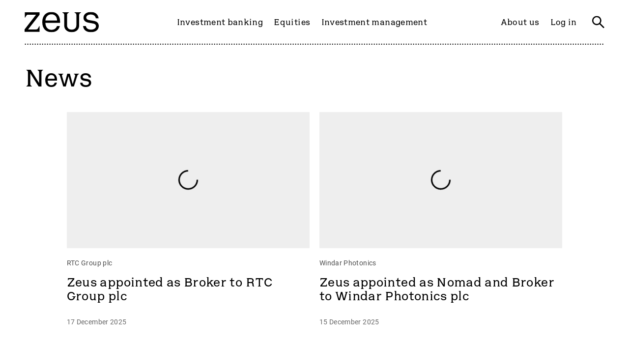

--- FILE ---
content_type: text/html; charset=UTF-8
request_url: https://zeuscapital.co.uk/about-us/news/?filter=consumer
body_size: 18485
content:
<!DOCTYPE html>

<html class="no-js" lang="en-GB" data-privacyversion="1714822624">

	<head>
		<meta charset="UTF-8">
		<meta name="viewport" content="width=device-width, initial-scale=1.0">
		<link rel="profile" href="https://gmpg.org/xfn/11">
        
        <script>
            window.dataLayer = window.dataLayer || [];
  			function gtag(){dataLayer.push(arguments);}
            
            gtag('consent', 'default', {
				'ad_storage': 'denied',
				'ad_user_data': 'denied',
				'ad_personalization': 'denied',
				'analytics_storage': 'denied'
			});
        </script>		<script>(function(w,d,s,l,i){w[l]=w[l]||[];w[l].push({'gtm.start':new Date().getTime(),event:'gtm.js'});var f=d.getElementsByTagName(s)[0],j=d.createElement(s),dl=l!='dataLayer'?'&l='+l:'';j.async=true;j.src='https://www.googletagmanager.com/gtm.js?id='+i+dl;f.parentNode.insertBefore(j,f);})(window,document,'script','dataLayer','GTM-P4JCZ3L5');</script>        
        <meta name='robots' content='max-image-preview:large' />
	<style>img:is([sizes="auto" i], [sizes^="auto," i]) { contain-intrinsic-size: 3000px 1500px }</style>
			<title>News &bull; A different perspective</title>
		<meta name="description" content="A different perspective" />

		<meta name="author" content="Zeus">
		<!-- Facebook Opengraph -->
		<meta property="og:locale" content="en_GB" />
		<meta property="og:type" content="website" />
		<meta property="og:site_name" content="News" />
		<meta property="og:url" content="https://zeuscapital.co.uk/about-us/news/" />
		<meta property="og:title" content="News" />
		<meta property="og:description" content="A different perspective" />

		<meta property="og:image:url" content="https://zeuscapital.co.uk/theme/assets/images/1_siteimage.jpg?1758621145" />
		<meta property="og:image:secure_url" content="https://zeuscapital.co.uk/theme/assets/images/1_siteimage.jpg?1758621145" />
		<meta property="og:image:width" content="701" />
		<meta property="og:image:height" content="350" />

		<!-- Twitter Card -->
		<meta name="twitter:card" content="summary_large_image" />
		<meta name="twitter:title" content="News" />
		<meta name="twitter:description" content="A different perspective" />

		<meta property="twitter:image" content="https://zeuscapital.co.uk/theme/assets/images/1_siteimage.jpg?1758621145?1758621145" />

		<!-- App icons and Favicons -->
		<link rel="icon" type="image/ico" href="https://zeuscapital.co.uk/theme/assets/images/favicons/1_favicon.png?1758621145" />

		<link rel="icon" href="https://zeuscapital.co.uk/theme/assets/images/favicons/1_favicon-64.png?1758621145" sizes="64x64" />
		<link rel="icon" href="https://zeuscapital.co.uk/theme/assets/images/favicons/1_favicon-144.png?1758621145" sizes="144x144" />
		<link rel="icon" href="https://zeuscapital.co.uk/theme/assets/images/favicons/1_favicon-310.png?1758621145" sizes="310x310" />

		<!-- Logos -->
		<script type="application/ld+json">
            {
                "@context" : "https://schema.org/",
                "@type"    : "Organization",
                "url"      : "https://zeuscapital.co.uk",
                "logo"     : "https://zeuscapital.co.uk/theme/assets/images/favicons/1_favicon-310.png?1758621145"
            }
        </script>

<link rel='dns-prefetch' href='//player.vimeo.com' />
<script>
window._wpemojiSettings = {"baseUrl":"https:\/\/s.w.org\/images\/core\/emoji\/16.0.1\/72x72\/","ext":".png","svgUrl":"https:\/\/s.w.org\/images\/core\/emoji\/16.0.1\/svg\/","svgExt":".svg","source":{"concatemoji":"https:\/\/zeuscapital.co.uk\/wp-includes\/js\/wp-emoji-release.min.js?ver=6.8.3"}};
/*! This file is auto-generated */
!function(s,n){var o,i,e;function c(e){try{var t={supportTests:e,timestamp:(new Date).valueOf()};sessionStorage.setItem(o,JSON.stringify(t))}catch(e){}}function p(e,t,n){e.clearRect(0,0,e.canvas.width,e.canvas.height),e.fillText(t,0,0);var t=new Uint32Array(e.getImageData(0,0,e.canvas.width,e.canvas.height).data),a=(e.clearRect(0,0,e.canvas.width,e.canvas.height),e.fillText(n,0,0),new Uint32Array(e.getImageData(0,0,e.canvas.width,e.canvas.height).data));return t.every(function(e,t){return e===a[t]})}function u(e,t){e.clearRect(0,0,e.canvas.width,e.canvas.height),e.fillText(t,0,0);for(var n=e.getImageData(16,16,1,1),a=0;a<n.data.length;a++)if(0!==n.data[a])return!1;return!0}function f(e,t,n,a){switch(t){case"flag":return n(e,"\ud83c\udff3\ufe0f\u200d\u26a7\ufe0f","\ud83c\udff3\ufe0f\u200b\u26a7\ufe0f")?!1:!n(e,"\ud83c\udde8\ud83c\uddf6","\ud83c\udde8\u200b\ud83c\uddf6")&&!n(e,"\ud83c\udff4\udb40\udc67\udb40\udc62\udb40\udc65\udb40\udc6e\udb40\udc67\udb40\udc7f","\ud83c\udff4\u200b\udb40\udc67\u200b\udb40\udc62\u200b\udb40\udc65\u200b\udb40\udc6e\u200b\udb40\udc67\u200b\udb40\udc7f");case"emoji":return!a(e,"\ud83e\udedf")}return!1}function g(e,t,n,a){var r="undefined"!=typeof WorkerGlobalScope&&self instanceof WorkerGlobalScope?new OffscreenCanvas(300,150):s.createElement("canvas"),o=r.getContext("2d",{willReadFrequently:!0}),i=(o.textBaseline="top",o.font="600 32px Arial",{});return e.forEach(function(e){i[e]=t(o,e,n,a)}),i}function t(e){var t=s.createElement("script");t.src=e,t.defer=!0,s.head.appendChild(t)}"undefined"!=typeof Promise&&(o="wpEmojiSettingsSupports",i=["flag","emoji"],n.supports={everything:!0,everythingExceptFlag:!0},e=new Promise(function(e){s.addEventListener("DOMContentLoaded",e,{once:!0})}),new Promise(function(t){var n=function(){try{var e=JSON.parse(sessionStorage.getItem(o));if("object"==typeof e&&"number"==typeof e.timestamp&&(new Date).valueOf()<e.timestamp+604800&&"object"==typeof e.supportTests)return e.supportTests}catch(e){}return null}();if(!n){if("undefined"!=typeof Worker&&"undefined"!=typeof OffscreenCanvas&&"undefined"!=typeof URL&&URL.createObjectURL&&"undefined"!=typeof Blob)try{var e="postMessage("+g.toString()+"("+[JSON.stringify(i),f.toString(),p.toString(),u.toString()].join(",")+"));",a=new Blob([e],{type:"text/javascript"}),r=new Worker(URL.createObjectURL(a),{name:"wpTestEmojiSupports"});return void(r.onmessage=function(e){c(n=e.data),r.terminate(),t(n)})}catch(e){}c(n=g(i,f,p,u))}t(n)}).then(function(e){for(var t in e)n.supports[t]=e[t],n.supports.everything=n.supports.everything&&n.supports[t],"flag"!==t&&(n.supports.everythingExceptFlag=n.supports.everythingExceptFlag&&n.supports[t]);n.supports.everythingExceptFlag=n.supports.everythingExceptFlag&&!n.supports.flag,n.DOMReady=!1,n.readyCallback=function(){n.DOMReady=!0}}).then(function(){return e}).then(function(){var e;n.supports.everything||(n.readyCallback(),(e=n.source||{}).concatemoji?t(e.concatemoji):e.wpemoji&&e.twemoji&&(t(e.twemoji),t(e.wpemoji)))}))}((window,document),window._wpemojiSettings);
</script>
<style id='wp-emoji-styles-inline-css'>

	img.wp-smiley, img.emoji {
		display: inline !important;
		border: none !important;
		box-shadow: none !important;
		height: 1em !important;
		width: 1em !important;
		margin: 0 0.07em !important;
		vertical-align: -0.1em !important;
		background: none !important;
		padding: 0 !important;
	}
</style>
<style id='classic-theme-styles-inline-css'>
/*! This file is auto-generated */
.wp-block-button__link{color:#fff;background-color:#32373c;border-radius:9999px;box-shadow:none;text-decoration:none;padding:calc(.667em + 2px) calc(1.333em + 2px);font-size:1.125em}.wp-block-file__button{background:#32373c;color:#fff;text-decoration:none}
</style>
<style id='widget-for-eventbrite-api-display-eventbrite-events-style-inline-css'>


</style>
<link rel='stylesheet' id='widget-for-eventbrite-api-css' href='https://zeuscapital.co.uk/modules/widget-for-eventbrite-api/frontend/css/frontend.css?ver=6.3.10' media='all' />
<script id="widget-for-eventbrite-api-display-eventbrite-events-script-js-extra">
var wfea_freemius = {"current_plan":"PLAN_NAME","can_use_premium_code":"","is_plan_silver":"","is_plan_gold":"","is_plan_platinum":""};
var wfea_controls_meta = {"common":{"free":[{"name":"wfea_limit","label":"Number of Events to Display","type":"number","args":{"default":5}},{"name":"wfea_order_by","label":"Event Sort Order","type":"select2","args":{"options":{"asc":"Ascending Date","desc":"Descending Date","created_asc":"Created Date \u2013 ascending","created_desc":"Created Date \u2013 descending","published_asc":"EB Published Ascending","published_desc":"EB Published Descending"}}}]},"display":{"free":[{"name":"wfea_booknow","label":"Book Now button"},{"name":"wfea_date","label":"Event Date\/Time in Heading","args":{"condition":{"wfea_layout!":"short_date"}}},{"name":"wfea_excerpt","label":"Excerpt of Event Summary"},{"name":"wfea_thumb","label":"Image Display"},{"name":"wfea_thumb_original","label":"High Resolution Image","args":{"condition":{"wfea_thumb":["true"]}}},{"name":"wfea_readmore","label":"Read More Link on Excerpt","args":{"condition":{"wfea_layout!":["cal","cal_list"]}}}]},"enabling":{"free":[{"name":"wfea_newtab","label":"Link to EB in New Tab","args":{"default":"","condition":{"wfea_layout!":["cal","cal_list"]}}}]},"filtering":[],"selection":{"free":[{"name":"wfea_status","label":"Event Status","type":"select2","args":{"options":{"live":"Live","started":"Started","ended":"Ended","canceled":"Canceled","draft":"Draft","all":"All"},"default":"live","multiple":"true"}}]},"settings":{"free":[{"name":"wfea_booknow_text","label":"Book Now Wording","type":"text","args":{"default":"Register >>"}},{"name":"wfea_css_class","label":"Custom CSS Class","type":"text"},{"name":"wfea_cssID","label":"Custom CSS ID","type":"text"},{"name":"wfea_thumb_align","label":"Image Alignment","type":"select2","args":{"options":{"eaw-alignleft":"Left","eaw-alignright":"Right","eaw-aligncenter":"Center"},"condition":{"wfea_layout":"widget"},"default":"eaw-alignright"}},{"name":"wfea_length","label":"Length of Description","type":"number"},{"name":"wfea_thumb_width","label":"Image Width","type":"number","args":{"condition":{"wfea_layout":"widget"},"default":350,"max":""}},{"name":"wfea_thumb_default","label":"Default Image","type":"text"},{"name":"wfea_readmore_text","label":"Read More Wording","type":"text","args":{"default":"Read More >>","condition":{"wfea_layout!":["cal","cal_list"]}}}]},"ajaxurl":"https:\/\/zeuscapital.co.uk\/wp-admin\/admin-ajax.php","nonce":"5d71099ebb"};
</script>
<script src="https://zeuscapital.co.uk/modules/kerned_sitetools/assets/jquery.min.js?1758621145&amp;ver=1758621145" id="krn-jquery-js-js"></script>
<script src="https://player.vimeo.com/api/player.js?ver=1758621145" id="vimeo-sdk-js"></script>
<script src="https://zeuscapital.co.uk/inc/js/jquery/jquery.min.js?ver=3.7.1" id="jquery-core-js"></script>
<script src="https://zeuscapital.co.uk/inc/js/jquery/jquery-migrate.min.js?ver=3.4.1" id="jquery-migrate-js"></script>
<script src="https://zeuscapital.co.uk/inc/js/jquery/ui/core.min.js?ver=1.13.3" id="jquery-ui-core-js"></script>
<script src="https://zeuscapital.co.uk/inc/js/jquery/ui/mouse.min.js?ver=1.13.3" id="jquery-ui-mouse-js"></script>
<script src="https://zeuscapital.co.uk/inc/js/jquery/ui/resizable.min.js?ver=1.13.3" id="jquery-ui-resizable-js"></script>
<script src="https://zeuscapital.co.uk/inc/js/jquery/ui/draggable.min.js?ver=1.13.3" id="jquery-ui-draggable-js"></script>
<script src="https://zeuscapital.co.uk/inc/js/jquery/ui/controlgroup.min.js?ver=1.13.3" id="jquery-ui-controlgroup-js"></script>
<script src="https://zeuscapital.co.uk/inc/js/jquery/ui/checkboxradio.min.js?ver=1.13.3" id="jquery-ui-checkboxradio-js"></script>
<script src="https://zeuscapital.co.uk/inc/js/jquery/ui/button.min.js?ver=1.13.3" id="jquery-ui-button-js"></script>
<script src="https://zeuscapital.co.uk/inc/js/jquery/ui/dialog.min.js?ver=1.13.3" id="jquery-ui-dialog-js"></script>
<script id="widget-for-eventbrite-api-js-extra">
var wfea_frontend = {"ajaxurl":"https:\/\/zeuscapital.co.uk\/wp-admin\/admin-ajax.php","nonce":"03b02ca7bc"};
</script>
<script id="widget-for-eventbrite-api-js-before">
console.debug = function() {};
</script>
<script src="https://zeuscapital.co.uk/modules/widget-for-eventbrite-api/frontend/js/frontend.js?ver=6.3.10" id="widget-for-eventbrite-api-js"></script>
<link rel="canonical" href="https://zeuscapital.co.uk/about-us/news/" />
<link rel='shortlink' href='https://zeuscapital.co.uk/?p=168' />
<link rel="alternate" title="oEmbed (JSON)" type="application/json+oembed" href="https://zeuscapital.co.uk/wp-json/oembed/1.0/embed?url=https%3A%2F%2Fzeuscapital.co.uk%2Fabout-us%2Fnews%2F" />
<link rel="alternate" title="oEmbed (XML)" type="text/xml+oembed" href="https://zeuscapital.co.uk/wp-json/oembed/1.0/embed?url=https%3A%2F%2Fzeuscapital.co.uk%2Fabout-us%2Fnews%2F&#038;format=xml" />

		<!-- Theme styles reset -->
		<link rel="stylesheet" id="krn-reset-style" href="https://zeuscapital.co.uk/modules/kerned_sitetools/assets/style-reset.css?1758621145" media="all"/>

		<!-- Theme grid styles -->
		<link rel="stylesheet" id="krn-grid-style-0" href="https://zeuscapital.co.uk/modules/kerned_sitetools/cssgrid/min/style-grid-0.min.css?1758621145" media="all"/>
		<link rel="stylesheet" id="krn-grid-style-1" href="https://zeuscapital.co.uk/modules/kerned_sitetools/cssgrid/min/style-grid-1.min.css?1758621145" media="all and (min-width:750px)"/>
		<link rel="stylesheet" id="krn-grid-style-2" href="https://zeuscapital.co.uk/modules/kerned_sitetools/cssgrid/min/style-grid-2.min.css?1758621145" media="all and (min-width:1025px)"/>

		<!-- Theme styles -->
		<link rel="stylesheet" id="krn-main-style-0" href="https://zeuscapital.co.uk/theme/css/min/krn-style-0.min.css?1758621145" media="all"/>
		<link rel="stylesheet" id="krn-main-style-1" href="https://zeuscapital.co.uk/theme/css/min/krn-style-1.min.css?1758621145" media="all and (min-width:750px)" />
		<link rel="stylesheet" id="krn-main-style-2" href="https://zeuscapital.co.uk/theme/css/min/krn-style-2.min.css?1758621145" media="all and (min-width:1025px)" />

        
        <!-- fontawesome -->
        <script> (function() { var css = document.createElement('link'); css.href = 'https://cdnjs.cloudflare.com/ajax/libs/font-awesome/6.5.1/css/all.min.css'; css.rel = 'stylesheet'; css.type = 'text/css'; document.getElementsByTagName('head')[0].appendChild(css); })(); </script>
        
        <!-- material icons -->
        <script> (function() { var css = document.createElement('link'); css.href = 'https://fonts.googleapis.com/icon?family=Material+Icons+Outlined&display=swap'; css.rel = 'stylesheet'; css.type = 'text/css'; document.getElementsByTagName('head')[0].appendChild(css); })(); </script>
        
        <style>.lazy {display: none;}body, html {padding:0; margin: 0;}</style>
        <noscript><style>.lazy {display: block;}</style></noscript>

        

<style id="footer_scoped_styles"></style>


        
        	</head>
    
<!-- HTML head -->
    
<!-- Body -->
	<body class="wp-singular page-template-default page page-id-168 page-child parent-pageid-29 wp-theme-kerned">
        <!-- Google Tag Manager (noscript) -->
            <noscript><iframe src="https://www.googletagmanager.com/ns.html?id=GTM-P4JCZ3L5" height="0" width="0" style="display:none;visibility:hidden"></iframe></noscript>
            <!-- End Google Tag Manager (noscript) -->        
        <div id="pagebody" class="bg-light">
            <div id="pagecontainer">
                
                <div id="fixedcontent"></div>
                <div id="notices"></div>
                <div id="profilebox">
                    <div id="profilebox_bg" class="bg-black"></div>
                    <div id="profilebox_inner" class="swipeaction">
                        <span id="profilebox_close">
                            <span class="expandable_icon"></span>
                        </span>
                        <div id="profilebox_inner_inner"></div>
                                                <div id="profilebox_nav">
                            <div class="profilebox_navs" id="profilebox-prev"><span class="chevron"></span></div>
                            <div class="profilebox_navs" id="profilebox-next"><span class="chevron next"></span></div>
                            <div style="clear:both;"></div>
                        </div>
                                            </div>
                </div>

                
                                

                
                <div id="noticespacer"></div>

                <!-- Navigation -->
                <div id="nav_elements">
                    <div class="row wide whitepage" id="header_wrapper">
                        <div class="row fh">
                            <nav aria-hidden="true" id="mobilenav" class="row wide hsi">
                                <div class="row">
                                    
                                    <div class="row">
                                        <ul class="nav-main">
                                            <li data-nth="1" data-menu="23" class="main page_item page-item-23 haslinkedposts haschildren"><div class="row"><span class="c2"><span class="li_arrow"><span></span></span></span><div class="c12"><a href="https://zeuscapital.co.uk/investment-banking/">Investment banking</a><div class="sub-nav-container"><ul class="sub-nav"><li data-nth="1" class="page_item page-item-23 page-anchor"><a href="https://zeuscapital.co.uk/investment-banking/#corporate">Corporate advisory</a></li><li data-nth="2" class="page_item page-item-23 page-anchor"><a href="https://zeuscapital.co.uk/investment-banking/#ipo">Initial Public Offering (IPO) advisory </a></li><li data-nth="3" class="page_item page-item-23 page-anchor"><a href="https://zeuscapital.co.uk/investment-banking/#broking">Corporate broking</a></li><li data-nth="4" class="page_item page-item-23 page-anchor"><a href="https://zeuscapital.co.uk/investment-banking/#m-a">M&A advisory</a></li></ul></div><div class="sub-nav-linked_posts c8" style="display:none;"><div class="c7 articlepreview"> <a href="https://zeuscapital.co.uk/transactions/pi-industries/"><div class="lazyframe previewboximg"><div class="spinner"></div><div class="lazyframe_inner" data-inner="&lt;img style=&quot;object-position: 50% 50%;&quot; alt=&quot;&quot; title=&quot;&quot; srcset=&quot;https://zeuscapital.co.uk/media/2024/07/72-73-250x141.jpg?1758621145 750w,
https://zeuscapital.co.uk/media/2024/07/72-73-500x281.jpg?1758621145 1500w,
https://zeuscapital.co.uk/media/2024/07/72-73-768x432.jpg?1758621145 2304w,
https://zeuscapital.co.uk/media/2024/07/72-73-1024x576.jpg?1758621145 3072w,
https://zeuscapital.co.uk/media/2024/07/72-73-1536x864.jpg?1758621145 4608w,
https://zeuscapital.co.uk/media/2024/07/72-73-2048x1152.jpg?1758621145 6144w&quot; src=&quot;https://zeuscapital.co.uk/media/2024/07/72-73-250x141.jpg&quot; width=&quot;250&quot; height=&quot;141&quot; /&gt;"></div></div><div class="h6" style="padding-top: 1em;">Zeus is advising PI Industries Ltd on its £33 million recommended cash offer for Plant Health Care plc</div><span class="more readmore">Read more<span></span></span></a></div><div class="c7 articlepreview"> <a href="https://zeuscapital.co.uk/transactions/devolver2024/"><div class="lazyframe previewboximg"><div class="spinner"></div><div class="lazyframe_inner" data-inner="&lt;img style=&quot;object-position: 50% 50%;&quot; alt=&quot;&quot; title=&quot;&quot; srcset=&quot;https://zeuscapital.co.uk/media/2024/07/Picture1-250x156.jpg?1758621145 750w,
https://zeuscapital.co.uk/media/2024/07/Picture1-500x312.jpg?1758621145 1500w,
https://zeuscapital.co.uk/media/2024/07/Picture1.jpg?1758621145 1806w,
&quot; src=&quot;https://zeuscapital.co.uk/media/2024/07/Picture1-250x156.jpg&quot; width=&quot;250&quot; height=&quot;156&quot; /&gt;"></div></div><div class="h6" style="padding-top: 1em;">Zeus acted as Nominated Adviser, Broker and Bookrunner to Devolver Digital Inc. in raising $10 million by way of equity placing</div><span class="more readmore">Read more<span></span></span></a></div><div class="clear"></div></div></div></div></li><li data-nth="2" data-menu="25" class="main page_item page-item-25 haslinkedposts haschildren"><div class="row"><span class="c2"><span class="li_arrow"><span></span></span></span><div class="c12"><a href="https://zeuscapital.co.uk/equities/">Equities</a><div class="sub-nav-container"><ul class="sub-nav"><li data-nth="1" class="page_item page-item-25 page-anchor"><a href="https://zeuscapital.co.uk/equities/#research">Research</a></li><li data-nth="2" class="page_item page-item-25 page-anchor"><a href="https://zeuscapital.co.uk/equities/#sales">Sales</a></li><li data-nth="3" class="page_item page-item-25 page-anchor"><a href="https://zeuscapital.co.uk/equities/#trading">Trading</a></li><li data-nth="4" class="page_item page-item-25 page-anchor"><a href="https://zeuscapital.co.uk/equities/#market-making">Market Making</a></li></ul></div><div class="sub-nav-linked_posts c8" style="display:none;"><div class="c7 articlepreview"> <a href="https://zeuscapital.co.uk/news/whireland/"><div class="lazyframe previewboximg"><div class="spinner"></div><div class="lazyframe_inner" data-inner="&lt;img style=&quot;object-position: 50% 50%;&quot; alt=&quot;&quot; title=&quot;&quot; srcset=&quot;https://zeuscapital.co.uk/media/2022/03/Above-the-Ruhr-1-250x141.jpg?1758621145 750w,
https://zeuscapital.co.uk/media/2022/03/Above-the-Ruhr-1-500x281.jpg?1758621145 1500w,
https://zeuscapital.co.uk/media/2022/03/Above-the-Ruhr-1-768x432.jpg?1758621145 2304w,
https://zeuscapital.co.uk/media/2022/03/Above-the-Ruhr-1-1024x576.jpg?1758621145 3072w,
https://zeuscapital.co.uk/media/2022/03/Above-the-Ruhr-1-1536x864.jpg?1758621145 4608w,
https://zeuscapital.co.uk/media/2022/03/Above-the-Ruhr-1.jpg?1758621145 5760w&quot; src=&quot;https://zeuscapital.co.uk/media/2022/03/Above-the-Ruhr-1-250x141.jpg&quot; width=&quot;250&quot; height=&quot;141&quot; /&gt;"></div></div><div class="h6" style="padding-top: 1em;">Zeus announces the proposed acquisition of the Equity Capital Markets business of WH Ireland plc</div><span class="more readmore">Read more<span></span></span></a></div><div class="c7 articlepreview"> <a href="https://zeuscapital.co.uk/news/sponsor-main-market-sept25/"><div class="lazyframe previewboximg"><div class="spinner"></div><div class="lazyframe_inner" data-inner="&lt;img style=&quot;object-position: 50% 50%;&quot; alt=&quot;&quot; title=&quot;&quot; srcset=&quot;https://zeuscapital.co.uk/media/2022/03/Above-the-Ruhr-1-250x141.jpg?1758621145 750w,
https://zeuscapital.co.uk/media/2022/03/Above-the-Ruhr-1-500x281.jpg?1758621145 1500w,
https://zeuscapital.co.uk/media/2022/03/Above-the-Ruhr-1-768x432.jpg?1758621145 2304w,
https://zeuscapital.co.uk/media/2022/03/Above-the-Ruhr-1-1024x576.jpg?1758621145 3072w,
https://zeuscapital.co.uk/media/2022/03/Above-the-Ruhr-1-1536x864.jpg?1758621145 4608w,
https://zeuscapital.co.uk/media/2022/03/Above-the-Ruhr-1.jpg?1758621145 5760w&quot; src=&quot;https://zeuscapital.co.uk/media/2022/03/Above-the-Ruhr-1-250x141.jpg&quot; width=&quot;250&quot; height=&quot;141&quot; /&gt;"></div></div><div class="h6" style="padding-top: 1em;">Zeus has received approval from the FCA to act as a Sponsor for Main Market companies</div><span class="more readmore">Read more<span></span></span></a></div><div class="clear"></div></div></div></div></li><li data-nth="3" data-menu="27" class="main page_item page-item-27 haslinkedposts haschildren"><div class="row"><span class="c2"><span class="li_arrow"><span></span></span></span><div class="c12"><a target="_blank" rel="noopener" href="https://www.zeusim.co.uk">Investment management</a><div class="sub-nav-container"><ul class="sub-nav"><li data-nth="1" class="page_item page-item-27 page-anchor"><a href="https://www.zeusim.co.uk#zeus-investment-management">Zeus Investment Management</a></li><li data-nth="2" class="page_item page-item-27 page-anchor"><a href="https://www.zeusim.co.uk#factsheets">Factsheets</a></li></ul></div><div class="sub-nav-linked_posts c8" style="display:none;"><div class="c7 articlepreview"> <a href="https://zeuscapital.co.uk/news/zeus-launches-fund/"><div class="lazyframe previewboximg"><div class="spinner"></div><div class="lazyframe_inner" data-inner="&lt;img style=&quot;object-position: 50% 50%;&quot; alt=&quot;&quot; title=&quot;&quot; srcset=&quot;https://zeuscapital.co.uk/media/2023/01/2023-01-14_Fund-Launch-3-250x141.jpg?1758621145 750w,
https://zeuscapital.co.uk/media/2023/01/2023-01-14_Fund-Launch-3-500x281.jpg?1758621145 1500w,
https://zeuscapital.co.uk/media/2023/01/2023-01-14_Fund-Launch-3-768x432.jpg?1758621145 2304w,
https://zeuscapital.co.uk/media/2023/01/2023-01-14_Fund-Launch-3-1024x576.jpg?1758621145 3072w,
https://zeuscapital.co.uk/media/2023/01/2023-01-14_Fund-Launch-3-1536x864.jpg?1758621145 4608w,
https://zeuscapital.co.uk/media/2023/01/2023-01-14_Fund-Launch-3-2048x1152.jpg?1758621145 6144w&quot; src=&quot;https://zeuscapital.co.uk/media/2023/01/2023-01-14_Fund-Launch-3-250x141.jpg&quot; width=&quot;250&quot; height=&quot;141&quot; /&gt;"></div></div><div class="h6" style="padding-top: 1em;">Zeus launches its first fund, SVS Zeus Dynamic Opportunities</div><span class="more readmore">Read more<span></span></span></a></div><div class="clear"></div></div></div></div></li>                                        </ul>
                                    </div>

                                    <div class="row">
                                        <div class="c12 sk2">
                                            <div class="dl"></div>
                                        </div>
                                    </div>

                                    <div class="row">
                                        <div class="c12 sk2">
                                            <ul class="nav-sec">
                                                <li data-nth="1" data-menu="29" class="main page_item page-item-29 current_page_parent haschildren"><div class="row"><div class="c12"><a href="https://zeuscapital.co.uk/about-us/">About us</a><div class="sub-nav-container"><ul class="sub-nav"><li data-nth="1" class="page_item page-item-166"><a href="https://zeuscapital.co.uk/about-us/contact-us/">Contact us</a></li><li data-nth="2" class="page_item page-item-2513"><a href="https://zeuscapital.co.uk/about-us/careers/">Careers</a></li><li data-nth="3" class="page_item page-item-168 current_page_item"><a href="https://zeuscapital.co.uk/about-us/news/">News</a></li><li data-nth="4" class="page_item page-item-170"><a href="https://zeuscapital.co.uk/about-us/our-work/">Our work</a></li></ul></div></div></div></li><li data-nth="2" data-menu="31" class="main page_item page-item-31 haschildren"><div class="row"><div class="c12"><a href="#" onClick="event.preventDefault();" class="nolinkelement">Log in</a><div class="sub-nav-container"><ul class="sub-nav"><li data-nth="1" class="page_item page-item-2625"><a href="https://zeuscapital.co.uk/client/">Corporate Client login</a></li><li data-nth="2" class="page_item page-item-7116"><a target="_blank" rel="noopener" href="https://www.nexusclient.com/nexus/index.aspx?siteid=6D93A10E-0569-4FB2-88E1-4022FE31F674">Pershing Client login</a></li><li data-nth="3" class="page_item page-item-174"><a target="_blank" rel="noopener" href="https://secure.jarvisim.co.uk/jarvis/app/">Retail Client login</a></li><li data-nth="4" class="page_item page-item-176"><a href="https://zeuscapital.co.uk/log-in/research-portal-login/">Research portal login</a></li></ul></div></div></div></li>                                            </ul>
                                        </div>
                                    </div>
                                    
                                </div>
                            </nav>
                            
                            
                            <div class="c4 tc3 sc2">
                                <a href="https://zeuscapital.co.uk" title="Home"><svg class="headerlogo" version="1.1" xmlns="http://www.w3.org/2000/svg" xmlns:xlink="http://www.w3.org/1999/xlink" x="0px" y="0px" viewBox="0 0 102.037384 27.7603092" xml:space="preserve"><g><path d="M68.669548, 0.8285989c2.5612564, 1.6197748, 2.5612564, 1.8080943, 2.5612564, 4.3317523v12.9572868 c0, 3.7291145-2.3353348, 6.1397724-6.441124, 6.1397724c-4.0678215, 0-6.4031601-2.4106579-6.4031601-6.1397724V5.1603513 c0-2.523658, 0-2.7119775, 2.561264-4.3317523V0.4519962h-8.9647141v0.3766027 c2.561264, 1.6197748, 2.561264, 1.8080943, 2.561264, 4.3317523v13.3715668c0, 5.8008137, 4.5201073, 9.2283916, 10.2453461, 9.2283916 c5.8008881, 0, 10.283165-3.427578, 10.283165-9.2283916V5.1603513c0-2.523658, 0-2.7119775, 2.5614166-4.3317523V0.4519962H68.669548 V0.8285989z"/><path d="M36.8934059, 0.0001095c-3.54105, 0-6.5857086, 1.1698232-8.8045063, 3.3827429 c-2.4441376, 2.4374568-3.7358685, 6.0675192-3.7358685, 10.4975204c0, 4.6476021, 1.2585793, 8.2289963, 3.7405415, 10.6450596 c2.1745472, 2.1163502, 5.2345409, 3.2348766, 8.8494892, 3.2348766c6.1550331, 0, 10.1453056-2.9066868, 11.5524101-8.4092484H44.602169 c-1.2657356, 3.3844223-4.0101318, 5.1875515-7.6591072, 5.1875515c-4.7711525, 0-7.9548416-3.3833637-8.3529491-9.3576365 l-0.0115376-0.1724377h20.2161331c0.1918983-5.1966419-0.9770126-9.1513538-3.4746017-11.7559185 C43.27948, 1.1248062, 40.3656731, 0.0001095, 36.8934059, 0.0001095z M28.668829, 11.7983789 c0, 0, 0.0058403-0.139286, 0.0091991-0.1856174c0.381752-5.1545095, 3.8050919-8.3851147, 8.267662-8.3851147 c4.4660721, 0, 7.520298, 2.8189888, 7.7616272, 8.3926716c0.0019722, 0.0444689, 0.0042381, 0.1780596, 0.0042381, 0.1780596H28.668829z"/> <path d="M0.3766392, 7.7593293h0.3766392c2.2976599-3.9927549, 2.5989418-3.9927549, 4.3317156-3.9927549H15.783577L0, 23.9937706 v3.3146152h20.6415501v-7.957325h-0.3769302c-2.3727245, 4.5200348-2.7496567, 4.6427097-4.5198174, 4.6427097H4.8579736 l15.783577-20.2271957V0.4519962H0.3766392V7.7593293z"/> <path d="M95.2949677, 12.2793646l-6.2525864-1.0924578c-3.277153-0.5649223-4.1809998-1.9963779-4.1809998-3.7288961 c0-1.9963775, 2.1469421-3.9550765, 6.1395493-3.9550765c3.7855225, 0, 6.3865128, 1.6864059, 7.0004654, 5.1621399h3.8113708 C101.0033417, 2.7457857, 96.6801682, 0, 91.0009308, 0c-5.4993057, 0-9.9817429, 3.0509746-9.9817429, 7.83465 c0, 2.5613365, 1.2054214, 5.9135933, 7.0436935, 6.9307308l5.9891357, 1.0545597 c3.4652557, 0.6026382, 4.1431808, 2.1470184, 4.1431808, 3.8421135c0, 2.5236588-2.6366272, 4.595356-6.8553009, 4.595356 c-3.7322922, 0-6.4030914-1.506155-7.0705643-4.9063492h-3.8408737c0.5602798, 4.8591423, 3.9215546, 8.4092484, 10.7984009, 8.4092484 c6.968338, 0, 10.810524-3.6535397, 10.810524-8.3995724C102.037384, 15.8199406, 100.0786819, 13.1079636, 95.2949677, 12.2793646z"/></g></svg></a>
                            </div>
                            
                            <div class="c10 tc11 sc12" style="display:flex;">
                                <div style="margin: auto;">
                                    <nav id="desktopnav" class="desktopnav hm ss horiz">
                                        <ul>
                                            <li data-nth="1" data-menu="23" class="main page_item page-item-23 haslinkedposts haschildren"><a href="https://zeuscapital.co.uk/investment-banking/">Investment banking</a><div class="sub-nav-container"><ul class="sub-nav"><li data-nth="1" class="page_item page-item-23 page-anchor"><a href="https://zeuscapital.co.uk/investment-banking/#corporate">Corporate advisory</a></li><li data-nth="2" class="page_item page-item-23 page-anchor"><a href="https://zeuscapital.co.uk/investment-banking/#ipo">Initial Public Offering (IPO) advisory </a></li><li data-nth="3" class="page_item page-item-23 page-anchor"><a href="https://zeuscapital.co.uk/investment-banking/#broking">Corporate broking</a></li><li data-nth="4" class="page_item page-item-23 page-anchor"><a href="https://zeuscapital.co.uk/investment-banking/#m-a">M&A advisory</a></li></ul></div><div class="sub-nav-linked_posts c8" style="display:none;"><div class="c7 articlepreview"> <a href="https://zeuscapital.co.uk/transactions/pi-industries/"><div class="lazyframe previewboximg"><div class="spinner"></div><div class="lazyframe_inner" data-inner="&lt;img style=&quot;object-position: 50% 50%;&quot; alt=&quot;&quot; title=&quot;&quot; srcset=&quot;https://zeuscapital.co.uk/media/2024/07/72-73-250x141.jpg?1758621145 750w,
https://zeuscapital.co.uk/media/2024/07/72-73-500x281.jpg?1758621145 1500w,
https://zeuscapital.co.uk/media/2024/07/72-73-768x432.jpg?1758621145 2304w,
https://zeuscapital.co.uk/media/2024/07/72-73-1024x576.jpg?1758621145 3072w,
https://zeuscapital.co.uk/media/2024/07/72-73-1536x864.jpg?1758621145 4608w,
https://zeuscapital.co.uk/media/2024/07/72-73-2048x1152.jpg?1758621145 6144w&quot; src=&quot;https://zeuscapital.co.uk/media/2024/07/72-73-250x141.jpg&quot; width=&quot;250&quot; height=&quot;141&quot; /&gt;"></div></div><div class="h6" style="padding-top: 1em;">Zeus is advising PI Industries Ltd on its £33 million recommended cash offer for Plant Health Care plc</div><span class="more readmore">Read more<span></span></span></a></div><div class="c7 articlepreview"> <a href="https://zeuscapital.co.uk/transactions/devolver2024/"><div class="lazyframe previewboximg"><div class="spinner"></div><div class="lazyframe_inner" data-inner="&lt;img style=&quot;object-position: 50% 50%;&quot; alt=&quot;&quot; title=&quot;&quot; srcset=&quot;https://zeuscapital.co.uk/media/2024/07/Picture1-250x156.jpg?1758621145 750w,
https://zeuscapital.co.uk/media/2024/07/Picture1-500x312.jpg?1758621145 1500w,
https://zeuscapital.co.uk/media/2024/07/Picture1.jpg?1758621145 1806w,
&quot; src=&quot;https://zeuscapital.co.uk/media/2024/07/Picture1-250x156.jpg&quot; width=&quot;250&quot; height=&quot;156&quot; /&gt;"></div></div><div class="h6" style="padding-top: 1em;">Zeus acted as Nominated Adviser, Broker and Bookrunner to Devolver Digital Inc. in raising $10 million by way of equity placing</div><span class="more readmore">Read more<span></span></span></a></div><div class="clear"></div></div></li><li data-nth="2" data-menu="25" class="main page_item page-item-25 haslinkedposts haschildren"><a href="https://zeuscapital.co.uk/equities/">Equities</a><div class="sub-nav-container"><ul class="sub-nav"><li data-nth="1" class="page_item page-item-25 page-anchor"><a href="https://zeuscapital.co.uk/equities/#research">Research</a></li><li data-nth="2" class="page_item page-item-25 page-anchor"><a href="https://zeuscapital.co.uk/equities/#sales">Sales</a></li><li data-nth="3" class="page_item page-item-25 page-anchor"><a href="https://zeuscapital.co.uk/equities/#trading">Trading</a></li><li data-nth="4" class="page_item page-item-25 page-anchor"><a href="https://zeuscapital.co.uk/equities/#market-making">Market Making</a></li></ul></div><div class="sub-nav-linked_posts c8" style="display:none;"><div class="c7 articlepreview"> <a href="https://zeuscapital.co.uk/news/whireland/"><div class="lazyframe previewboximg"><div class="spinner"></div><div class="lazyframe_inner" data-inner="&lt;img style=&quot;object-position: 50% 50%;&quot; alt=&quot;&quot; title=&quot;&quot; srcset=&quot;https://zeuscapital.co.uk/media/2022/03/Above-the-Ruhr-1-250x141.jpg?1758621145 750w,
https://zeuscapital.co.uk/media/2022/03/Above-the-Ruhr-1-500x281.jpg?1758621145 1500w,
https://zeuscapital.co.uk/media/2022/03/Above-the-Ruhr-1-768x432.jpg?1758621145 2304w,
https://zeuscapital.co.uk/media/2022/03/Above-the-Ruhr-1-1024x576.jpg?1758621145 3072w,
https://zeuscapital.co.uk/media/2022/03/Above-the-Ruhr-1-1536x864.jpg?1758621145 4608w,
https://zeuscapital.co.uk/media/2022/03/Above-the-Ruhr-1.jpg?1758621145 5760w&quot; src=&quot;https://zeuscapital.co.uk/media/2022/03/Above-the-Ruhr-1-250x141.jpg&quot; width=&quot;250&quot; height=&quot;141&quot; /&gt;"></div></div><div class="h6" style="padding-top: 1em;">Zeus announces the proposed acquisition of the Equity Capital Markets business of WH Ireland plc</div><span class="more readmore">Read more<span></span></span></a></div><div class="c7 articlepreview"> <a href="https://zeuscapital.co.uk/news/sponsor-main-market-sept25/"><div class="lazyframe previewboximg"><div class="spinner"></div><div class="lazyframe_inner" data-inner="&lt;img style=&quot;object-position: 50% 50%;&quot; alt=&quot;&quot; title=&quot;&quot; srcset=&quot;https://zeuscapital.co.uk/media/2022/03/Above-the-Ruhr-1-250x141.jpg?1758621145 750w,
https://zeuscapital.co.uk/media/2022/03/Above-the-Ruhr-1-500x281.jpg?1758621145 1500w,
https://zeuscapital.co.uk/media/2022/03/Above-the-Ruhr-1-768x432.jpg?1758621145 2304w,
https://zeuscapital.co.uk/media/2022/03/Above-the-Ruhr-1-1024x576.jpg?1758621145 3072w,
https://zeuscapital.co.uk/media/2022/03/Above-the-Ruhr-1-1536x864.jpg?1758621145 4608w,
https://zeuscapital.co.uk/media/2022/03/Above-the-Ruhr-1.jpg?1758621145 5760w&quot; src=&quot;https://zeuscapital.co.uk/media/2022/03/Above-the-Ruhr-1-250x141.jpg&quot; width=&quot;250&quot; height=&quot;141&quot; /&gt;"></div></div><div class="h6" style="padding-top: 1em;">Zeus has received approval from the FCA to act as a Sponsor for Main Market companies</div><span class="more readmore">Read more<span></span></span></a></div><div class="clear"></div></div></li><li data-nth="3" data-menu="27" class="main page_item page-item-27 haslinkedposts haschildren"><a target="_blank" rel="noopener" href="https://www.zeusim.co.uk">Investment management</a><div class="sub-nav-container"><ul class="sub-nav"><li data-nth="1" class="page_item page-item-27 page-anchor"><a href="https://www.zeusim.co.uk#zeus-investment-management">Zeus Investment Management</a></li><li data-nth="2" class="page_item page-item-27 page-anchor"><a href="https://www.zeusim.co.uk#factsheets">Factsheets</a></li></ul></div><div class="sub-nav-linked_posts c8" style="display:none;"><div class="c7 articlepreview"> <a href="https://zeuscapital.co.uk/news/zeus-launches-fund/"><div class="lazyframe previewboximg"><div class="spinner"></div><div class="lazyframe_inner" data-inner="&lt;img style=&quot;object-position: 50% 50%;&quot; alt=&quot;&quot; title=&quot;&quot; srcset=&quot;https://zeuscapital.co.uk/media/2023/01/2023-01-14_Fund-Launch-3-250x141.jpg?1758621145 750w,
https://zeuscapital.co.uk/media/2023/01/2023-01-14_Fund-Launch-3-500x281.jpg?1758621145 1500w,
https://zeuscapital.co.uk/media/2023/01/2023-01-14_Fund-Launch-3-768x432.jpg?1758621145 2304w,
https://zeuscapital.co.uk/media/2023/01/2023-01-14_Fund-Launch-3-1024x576.jpg?1758621145 3072w,
https://zeuscapital.co.uk/media/2023/01/2023-01-14_Fund-Launch-3-1536x864.jpg?1758621145 4608w,
https://zeuscapital.co.uk/media/2023/01/2023-01-14_Fund-Launch-3-2048x1152.jpg?1758621145 6144w&quot; src=&quot;https://zeuscapital.co.uk/media/2023/01/2023-01-14_Fund-Launch-3-250x141.jpg&quot; width=&quot;250&quot; height=&quot;141&quot; /&gt;"></div></div><div class="h6" style="padding-top: 1em;">Zeus launches its first fund, SVS Zeus Dynamic Opportunities</div><span class="more readmore">Read more<span></span></span></a></div><div class="clear"></div></div></li>                                        </ul>
                                    </nav>
                                </div>
                                <div class="hm ss" style="min-width: fit-content;margin-right: 1em;">
                                    
                                    <nav class="desktopnav horiz" id="desktopnav_side">
                                        <ul><li data-nth="1" data-menu="29" class="main page_item page-item-29 current_page_parent haschildren"><a href="https://zeuscapital.co.uk/about-us/">About us</a><div class="sub-nav-container"><ul class="sub-nav"><li data-nth="1" class="page_item page-item-29"><a href="https://zeuscapital.co.uk/about-us/">About us</a></li><li data-nth="2" class="page_item page-item-166"><a href="https://zeuscapital.co.uk/about-us/contact-us/">Contact us</a></li><li data-nth="3" class="page_item page-item-2513"><a href="https://zeuscapital.co.uk/about-us/careers/">Careers</a></li><li data-nth="4" class="page_item page-item-168 current_page_item"><a href="https://zeuscapital.co.uk/about-us/news/">News</a></li><li data-nth="5" class="page_item page-item-170"><a href="https://zeuscapital.co.uk/about-us/our-work/">Our work</a></li></ul></div></li><li data-nth="2" data-menu="31" class="main page_item page-item-31 haschildren"><a href="#" onClick="event.preventDefault();" class="nolinkelement">Log in</a><div class="sub-nav-container"><ul class="sub-nav"><li data-nth="1" class="page_item page-item-2625"><a href="https://zeuscapital.co.uk/client/">Corporate Client login</a></li><li data-nth="2" class="page_item page-item-7116"><a target="_blank" rel="noopener" href="https://www.nexusclient.com/nexus/index.aspx?siteid=6D93A10E-0569-4FB2-88E1-4022FE31F674">Pershing Client login</a></li><li data-nth="3" class="page_item page-item-174"><a target="_blank" rel="noopener" href="https://secure.jarvisim.co.uk/jarvis/app/">Retail Client login</a></li><li data-nth="4" class="page_item page-item-176"><a href="https://zeuscapital.co.uk/log-in/research-portal-login/">Research portal login</a></li></ul></div></li></ul>
                                    </nav>
                                    
                                </div>
                                
                                <div style="min-width: fit-content;">

                                    <div style="display:initial;" id="searchlink"  onclick="window.location.href='https://zeuscapital.co.uk/search/';">
                                        <div id="searchicon_header" class="haschildren" style="cursor:pointer;display:initial;" data-menu="searchicon_header">

                                            <svg class="icon" version="1.1" xmlns="http://www.w3.org/2000/svg" xmlns:xlink="http://www.w3.org/1999/xlink" x="0px" y="0px" viewBox="0 0 20 20" xml:space="preserve"><g><path d="M7.47344, 1.99292A5.48053, 5.48053, 0, 1, 0, 12.954, 7.47344, 5.48052, 5.48052, 0, 0, 0, 7.47344, 1.99292ZM7.47344, 0a7.47392, 7.47392, 0, 0, 1, 5.94211, 12.00661L20, 18.59079, 18.59079, 20l-6.58418-6.58445A7.47361, 7.47361, 0, 1, 1, 7.47344, 0Z"/></g></svg>
                                            <div class="menucontent" style="display: none;">
                                                <input id="searchinput" type="search" placeholder="Start typing to search" />

                                                <div class="searchresult">
                                                    <div class="searchresult_inner">
                                                        <div class="row">
                                                            <div class="c16 searchresult_inner_inner"></div>
                                                        </div>
                                                    </div>
                                                    <div class="searchresult_loader"><div class="spinner"></div></div>
                                                </div>
                                            </div>

                                        </div>
                                    </div>

                                    <span id="hamburger" class="hsi">
                                        <span></span>
                                        <span></span>
                                        <span></span>
                                    </span>
                                </div>
                            </div>
                            
                            <div style="visibility:hidden;position:fixed;top:-10000px;" id="transferheadercontent" class="row"></div>
                            
                            
                        </div>
                        <div class="row" style="z-index:-100;height:0;"><div class="dl"></div></div>
                    </div>
                    
                    <div id="nav_overlay_mobile"></div>
                    <div id="nav_overlay" class="row wide"><div class="row"><div data-menu="0" class="c14" id="nav_overlay_inner"></div></div></div>
                </div>

                <div id="nav_background"></div>
                
                
                <div id="header_spacesave"></div><div class="row section introtext headernomargins"><div class="c14">
                                            <h1>News<span id="appendtitle"></span></h1>
                                        </div></div>
                <!-- Page -->
                <main>
                <div class="feedrow" data-appendtitle="true"><div class="feedrow_items"><div class="articlesrow row section nopaddingtop"><div class="row" style="height:0;margin:0;"><div class="filter_refcol c14"></div></div><div class="row filter_row_move_up">
                    <div class="c10 tsk2 tc9"></div>
                    <div class="c4 tc3 sc2 ssk1 al_r filterbox">
            <span class="whitebutton filterbutton">Filter<span></span></span>
            <div class="filterbox_inner largefilter">
                <div class="filterbox_inner_inner">
                    <div class="filterbox_inner_inner_inner bg-black"><div class="categories_column">
                                <div><span class="h5">By category</span></div><div class="column"><a class="ajaxpostfilter ellipsis" href="https://zeuscapital.co.uk/about-us/news/?filter=4imprint-group">4imprint Group</a><br/><a class="ajaxpostfilter ellipsis" href="https://zeuscapital.co.uk/about-us/news/?filter=80-mile">80 Mile</a><br/><a class="ajaxpostfilter ellipsis" href="https://zeuscapital.co.uk/about-us/news/?filter=ab-dynamics">AB Dynamics</a><br/><a class="ajaxpostfilter ellipsis" href="https://zeuscapital.co.uk/about-us/news/?filter=abingdon-health-plc">Abingdon Health plc</a><br/><a class="ajaxpostfilter ellipsis" href="https://zeuscapital.co.uk/about-us/news/?filter=accrol-group-holdings-plc">Accrol Group Holdings plc</a><br/><a class="ajaxpostfilter ellipsis" href="https://zeuscapital.co.uk/about-us/news/?filter=active-energy-group-plc">Active Energy Group Plc</a><br/><a class="ajaxpostfilter ellipsis" href="https://zeuscapital.co.uk/about-us/news/?filter=afc-energy">AFC Energy</a><br/><a class="ajaxpostfilter ellipsis" href="https://zeuscapital.co.uk/about-us/news/?filter=alfa-financial-software">Alfa Financial Software</a><br/><a class="ajaxpostfilter ellipsis" href="https://zeuscapital.co.uk/about-us/news/?filter=alien-metals">Alien Metals</a><br/><a class="ajaxpostfilter ellipsis" href="https://zeuscapital.co.uk/about-us/news/?filter=alkemy-capital-investments">Alkemy Capital Investments</a><br/><a class="ajaxpostfilter ellipsis" href="https://zeuscapital.co.uk/about-us/news/?filter=altitude-group-plc">Altitude Group plc</a><br/><a class="ajaxpostfilter ellipsis" href="https://zeuscapital.co.uk/about-us/news/?filter=altona-rare-earths">Altona Rare Earths</a><br/><a class="ajaxpostfilter ellipsis" href="https://zeuscapital.co.uk/about-us/news/?filter=altona-rare-earths-plc">Altona Rare Earths Plc</a><br/><a class="ajaxpostfilter ellipsis" href="https://zeuscapital.co.uk/about-us/news/?filter=amicorp-fs-uk-plc">Amicorp FS UK plc</a><br/><a class="ajaxpostfilter ellipsis" href="https://zeuscapital.co.uk/about-us/news/?filter=ampeak-energy">Ampeak Energy</a><br/><a class="ajaxpostfilter ellipsis" href="https://zeuscapital.co.uk/about-us/news/?filter=andrada-mining">Andrada Mining</a><br/><a class="ajaxpostfilter ellipsis" href="https://zeuscapital.co.uk/about-us/news/?filter=anglesey-mining">Anglesey Mining</a><br/><a class="ajaxpostfilter ellipsis" href="https://zeuscapital.co.uk/about-us/news/?filter=arc-minerals">Arc Minerals</a><br/><a class="ajaxpostfilter ellipsis" href="https://zeuscapital.co.uk/about-us/news/?filter=ariana-resources">Ariana Resources</a><br/><a class="ajaxpostfilter ellipsis" href="https://zeuscapital.co.uk/about-us/news/?filter=arrow-exploration">Arrow Exploration</a><br/><a class="ajaxpostfilter ellipsis" href="https://zeuscapital.co.uk/about-us/news/?filter=artemis-resources">Artemis Resources</a><br/><a class="ajaxpostfilter ellipsis" href="https://zeuscapital.co.uk/about-us/news/?filter=assetco">AssetCo</a><br/><a class="ajaxpostfilter ellipsis" href="https://zeuscapital.co.uk/about-us/news/?filter=auto-trader">Auto Trader</a><br/><a class="ajaxpostfilter ellipsis" href="https://zeuscapital.co.uk/about-us/news/?filter=avacta-group-plc">Avacta Group plc</a><br/><a class="ajaxpostfilter ellipsis" href="https://zeuscapital.co.uk/about-us/news/?filter=avation">Avation</a><br/><a class="ajaxpostfilter ellipsis" href="https://zeuscapital.co.uk/about-us/news/?filter=avon-protection">Avon Protection</a><br/><a class="ajaxpostfilter ellipsis" href="https://zeuscapital.co.uk/about-us/news/?filter=avon-technologies">Avon Technologies</a><br/><a class="ajaxpostfilter ellipsis" href="https://zeuscapital.co.uk/about-us/news/?filter=b90-holdings">B90 Holdings</a><br/><a class="ajaxpostfilter ellipsis" href="https://zeuscapital.co.uk/about-us/news/?filter=big-technologies-plc">Big Technologies plc</a><br/><a class="ajaxpostfilter ellipsis" href="https://zeuscapital.co.uk/about-us/news/?filter=boohoo">Boohoo</a><br/><a class="ajaxpostfilter ellipsis" href="https://zeuscapital.co.uk/about-us/news/?filter=borders-southern-petroleum-plc">Borders &amp; Southern Petroleum plc</a><br/><a class="ajaxpostfilter ellipsis" href="https://zeuscapital.co.uk/about-us/news/?filter=bowleven">Bowleven</a><br/><a class="ajaxpostfilter ellipsis" href="https://zeuscapital.co.uk/about-us/news/?filter=braemar">Braemar</a><br/><a class="ajaxpostfilter ellipsis" href="https://zeuscapital.co.uk/about-us/news/?filter=cadence-minerals">Cadence Minerals</a><br/><a class="ajaxpostfilter ellipsis" href="https://zeuscapital.co.uk/about-us/news/?filter=camb">CAMB</a><br/><a class="ajaxpostfilter ellipsis" href="https://zeuscapital.co.uk/about-us/news/?filter=caspian-sunrise">Caspian Sunrise</a><br/><a class="ajaxpostfilter ellipsis" href="https://zeuscapital.co.uk/about-us/news/?filter=castings">Castings</a><br/><a class="ajaxpostfilter ellipsis" href="https://zeuscapital.co.uk/about-us/news/?filter=celsius-resources">Celsius Resources</a><br/><a class="ajaxpostfilter ellipsis" href="https://zeuscapital.co.uk/about-us/news/?filter=centralnic-group">CentralNic Group</a><br/><a class="ajaxpostfilter ellipsis" href="https://zeuscapital.co.uk/about-us/news/?filter=challenger-energy">Challenger Energy</a><br/><a class="ajaxpostfilter ellipsis" href="https://zeuscapital.co.uk/about-us/news/?filter=chrysalis-investments">Chrysalis Investments</a><br/><a class="ajaxpostfilter ellipsis" href="https://zeuscapital.co.uk/about-us/news/?filter=city-of-london-investment-group-plc">City of London Investment Group plc</a><br/><a class="ajaxpostfilter ellipsis" href="https://zeuscapital.co.uk/about-us/news/?filter=clarkson">Clarkson</a><br/><a class="ajaxpostfilter ellipsis" href="https://zeuscapital.co.uk/about-us/news/?filter=community">Community</a><br/><a class="ajaxpostfilter ellipsis" href="https://zeuscapital.co.uk/about-us/news/?filter=corcel">Corcel</a><br/><a class="ajaxpostfilter ellipsis" href="https://zeuscapital.co.uk/about-us/news/?filter=cordel-group">Cordel Group</a><br/><a class="ajaxpostfilter ellipsis" href="https://zeuscapital.co.uk/about-us/news/?filter=corero-network">Corero Network</a><br/><a class="ajaxpostfilter ellipsis" href="https://zeuscapital.co.uk/about-us/news/?filter=corero-network-security">Corero Network Security</a><br/><a class="ajaxpostfilter ellipsis" href="https://zeuscapital.co.uk/about-us/news/?filter=corero-security">Corero Security</a><br/><a class="ajaxpostfilter ellipsis" href="https://zeuscapital.co.uk/about-us/news/?filter=creightons-plc">Creightons plc</a><br/><a class="ajaxpostfilter ellipsis" href="https://zeuscapital.co.uk/about-us/news/?filter=croma-security-solutions-group">Croma Security Solutions Group</a><br/><a class="ajaxpostfilter ellipsis" href="https://zeuscapital.co.uk/about-us/news/?filter=crome-security-solutions-group">Crome Security Solutions Group</a><br/><a class="ajaxpostfilter ellipsis" href="https://zeuscapital.co.uk/about-us/news/?filter=cyanconnode">CyanConnode</a><br/><a class="ajaxpostfilter ellipsis" href="https://zeuscapital.co.uk/about-us/news/?filter=d4t4">D4T4</a><br/><a class="ajaxpostfilter ellipsis" href="https://zeuscapital.co.uk/about-us/news/?filter=dekel-agri-vision-plc">Dekel Agri-Vision plc</a><br/><a class="ajaxpostfilter ellipsis" href="https://zeuscapital.co.uk/about-us/news/?filter=devolver-digital-inc">Devolver Digital, Inc</a><br/><a class="ajaxpostfilter ellipsis" href="https://zeuscapital.co.uk/about-us/news/?filter=dillistone-group-plc">Dillistone Group Plc</a><br/><a class="ajaxpostfilter ellipsis" href="https://zeuscapital.co.uk/about-us/news/?filter=dwf-group">DWF Group</a><br/><a class="ajaxpostfilter ellipsis" href="https://zeuscapital.co.uk/about-us/news/?filter=echo-energy">Echo Energy</a><br/><a class="ajaxpostfilter ellipsis" href="https://zeuscapital.co.uk/about-us/news/?filter=eci">ECI</a><br/><a class="ajaxpostfilter ellipsis" href="https://zeuscapital.co.uk/about-us/news/?filter=envisage-dental">Envisage Dental</a><br/><a class="ajaxpostfilter ellipsis" href="https://zeuscapital.co.uk/about-us/news/?filter=enwell-energy">Enwell Energy</a><br/><a class="ajaxpostfilter ellipsis" href="https://zeuscapital.co.uk/about-us/news/?filter=epiris">Epiris</a><br/><a class="ajaxpostfilter ellipsis" href="https://zeuscapital.co.uk/about-us/news/?filter=epwin">Epwin</a><br/><a class="ajaxpostfilter ellipsis" href="https://zeuscapital.co.uk/about-us/news/?filter=equals-group">Equals Group</a><br/><a class="ajaxpostfilter ellipsis" href="https://zeuscapital.co.uk/about-us/news/?filter=esc">ESC</a><br/><a class="ajaxpostfilter ellipsis" href="https://zeuscapital.co.uk/about-us/news/?filter=escape-hunt">Escape Hunt</a><br/><a class="ajaxpostfilter ellipsis" href="https://zeuscapital.co.uk/about-us/news/?filter=esken">Esken</a><br/><a class="ajaxpostfilter ellipsis" href="https://zeuscapital.co.uk/about-us/news/?filter=european-metals-holdings">European Metals Holdings</a><br/><a class="ajaxpostfilter ellipsis" href="https://zeuscapital.co.uk/about-us/news/?filter=everplay-group">everplay group</a><br/><a class="ajaxpostfilter ellipsis" href="https://zeuscapital.co.uk/about-us/news/?filter=fih-group">FIH Group</a><br/><a class="ajaxpostfilter ellipsis" href="https://zeuscapital.co.uk/about-us/news/?filter=fintel">Fintel</a><br/><a class="ajaxpostfilter ellipsis" href="https://zeuscapital.co.uk/about-us/news/?filter=first-tin">First Tin</a><br/><a class="ajaxpostfilter ellipsis" href="https://zeuscapital.co.uk/about-us/news/?filter=flowtech">Flowtech</a><br/><a class="ajaxpostfilter ellipsis" href="https://zeuscapital.co.uk/about-us/news/?filter=foxtons">Foxtons</a><br/><a class="ajaxpostfilter ellipsis" href="https://zeuscapital.co.uk/about-us/news/?filter=frontier-developments">Frontier Developments</a><br/><a class="ajaxpostfilter ellipsis" href="https://zeuscapital.co.uk/about-us/news/?filter=genel-energy">Genel Energy</a><br/><a class="ajaxpostfilter ellipsis" href="https://zeuscapital.co.uk/about-us/news/?filter=gig-software">GiG Software</a><br/></div><div class="column"><a class="ajaxpostfilter ellipsis" href="https://zeuscapital.co.uk/about-us/news/?filter=gild">GILD</a><br/><a class="ajaxpostfilter ellipsis" href="https://zeuscapital.co.uk/about-us/news/?filter=goldplat">Goldplat</a><br/><a class="ajaxpostfilter ellipsis" href="https://zeuscapital.co.uk/about-us/news/?filter=gooch-housego">Gooch &amp; Housego</a><br/><a class="ajaxpostfilter ellipsis" href="https://zeuscapital.co.uk/about-us/news/?filter=guild-esports-plc">Guild eSports plc</a><br/><a class="ajaxpostfilter ellipsis" href="https://zeuscapital.co.uk/about-us/news/?filter=gulf-marine-services">Gulf Marine Services</a><br/><a class="ajaxpostfilter ellipsis" href="https://zeuscapital.co.uk/about-us/news/?filter=halfords">Halfords</a><br/><a class="ajaxpostfilter ellipsis" href="https://zeuscapital.co.uk/about-us/news/?filter=harbour-energy">Harbour Energy</a><br/><a class="ajaxpostfilter ellipsis" href="https://zeuscapital.co.uk/about-us/news/?filter=hercules-plc">Hercules PLC</a><br/><a class="ajaxpostfilter ellipsis" href="https://zeuscapital.co.uk/about-us/news/?filter=huddled-group">Huddled Group</a><br/><a class="ajaxpostfilter ellipsis" href="https://zeuscapital.co.uk/about-us/news/?filter=hunting">Hunting</a><br/><a class="ajaxpostfilter ellipsis" href="https://zeuscapital.co.uk/about-us/news/?filter=hurricane-energy">Hurricane Energy</a><br/><a class="ajaxpostfilter ellipsis" href="https://zeuscapital.co.uk/about-us/news/?filter=i3-energy-plc">i3 Energy Plc</a><br/><a class="ajaxpostfilter ellipsis" href="https://zeuscapital.co.uk/about-us/news/?filter=imagescan-holdings">ImageScan Holdings</a><br/><a class="ajaxpostfilter ellipsis" href="https://zeuscapital.co.uk/about-us/news/?filter=inch">Inchcape</a><br/><a class="ajaxpostfilter ellipsis" href="https://zeuscapital.co.uk/about-us/news/?filter=insig-ai">Insig AI</a><br/><a class="ajaxpostfilter ellipsis" href="https://zeuscapital.co.uk/about-us/news/?filter=intercede-group">Intercede Group</a><br/><a class="ajaxpostfilter ellipsis" href="https://zeuscapital.co.uk/about-us/news/?filter=intuitive-investments-group">Intuitive Investments Group</a><br/><a class="ajaxpostfilter ellipsis" href="https://zeuscapital.co.uk/about-us/news/?filter=iog">IOG</a><br/><a class="ajaxpostfilter ellipsis" href="https://zeuscapital.co.uk/about-us/news/?filter=itim-group">itim Group</a><br/><a class="ajaxpostfilter ellipsis" href="https://zeuscapital.co.uk/about-us/news/?filter=itm-power">ITM Power</a><br/><a class="ajaxpostfilter ellipsis" href="https://zeuscapital.co.uk/about-us/news/?filter=james-halstead">James Halstead</a><br/><a class="ajaxpostfilter ellipsis" href="https://zeuscapital.co.uk/about-us/news/?filter=jarvis-securities">Jarvis Securities</a><br/><a class="ajaxpostfilter ellipsis" href="https://zeuscapital.co.uk/about-us/news/?filter=jersey-oil-gas">Jersey Oil &amp; Gas</a><br/><a class="ajaxpostfilter ellipsis" href="https://zeuscapital.co.uk/about-us/news/?filter=jubilee-metals">Jubilee Metals</a><br/><a class="ajaxpostfilter ellipsis" href="https://zeuscapital.co.uk/about-us/news/?filter=judges-scientific">Judges Scientific</a><br/><a class="ajaxpostfilter ellipsis" href="https://zeuscapital.co.uk/about-us/news/?filter=kazera-global-plc">Kazera Global plc</a><br/><a class="ajaxpostfilter ellipsis" href="https://zeuscapital.co.uk/about-us/news/?filter=lbg-media">LBG Media</a><br/><a class="ajaxpostfilter ellipsis" href="https://zeuscapital.co.uk/about-us/news/?filter=lgb-media-plc">LGB Media</a><br/><a class="ajaxpostfilter ellipsis" href="https://zeuscapital.co.uk/about-us/news/?filter=lifesafe">LifeSafe</a><br/><a class="ajaxpostfilter ellipsis" href="https://zeuscapital.co.uk/about-us/news/?filter=likewise-group-plc">Likewise Group plc</a><br/><a class="ajaxpostfilter ellipsis" href="https://zeuscapital.co.uk/about-us/news/?filter=litigation-capital-management">Litigation Capital Management</a><br/><a class="ajaxpostfilter ellipsis" href="https://zeuscapital.co.uk/about-us/news/?filter=lonacrl">LON:ACRL</a><br/><a class="ajaxpostfilter ellipsis" href="https://zeuscapital.co.uk/about-us/news/?filter=lonafc">LON:AFC</a><br/><a class="ajaxpostfilter ellipsis" href="https://zeuscapital.co.uk/about-us/news/?filter=loncnic">LON:CNIC</a><br/><a class="ajaxpostfilter ellipsis" href="https://zeuscapital.co.uk/about-us/news/?filter=londwf">LON:DWF</a><br/><a class="ajaxpostfilter ellipsis" href="https://zeuscapital.co.uk/about-us/news/?filter=lonesc">LON:ESC</a><br/><a class="ajaxpostfilter ellipsis" href="https://zeuscapital.co.uk/about-us/news/?filter=lonflo">LON:FLO</a><br/><a class="ajaxpostfilter ellipsis" href="https://zeuscapital.co.uk/about-us/news/?filter=lonketl">LON:KETL</a><br/><a class="ajaxpostfilter ellipsis" href="https://zeuscapital.co.uk/about-us/news/?filter=lonmmh">LON:MMH</a><br/><a class="ajaxpostfilter ellipsis" href="https://zeuscapital.co.uk/about-us/news/?filter=lonotmp">LON:OTMP</a><br/><a class="ajaxpostfilter ellipsis" href="https://zeuscapital.co.uk/about-us/news/?filter=lonpurp">LON:PURP</a><br/><a class="ajaxpostfilter ellipsis" href="https://zeuscapital.co.uk/about-us/news/?filter=lonrcdo">LON:RCDO</a><br/><a class="ajaxpostfilter ellipsis" href="https://zeuscapital.co.uk/about-us/news/?filter=lonsbiz">LON:SBIZ</a><br/><a class="ajaxpostfilter ellipsis" href="https://zeuscapital.co.uk/about-us/news/?filter=lonsce">LON:SCE</a><br/><a class="ajaxpostfilter ellipsis" href="https://zeuscapital.co.uk/about-us/news/?filter=lonsumo">LON:SUMO</a><br/><a class="ajaxpostfilter ellipsis" href="https://zeuscapital.co.uk/about-us/news/?filter=lontam">LON:TAM</a><br/><a class="ajaxpostfilter ellipsis" href="https://zeuscapital.co.uk/about-us/news/?filter=lonestar">LoneStar</a><br/><a class="ajaxpostfilter ellipsis" href="https://zeuscapital.co.uk/about-us/news/?filter=look">Lookers</a><br/><a class="ajaxpostfilter ellipsis" href="https://zeuscapital.co.uk/about-us/news/?filter=lsl-property-services">LSL Property Services</a><br/><a class="ajaxpostfilter ellipsis" href="https://zeuscapital.co.uk/about-us/news/?filter=luff-group">Luff Group</a><br/><a class="ajaxpostfilter ellipsis" href="https://zeuscapital.co.uk/about-us/news/?filter=marshalls">Marshalls</a><br/><a class="ajaxpostfilter ellipsis" href="https://zeuscapital.co.uk/about-us/news/?filter=mayfair-equity-partners">Mayfair Equity Partners</a><br/><a class="ajaxpostfilter ellipsis" href="https://zeuscapital.co.uk/about-us/news/?filter=mcbride-group">McBride Group</a><br/><a class="ajaxpostfilter ellipsis" href="https://zeuscapital.co.uk/about-us/news/?filter=microlise">Microlise</a><br/><a class="ajaxpostfilter ellipsis" href="https://zeuscapital.co.uk/about-us/news/?filter=microsalt">MicroSalt</a><br/><a class="ajaxpostfilter ellipsis" href="https://zeuscapital.co.uk/about-us/news/?filter=miq">MiQ</a><br/><a class="ajaxpostfilter ellipsis" href="https://zeuscapital.co.uk/about-us/news/?filter=mmh">MMH</a><br/><a class="ajaxpostfilter ellipsis" href="https://zeuscapital.co.uk/about-us/news/?filter=moss-bros-group-plc">Moss Bros Group plc</a><br/><a class="ajaxpostfilter ellipsis" href="https://zeuscapital.co.uk/about-us/news/?filter=moto">MOTO</a><br/><a class="ajaxpostfilter ellipsis" href="https://zeuscapital.co.uk/about-us/news/?filter=motr">Motorpoint</a><br/><a class="ajaxpostfilter ellipsis" href="https://zeuscapital.co.uk/about-us/news/?filter=msq-partners">MSQ Partners</a><br/><a class="ajaxpostfilter ellipsis" href="https://zeuscapital.co.uk/about-us/news/?filter=mysale-group-plc">MySale Group plc</a><br/><a class="ajaxpostfilter ellipsis" href="https://zeuscapital.co.uk/about-us/news/?filter=nasstar">Nasstar</a><br/><a class="ajaxpostfilter ellipsis" href="https://zeuscapital.co.uk/about-us/news/?filter=nativo-resources">Nativo Resources</a><br/><a class="ajaxpostfilter ellipsis" href="https://zeuscapital.co.uk/about-us/news/?filter=ncc-group">NCC Group</a><br/><a class="ajaxpostfilter ellipsis" href="https://zeuscapital.co.uk/about-us/news/?filter=newriver">NewRiver</a><br/><a class="ajaxpostfilter ellipsis" href="https://zeuscapital.co.uk/about-us/news/?filter=nexteq">Nexteq</a><br/><a class="ajaxpostfilter ellipsis" href="https://zeuscapital.co.uk/about-us/news/?filter=nexus-infrastructure">Nexus Infrastructure</a><br/><a class="ajaxpostfilter ellipsis" href="https://zeuscapital.co.uk/about-us/news/?filter=norcros">Norcros</a><br/><a class="ajaxpostfilter ellipsis" href="https://zeuscapital.co.uk/about-us/news/?filter=northcoders">Northcoders</a><br/><a class="ajaxpostfilter ellipsis" href="https://zeuscapital.co.uk/about-us/news/?filter=nrg-gyms">NRG Gyms</a><br/><a class="ajaxpostfilter ellipsis" href="https://zeuscapital.co.uk/about-us/news/?filter=oncimmune">Oncimmune</a><br/><a class="ajaxpostfilter ellipsis" href="https://zeuscapital.co.uk/about-us/news/?filter=onthemarket">OnTheMarket</a><br/><a class="ajaxpostfilter ellipsis" href="https://zeuscapital.co.uk/about-us/news/?filter=orcadian-energy">Orcadian Energy</a><br/><a class="ajaxpostfilter ellipsis" href="https://zeuscapital.co.uk/about-us/news/?filter=pantheon-resources">Pantheon Resources</a><br/><a class="ajaxpostfilter ellipsis" href="https://zeuscapital.co.uk/about-us/news/?filter=pdg">Pendragon</a><br/><a class="ajaxpostfilter ellipsis" href="https://zeuscapital.co.uk/about-us/news/?filter=pennant-international">Pennant International</a><br/><a class="ajaxpostfilter ellipsis" href="https://zeuscapital.co.uk/about-us/news/?filter=petards">Petards</a><br/></div><div class="column"><a class="ajaxpostfilter ellipsis" href="https://zeuscapital.co.uk/about-us/news/?filter=petro-matad">Petro Matad</a><br/><a class="ajaxpostfilter ellipsis" href="https://zeuscapital.co.uk/about-us/news/?filter=petrotal">PetroTal</a><br/><a class="ajaxpostfilter ellipsis" href="https://zeuscapital.co.uk/about-us/news/?filter=phoenix-copper-ltd">Phoenix Copper Ltd</a><br/><a class="ajaxpostfilter ellipsis" href="https://zeuscapital.co.uk/about-us/news/?filter=pi-industries">PI Industries</a><br/><a class="ajaxpostfilter ellipsis" href="https://zeuscapital.co.uk/about-us/news/?filter=pinewood-technologies">Pinewood Technologies</a><br/><a class="ajaxpostfilter ellipsis" href="https://zeuscapital.co.uk/about-us/news/?filter=pod-point-group">Pod Point Group</a><br/><a class="ajaxpostfilter ellipsis" href="https://zeuscapital.co.uk/about-us/news/?filter=podp">PODP</a><br/><a class="ajaxpostfilter ellipsis" href="https://zeuscapital.co.uk/about-us/news/?filter=poundstretcher">Poundstretcher</a><br/><a class="ajaxpostfilter ellipsis" href="https://zeuscapital.co.uk/about-us/news/?filter=pphc">PPHC</a><br/><a class="ajaxpostfilter ellipsis" href="https://zeuscapital.co.uk/about-us/news/?filter=public-policy-holding-company">Public Policy Holding Company</a><br/><a class="ajaxpostfilter ellipsis" href="https://zeuscapital.co.uk/about-us/news/?filter=pure-cremation">Pure Cremation</a><br/><a class="ajaxpostfilter ellipsis" href="https://zeuscapital.co.uk/about-us/news/?filter=purplebricks">Purplebricks</a><br/><a class="ajaxpostfilter ellipsis" href="https://zeuscapital.co.uk/about-us/news/?filter=pyx-resources">PYX Resources</a><br/><a class="ajaxpostfilter ellipsis" href="https://zeuscapital.co.uk/about-us/news/?filter=quartix-technologies">Quartix Technologies</a><br/><a class="ajaxpostfilter ellipsis" href="https://zeuscapital.co.uk/about-us/news/?filter=rentguarantor">RentGuarantor</a><br/><a class="ajaxpostfilter ellipsis" href="https://zeuscapital.co.uk/about-us/news/?filter=revolution-beauty-group-plc">Revolution Beauty Group plc</a><br/><a class="ajaxpostfilter ellipsis" href="https://zeuscapital.co.uk/about-us/news/?filter=ricardo">Ricardo</a><br/><a class="ajaxpostfilter ellipsis" href="https://zeuscapital.co.uk/about-us/news/?filter=river-global-b">River Global B</a><br/><a class="ajaxpostfilter ellipsis" href="https://zeuscapital.co.uk/about-us/news/?filter=rockhopper-exploration">Rockhopper Exploration</a><br/><a class="ajaxpostfilter ellipsis" href="https://zeuscapital.co.uk/about-us/news/?filter=rtc-group-plc">RTC Group plc</a><br/><a class="ajaxpostfilter ellipsis" href="https://zeuscapital.co.uk/about-us/news/?filter=s-u-plc">S &amp; U plc</a><br/><a class="ajaxpostfilter ellipsis" href="https://zeuscapital.co.uk/about-us/news/?filter=safestyle">Safestyle</a><br/><a class="ajaxpostfilter ellipsis" href="https://zeuscapital.co.uk/about-us/news/?filter=selkirk-group-plc">Selkirk Group Plc</a><br/><a class="ajaxpostfilter ellipsis" href="https://zeuscapital.co.uk/about-us/news/?filter=serabi-gold">Serabi Gold</a><br/><a class="ajaxpostfilter ellipsis" href="https://zeuscapital.co.uk/about-us/news/?filter=serica-energy">Serica Energy</a><br/><a class="ajaxpostfilter ellipsis" href="https://zeuscapital.co.uk/about-us/news/?filter=setfords-solicitors">Setfords Solicitors</a><br/><a class="ajaxpostfilter ellipsis" href="https://zeuscapital.co.uk/about-us/news/?filter=shoe-zone-plc">Shoe Zone plc</a><br/><a class="ajaxpostfilter ellipsis" href="https://zeuscapital.co.uk/about-us/news/?filter=sigmaroc">SigmaRoc</a><br/><a class="ajaxpostfilter ellipsis" href="https://zeuscapital.co.uk/about-us/news/?filter=silver-bullet">Silver Bullet</a><br/><a class="ajaxpostfilter ellipsis" href="https://zeuscapital.co.uk/about-us/news/?filter=sintana-energy-inc">Sintana Energy Inc</a><br/><a class="ajaxpostfilter ellipsis" href="https://zeuscapital.co.uk/about-us/news/?filter=solid-state">Solid State</a><br/><a class="ajaxpostfilter ellipsis" href="https://zeuscapital.co.uk/about-us/news/?filter=sound-energy">Sound Energy</a><br/><a class="ajaxpostfilter ellipsis" href="https://zeuscapital.co.uk/about-us/news/?filter=spaceandpeople">SpaceandPeople</a><br/><a class="ajaxpostfilter ellipsis" href="https://zeuscapital.co.uk/about-us/news/?filter=spectra-systems">Spectra Systems</a><br/><a class="ajaxpostfilter ellipsis" href="https://zeuscapital.co.uk/about-us/news/?filter=staffline">Staffline</a><br/><a class="ajaxpostfilter ellipsis" href="https://zeuscapital.co.uk/about-us/news/?filter=star-energy-group">Star Energy Group</a><br/><a class="ajaxpostfilter ellipsis" href="https://zeuscapital.co.uk/about-us/news/?filter=strategic-minerals">Strategic Minerals</a><br/><a class="ajaxpostfilter ellipsis" href="https://zeuscapital.co.uk/about-us/news/?filter=strix-group">Strix Group</a><br/><a class="ajaxpostfilter ellipsis" href="https://zeuscapital.co.uk/about-us/news/?filter=sumo">SUMO</a><br/><a class="ajaxpostfilter ellipsis" href="https://zeuscapital.co.uk/about-us/news/?filter=sumo-group-plc">Sumo Group plc</a><br/><a class="ajaxpostfilter ellipsis" href="https://zeuscapital.co.uk/about-us/news/?filter=supreme">Supreme</a><br/><a class="ajaxpostfilter ellipsis" href="https://zeuscapital.co.uk/about-us/news/?filter=surface-transforms-plc">Surface Transforms plc</a><br/><a class="ajaxpostfilter ellipsis" href="https://zeuscapital.co.uk/about-us/news/?filter=symphony-environmental-technologies-plc">Symphony Environmental Technologies plc</a><br/><a class="ajaxpostfilter ellipsis" href="https://zeuscapital.co.uk/about-us/news/?filter=syn">SYN</a><br/><a class="ajaxpostfilter ellipsis" href="https://zeuscapital.co.uk/about-us/news/?filter=sysgroup">SysGroup</a><br/><a class="ajaxpostfilter ellipsis" href="https://zeuscapital.co.uk/about-us/news/?filter=tan-delta">Tan Delta</a><br/><a class="ajaxpostfilter ellipsis" href="https://zeuscapital.co.uk/about-us/news/?filter=tatton-asset-management">Tatton Asset Management</a><br/><a class="ajaxpostfilter ellipsis" href="https://zeuscapital.co.uk/about-us/news/?filter=team-internet-group">Team Internet Group</a><br/><a class="ajaxpostfilter ellipsis" href="https://zeuscapital.co.uk/about-us/news/?filter=thor-energy">Thor Energy</a><br/><a class="ajaxpostfilter ellipsis" href="https://zeuscapital.co.uk/about-us/news/?filter=thunderball-investments">Thunderball Investments</a><br/><a class="ajaxpostfilter ellipsis" href="https://zeuscapital.co.uk/about-us/news/?filter=tig">TIG</a><br/><a class="ajaxpostfilter ellipsis" href="https://zeuscapital.co.uk/about-us/news/?filter=tinybuild">tinyBuild</a><br/><a class="ajaxpostfilter ellipsis" href="https://zeuscapital.co.uk/about-us/news/?filter=tlbd">TLBD</a><br/><a class="ajaxpostfilter ellipsis" href="https://zeuscapital.co.uk/about-us/news/?filter=tlou-energy">Tlou Energy</a><br/><a class="ajaxpostfilter ellipsis" href="https://zeuscapital.co.uk/about-us/news/?filter=tmt">TMT</a><br/><a class="ajaxpostfilter ellipsis" href="https://zeuscapital.co.uk/about-us/news/?filter=topps-group">Topps Group</a><br/><a class="ajaxpostfilter ellipsis" href="https://zeuscapital.co.uk/about-us/news/?filter=touchstar">Touchstar</a><br/><a class="ajaxpostfilter ellipsis" href="https://zeuscapital.co.uk/about-us/news/?filter=trifast">Trifast</a><br/><a class="ajaxpostfilter ellipsis" href="https://zeuscapital.co.uk/about-us/news/?filter=uk-oil-gas">UK Oil &amp; Gas</a><br/><a class="ajaxpostfilter ellipsis" href="https://zeuscapital.co.uk/about-us/news/?filter=undisclosed">Undisclosed</a><br/><a class="ajaxpostfilter ellipsis" href="https://zeuscapital.co.uk/about-us/news/?filter=union-jack-oil">Union Jack Oil</a><br/><a class="ajaxpostfilter ellipsis" href="https://zeuscapital.co.uk/about-us/news/?filter=union-jack-oil-plc">Union Jack Oil plc</a><br/><a class="ajaxpostfilter ellipsis" href="https://zeuscapital.co.uk/about-us/news/?filter=van-elle-holdings">Van Elle Holdings</a><br/><a class="ajaxpostfilter ellipsis" href="https://zeuscapital.co.uk/about-us/news/?filter=various-eateries">Various Eateries</a><br/><a class="ajaxpostfilter ellipsis" href="https://zeuscapital.co.uk/about-us/news/?filter=vertu">Vertu Motors</a><br/><a class="ajaxpostfilter ellipsis" href="https://zeuscapital.co.uk/about-us/news/?filter=vti">VTI</a><br/><a class="ajaxpostfilter ellipsis" href="https://zeuscapital.co.uk/about-us/news/?filter=watkin-jones">Watkin Jones</a><br/><a class="ajaxpostfilter ellipsis" href="https://zeuscapital.co.uk/about-us/news/?filter=wincanton">Wincanton</a><br/><a class="ajaxpostfilter ellipsis" href="https://zeuscapital.co.uk/about-us/news/?filter=windar-photonics">Windar Photonics</a><br/><a class="ajaxpostfilter ellipsis" href="https://zeuscapital.co.uk/about-us/news/?filter=winking-studios">Winking Studios</a><br/><a class="ajaxpostfilter ellipsis" href="https://zeuscapital.co.uk/about-us/news/?filter=winking-studios-limited">Winking Studios Limited</a><br/><a class="ajaxpostfilter ellipsis" href="https://zeuscapital.co.uk/about-us/news/?filter=wjg">WJG</a><br/><a class="ajaxpostfilter ellipsis" href="https://zeuscapital.co.uk/about-us/news/?filter=xpediator">Xpediator</a><br/><a class="ajaxpostfilter ellipsis" href="https://zeuscapital.co.uk/about-us/news/?filter=zegona-communications">Zegona Communications</a><br/><a class="ajaxpostfilter ellipsis" href="https://zeuscapital.co.uk/about-us/news/?filter=zoo">ZOO</a><br/><a class="ajaxpostfilter ellipsis" href="https://zeuscapital.co.uk/about-us/news/?filter=zoo-digital">ZOO Digital</a><br/></div></div><div class="date_column"><div class="column"><div><span class="h5">By year</span></div><a href="https://zeuscapital.co.uk/about-us/news/?byyear=2026" class="yeartag ajaxpostfilter">2026</a><a href="https://zeuscapital.co.uk/about-us/news/?byyear=2025" class="yeartag ajaxpostfilter">2025</a><a href="https://zeuscapital.co.uk/about-us/news/?byyear=2024" class="yeartag ajaxpostfilter">2024</a><a href="https://zeuscapital.co.uk/about-us/news/?byyear=2023" class="yeartag ajaxpostfilter">2023</a><a href="https://zeuscapital.co.uk/about-us/news/?byyear=2022" class="yeartag ajaxpostfilter">2022</a><a href="https://zeuscapital.co.uk/about-us/news/?byyear=2021" class="yeartag ajaxpostfilter">2021</a><a href="https://zeuscapital.co.uk/about-us/news/?byyear=2020" class="yeartag ajaxpostfilter">2020</a></div><div class="column">
                                <div><span class="h5">Zeus</span></div><a class="ajaxpostfilter ellipsis" href="https://zeuscapital.co.uk/about-us/news/?filter=company-news">Company news</a><br/></div></div><div class="clear"></div></div>
                </div>
            </div>
        </div></div><div class="row" style="">
    <div class="c14 tsk1 tc12" style="padding-right: 0;"><div class="c7 tc7 articlepreview"> <a href="https://zeuscapital.co.uk/news/rtc-dec25/"><div class="lazyframe previewboximg"><div class="spinner"></div><div class="lazyframe_inner" data-inner="&lt;img style=&quot;object-position: 50% 50%;&quot; alt=&quot;&quot; title=&quot;&quot; srcset=&quot;https://zeuscapital.co.uk/media/2025/12/RTC-250x167.jpg?1758621145 750w,
https://zeuscapital.co.uk/media/2025/12/RTC-500x333.jpg?1758621145 1500w,
https://zeuscapital.co.uk/media/2025/12/RTC-768x512.jpg?1758621145 2304w,
https://zeuscapital.co.uk/media/2025/12/RTC-1024x683.jpg?1758621145 3072w,
https://zeuscapital.co.uk/media/2025/12/RTC-1536x1024.jpg?1758621145 4608w,
https://zeuscapital.co.uk/media/2025/12/RTC-2048x1365.jpg?1758621145 6144w&quot; src=&quot;https://zeuscapital.co.uk/media/2025/12/RTC-250x167.jpg&quot; width=&quot;250&quot; height=&quot;167&quot; /&gt;"></div></div><span class="more postcategories">RTC Group plc</span><h4>Zeus appointed as Broker to RTC Group plc</h4><span class="more postdate">17 December 2025</span></a></div><div class="c7 tc7 articlepreview"> <a href="https://zeuscapital.co.uk/news/wpho-dec25/"><div class="lazyframe previewboximg"><div class="spinner"></div><div class="lazyframe_inner" data-inner="&lt;img style=&quot;object-position: 50% 50%;&quot; alt=&quot;&quot; title=&quot;&quot; srcset=&quot;https://zeuscapital.co.uk/media/2025/12/WPHO-250x167.jpg?1758621145 750w,
https://zeuscapital.co.uk/media/2025/12/WPHO-500x334.jpg?1758621145 1500w,
https://zeuscapital.co.uk/media/2025/12/WPHO-768x513.jpg?1758621145 2304w,
https://zeuscapital.co.uk/media/2025/12/WPHO-1024x683.jpg?1758621145 3072w,
https://zeuscapital.co.uk/media/2025/12/WPHO-1536x1025.jpg?1758621145 4608w,
https://zeuscapital.co.uk/media/2025/12/WPHO-2048x1367.jpg?1758621145 6144w&quot; src=&quot;https://zeuscapital.co.uk/media/2025/12/WPHO-250x167.jpg&quot; width=&quot;250&quot; height=&quot;167&quot; /&gt;"></div></div><span class="more postcategories">Windar Photonics</span><h4>Zeus appointed as Nomad and Broker to Windar Photonics plc</h4><span class="more postdate">15 December 2025</span></a></div><div class="c7 tc7 articlepreview"> <a href="https://zeuscapital.co.uk/news/kzg-nov25/"><div class="lazyframe previewboximg"><div class="spinner"></div><div class="lazyframe_inner" data-inner="&lt;img style=&quot;object-position: 51% 28%;&quot; alt=&quot;&quot; title=&quot;&quot; srcset=&quot;https://zeuscapital.co.uk/media/2025/11/Kaera-Global-250x250.jpg?1758621145 750w,
https://zeuscapital.co.uk/media/2025/11/Kaera-Global.jpg?1758621145 1500w,
&quot; src=&quot;https://zeuscapital.co.uk/media/2025/11/Kaera-Global-250x250.jpg&quot; width=&quot;250&quot; height=&quot;250&quot; /&gt;"></div></div><span class="more postcategories">Kazera Global plc</span><h4>Zeus appointed as Joint Broker to Kazera Global plc</h4><span class="more postdate">27 November 2025</span></a></div><div class="c7 tc7 articlepreview"> <a href="https://zeuscapital.co.uk/news/ree-oct25/"><div class="lazyframe previewboximg"><div class="spinner"></div><div class="lazyframe_inner" data-inner="&lt;img style=&quot;object-position: 31% 43%;&quot; alt=&quot;&quot; title=&quot;&quot; srcset=&quot;https://zeuscapital.co.uk/media/2025/11/Altona-Rare-Earths-Oct25-250x146.jpg?1758621145 750w,
https://zeuscapital.co.uk/media/2025/11/Altona-Rare-Earths-Oct25-500x292.jpg?1758621145 1500w,
https://zeuscapital.co.uk/media/2025/11/Altona-Rare-Earths-Oct25-768x448.jpg?1758621145 2304w,
https://zeuscapital.co.uk/media/2025/11/Altona-Rare-Earths-Oct25-1024x597.jpg?1758621145 3072w,
https://zeuscapital.co.uk/media/2025/11/Altona-Rare-Earths-Oct25-1536x895.jpg?1758621145 4608w,
https://zeuscapital.co.uk/media/2025/11/Altona-Rare-Earths-Oct25-2048x1194.jpg?1758621145 6144w&quot; src=&quot;https://zeuscapital.co.uk/media/2025/11/Altona-Rare-Earths-Oct25-250x146.jpg&quot; width=&quot;250&quot; height=&quot;146&quot; /&gt;"></div></div><span class="more postcategories">Altona Rare Earths Plc</span><h4>Zeus appointed as Broker to Altona Rare Earths plc</h4><span class="more postdate">13 October 2025</span></a></div><div class="c7 tc7 articlepreview"> <a href="https://zeuscapital.co.uk/news/sponsor-main-market-sept25/"><div class="lazyframe previewboximg"><div class="spinner"></div><div class="lazyframe_inner" data-inner="&lt;img style=&quot;object-position: 50% 50%;&quot; alt=&quot;&quot; title=&quot;&quot; srcset=&quot;https://zeuscapital.co.uk/media/2022/03/Above-the-Ruhr-1-250x141.jpg?1758621145 750w,
https://zeuscapital.co.uk/media/2022/03/Above-the-Ruhr-1-500x281.jpg?1758621145 1500w,
https://zeuscapital.co.uk/media/2022/03/Above-the-Ruhr-1-768x432.jpg?1758621145 2304w,
https://zeuscapital.co.uk/media/2022/03/Above-the-Ruhr-1-1024x576.jpg?1758621145 3072w,
https://zeuscapital.co.uk/media/2022/03/Above-the-Ruhr-1-1536x864.jpg?1758621145 4608w,
https://zeuscapital.co.uk/media/2022/03/Above-the-Ruhr-1.jpg?1758621145 5760w&quot; src=&quot;https://zeuscapital.co.uk/media/2022/03/Above-the-Ruhr-1-250x141.jpg&quot; width=&quot;250&quot; height=&quot;141&quot; /&gt;"></div></div><span class="more postcategories">Company news</span><h4>Zeus has received approval from the FCA to act as a Sponsor for Main Market companies</h4><span class="more postdate">10 September 2025</span></a></div><div class="c7 tc7 articlepreview"> <a href="https://zeuscapital.co.uk/news/zeus-shortlisted-for-corporate-finance-team-of-the-year/"><div class="lazyframe previewboximg"><div class="spinner"></div><div class="lazyframe_inner" data-inner="&lt;img style=&quot;object-position: 50% 50%;&quot; alt=&quot;&quot; title=&quot;&quot; srcset=&quot;https://zeuscapital.co.uk/media/2025/08/Zeus-North-West-Dealmakers-20252-250x141.jpg?1758621145 750w,
https://zeuscapital.co.uk/media/2025/08/Zeus-North-West-Dealmakers-20252-500x281.jpg?1758621145 1500w,
https://zeuscapital.co.uk/media/2025/08/Zeus-North-West-Dealmakers-20252-768x432.jpg?1758621145 2304w,
https://zeuscapital.co.uk/media/2025/08/Zeus-North-West-Dealmakers-20252-1024x576.jpg?1758621145 3072w,
https://zeuscapital.co.uk/media/2025/08/Zeus-North-West-Dealmakers-20252-1536x864.jpg?1758621145 4608w,
https://zeuscapital.co.uk/media/2025/08/Zeus-North-West-Dealmakers-20252-2048x1152.jpg?1758621145 6144w&quot; src=&quot;https://zeuscapital.co.uk/media/2025/08/Zeus-North-West-Dealmakers-20252-250x141.jpg&quot; width=&quot;250&quot; height=&quot;141&quot; /&gt;"></div></div><span class="more postcategories">Company news</span><h4>Zeus have been shortlisted this year for Large Business Corporate Finance Team of the Year</h4><span class="more postdate">28 August 2025</span></a></div><div class="c7 tc7 articlepreview"> <a href="https://zeuscapital.co.uk/news/wks-jul25/"><div class="lazyframe previewboximg landscape"><div class="spinner"></div><div class="lazyframe_inner" data-inner="&lt;img style=&quot;object-position: 50% 50%;&quot; alt=&quot;&quot; title=&quot;&quot; srcset=&quot;https://zeuscapital.co.uk/media/2025/07/Winking-Website-250x139.png?1758621145 750w,
https://zeuscapital.co.uk/media/2025/07/Winking-Website-500x278.png?1758621145 1500w,
https://zeuscapital.co.uk/media/2025/07/Winking-Website-768x427.png?1758621145 2304w,
https://zeuscapital.co.uk/media/2025/07/Winking-Website-1024x570.png?1758621145 3072w,
https://zeuscapital.co.uk/media/2025/07/Winking-Website-1536x854.png?1758621145 4608w,
https://zeuscapital.co.uk/media/2025/07/Winking-Website.png?1758621145 5820w&quot; src=&quot;https://zeuscapital.co.uk/media/2025/07/Winking-Website-250x139.png&quot; width=&quot;250&quot; height=&quot;139&quot; /&gt;"></div></div><span class="more postcategories">Winking Studios Limited</span><h4>Zeus appointed as Joint Broker to  Winking Studios Limited</h4><span class="more postdate">25 July 2025</span></a></div><div class="c7 tc7 articlepreview"> <a href="https://zeuscapital.co.uk/news/avacta-june2025/"><div class="lazyframe previewboximg landscape"><div class="spinner"></div><div class="lazyframe_inner" data-inner="&lt;img style=&quot;object-position: 50% 50%;&quot; alt=&quot;&quot; title=&quot;&quot; srcset=&quot;https://zeuscapital.co.uk/media/2025/07/Avacta-image-e1751533404544-250x128.jpg?1758621145 750w,
https://zeuscapital.co.uk/media/2025/07/Avacta-image-e1751533404544-500x256.jpg?1758621145 1500w,
https://zeuscapital.co.uk/media/2025/07/Avacta-image-e1751533404544-768x394.jpg?1758621145 2304w,
https://zeuscapital.co.uk/media/2025/07/Avacta-image-e1751533404544-1024x525.jpg?1758621145 3072w,
https://zeuscapital.co.uk/media/2025/07/Avacta-image-e1751533404544.jpg?1758621145 3513w,
&quot; src=&quot;https://zeuscapital.co.uk/media/2025/07/Avacta-image-e1751533404544-250x128.jpg&quot; width=&quot;250&quot; height=&quot;128&quot; /&gt;"></div></div><span class="more postcategories">Avacta Group plc</span><h4>Zeus appointed as Joint Broker to Avacta Group plc</h4><span class="more postdate">1 July 2025</span></a></div></div></div></div></div><div class="row tfh feedrow_loader">
                    <div class="c14 tsk1 tc6">
                        <small style="padding-right: 1.5em;padding-top: 0.5em;">Showing 8 of 75 News</small>
                        <span class="inline_handle">
                            <span class="carousel_line">
                                <span class="handle" style="width: 10.666666666667%;"></span>
                            </span>
                        </span>
                    </div><div class="c14 tc6 al_r">
                            <a class="abutton loadmorebutton ajaxloadmore scrollclick" href="https://zeuscapital.co.uk/about-us/news/page/2/">Load more</a>
                        </div></div></div><!-- END -->                </main>
                <!-- End Page -->
	
<!-- Footer -->

            <footer>
                <div class="row">
            <div class="dl moremargintop"></div>
        </div>
                <div class="row hm st footer_addresses">
                    <div class="c14 sc12">
                        <div class="address_col" style="width: 25%">
                                <span class="h3">London</span>
                                <p><a href="https://www.google.com/maps/place/Zeus+Capital/@51.5109919,-0.1430793,17z/data=!3m1!4b1!4m5!3m4!1s0x487bb1c10428739d:0xd2be9214affdd498!8m2!3d51.5110718!4d-0.140672" target="_BLANK">125 Old Broad St.<br />
London<br />
EC2N 1AR<br />
</a></p>
                                <p><a href="tel:02038295000">0203 829 5000</a></p>
                            </div><div class="address_col" style="width: 25%">
                                <span class="h3">Manchester</span>
                                <p><a href="https://www.google.com/maps/place/Zeus+Capital/@53.480787,-2.2460313,17z/data=!3m1!4b1!4m5!3m4!1s0x487bb1dc89097673:0xba25e990728d98a4!8m2!3d53.480787!4d-2.2438426" target="_BLANK">82 King St.<br />
Manchester<br />
M2 4WQ<br />
</a></p>
                                <p><a href="tel:01618311512">0161 831 1512</a></p>
                            </div><div class="address_col" style="width: 25%">
                                <span class="h3">Bristol</span>
                                <p><a href="https://www.google.com/maps/place/St.+Brandon's+House,+29+Great+George+St,+Bristol+BS1+5QT/@51.4531648,-2.607392,17z/data=!3m1!4b1!4m6!3m5!1s0x48718dd0f4e7a597:0x3e888435015cda80!8m2!3d51.4531648!4d-2.6048171!16s%2Fg%2F11b8vfxhkq?entry=ttu" target="_BLANK">St. Brandon’s House<br />
29 Great George Street <br />
Bristol<br />
BS1 5QT</a></p>
                                <p><a href="tel:01618311512">0161 831 1512</a></p>
                            </div><div class="address_col" style="width: 25%">
                                <span class="h3">Leeds</span>
                                <p><a href="https://www.google.com/maps/place/Royal+House/@53.793772,-1.5461737,17z/data=!3m1!4b1!4m6!3m5!1s0x48795c18c68fffa5:0xe0c1e9fe35b0eff2!8m2!3d53.793772!4d-1.5435988!16s%2Fg%2F11gr61fs6r?entry=ttu" target="_BLANK">Royal House<br />
28 Sovereign Street<br />
Leeds <br />
LS1 4BJ</a></p>
                                <p><a href="tel:01618311512">0161 831 1512</a></p>
                            </div>                    </div>
                    <div class="ht ss c2 sk1 sc1_ ssk_ al_r">
                        <a href="https://zeuscapital.co.uk" title="Home"><svg class="fill-black" version="1.1" xmlns="http://www.w3.org/2000/svg" xmlns:xlink="http://www.w3.org/1999/xlink" x="0px" y="0px" viewBox="0 0 102.037384 27.7603092" xml:space="preserve"><g><path d="M68.669548, 0.8285989c2.5612564, 1.6197748, 2.5612564, 1.8080943, 2.5612564, 4.3317523v12.9572868 c0, 3.7291145-2.3353348, 6.1397724-6.441124, 6.1397724c-4.0678215, 0-6.4031601-2.4106579-6.4031601-6.1397724V5.1603513 c0-2.523658, 0-2.7119775, 2.561264-4.3317523V0.4519962h-8.9647141v0.3766027 c2.561264, 1.6197748, 2.561264, 1.8080943, 2.561264, 4.3317523v13.3715668c0, 5.8008137, 4.5201073, 9.2283916, 10.2453461, 9.2283916 c5.8008881, 0, 10.283165-3.427578, 10.283165-9.2283916V5.1603513c0-2.523658, 0-2.7119775, 2.5614166-4.3317523V0.4519962H68.669548 V0.8285989z"/><path d="M36.8934059, 0.0001095c-3.54105, 0-6.5857086, 1.1698232-8.8045063, 3.3827429 c-2.4441376, 2.4374568-3.7358685, 6.0675192-3.7358685, 10.4975204c0, 4.6476021, 1.2585793, 8.2289963, 3.7405415, 10.6450596 c2.1745472, 2.1163502, 5.2345409, 3.2348766, 8.8494892, 3.2348766c6.1550331, 0, 10.1453056-2.9066868, 11.5524101-8.4092484H44.602169 c-1.2657356, 3.3844223-4.0101318, 5.1875515-7.6591072, 5.1875515c-4.7711525, 0-7.9548416-3.3833637-8.3529491-9.3576365 l-0.0115376-0.1724377h20.2161331c0.1918983-5.1966419-0.9770126-9.1513538-3.4746017-11.7559185 C43.27948, 1.1248062, 40.3656731, 0.0001095, 36.8934059, 0.0001095z M28.668829, 11.7983789 c0, 0, 0.0058403-0.139286, 0.0091991-0.1856174c0.381752-5.1545095, 3.8050919-8.3851147, 8.267662-8.3851147 c4.4660721, 0, 7.520298, 2.8189888, 7.7616272, 8.3926716c0.0019722, 0.0444689, 0.0042381, 0.1780596, 0.0042381, 0.1780596H28.668829z"/> <path d="M0.3766392, 7.7593293h0.3766392c2.2976599-3.9927549, 2.5989418-3.9927549, 4.3317156-3.9927549H15.783577L0, 23.9937706 v3.3146152h20.6415501v-7.957325h-0.3769302c-2.3727245, 4.5200348-2.7496567, 4.6427097-4.5198174, 4.6427097H4.8579736 l15.783577-20.2271957V0.4519962H0.3766392V7.7593293z"/> <path d="M95.2949677, 12.2793646l-6.2525864-1.0924578c-3.277153-0.5649223-4.1809998-1.9963779-4.1809998-3.7288961 c0-1.9963775, 2.1469421-3.9550765, 6.1395493-3.9550765c3.7855225, 0, 6.3865128, 1.6864059, 7.0004654, 5.1621399h3.8113708 C101.0033417, 2.7457857, 96.6801682, 0, 91.0009308, 0c-5.4993057, 0-9.9817429, 3.0509746-9.9817429, 7.83465 c0, 2.5613365, 1.2054214, 5.9135933, 7.0436935, 6.9307308l5.9891357, 1.0545597 c3.4652557, 0.6026382, 4.1431808, 2.1470184, 4.1431808, 3.8421135c0, 2.5236588-2.6366272, 4.595356-6.8553009, 4.595356 c-3.7322922, 0-6.4030914-1.506155-7.0705643-4.9063492h-3.8408737c0.5602798, 4.8591423, 3.9215546, 8.4092484, 10.7984009, 8.4092484 c6.968338, 0, 10.810524-3.6535397, 10.810524-8.3995724C102.037384, 15.8199406, 100.0786819, 13.1079636, 95.2949677, 12.2793646z"/></g></svg></a>
                    </div>
                </div>



                <div class="row fh hti">
                    <div class="c2 hm st">
                        <a href="https://zeuscapital.co.uk" title="Home"><svg class="footerlogo fill-black" version="1.1" xmlns="http://www.w3.org/2000/svg" xmlns:xlink="http://www.w3.org/1999/xlink" x="0px" y="0px" viewBox="0 0 102.037384 27.7603092" xml:space="preserve"><g><path d="M68.669548, 0.8285989c2.5612564, 1.6197748, 2.5612564, 1.8080943, 2.5612564, 4.3317523v12.9572868 c0, 3.7291145-2.3353348, 6.1397724-6.441124, 6.1397724c-4.0678215, 0-6.4031601-2.4106579-6.4031601-6.1397724V5.1603513 c0-2.523658, 0-2.7119775, 2.561264-4.3317523V0.4519962h-8.9647141v0.3766027 c2.561264, 1.6197748, 2.561264, 1.8080943, 2.561264, 4.3317523v13.3715668c0, 5.8008137, 4.5201073, 9.2283916, 10.2453461, 9.2283916 c5.8008881, 0, 10.283165-3.427578, 10.283165-9.2283916V5.1603513c0-2.523658, 0-2.7119775, 2.5614166-4.3317523V0.4519962H68.669548 V0.8285989z"/><path d="M36.8934059, 0.0001095c-3.54105, 0-6.5857086, 1.1698232-8.8045063, 3.3827429 c-2.4441376, 2.4374568-3.7358685, 6.0675192-3.7358685, 10.4975204c0, 4.6476021, 1.2585793, 8.2289963, 3.7405415, 10.6450596 c2.1745472, 2.1163502, 5.2345409, 3.2348766, 8.8494892, 3.2348766c6.1550331, 0, 10.1453056-2.9066868, 11.5524101-8.4092484H44.602169 c-1.2657356, 3.3844223-4.0101318, 5.1875515-7.6591072, 5.1875515c-4.7711525, 0-7.9548416-3.3833637-8.3529491-9.3576365 l-0.0115376-0.1724377h20.2161331c0.1918983-5.1966419-0.9770126-9.1513538-3.4746017-11.7559185 C43.27948, 1.1248062, 40.3656731, 0.0001095, 36.8934059, 0.0001095z M28.668829, 11.7983789 c0, 0, 0.0058403-0.139286, 0.0091991-0.1856174c0.381752-5.1545095, 3.8050919-8.3851147, 8.267662-8.3851147 c4.4660721, 0, 7.520298, 2.8189888, 7.7616272, 8.3926716c0.0019722, 0.0444689, 0.0042381, 0.1780596, 0.0042381, 0.1780596H28.668829z"/> <path d="M0.3766392, 7.7593293h0.3766392c2.2976599-3.9927549, 2.5989418-3.9927549, 4.3317156-3.9927549H15.783577L0, 23.9937706 v3.3146152h20.6415501v-7.957325h-0.3769302c-2.3727245, 4.5200348-2.7496567, 4.6427097-4.5198174, 4.6427097H4.8579736 l15.783577-20.2271957V0.4519962H0.3766392V7.7593293z"/> <path d="M95.2949677, 12.2793646l-6.2525864-1.0924578c-3.277153-0.5649223-4.1809998-1.9963779-4.1809998-3.7288961 c0-1.9963775, 2.1469421-3.9550765, 6.1395493-3.9550765c3.7855225, 0, 6.3865128, 1.6864059, 7.0004654, 5.1621399h3.8113708 C101.0033417, 2.7457857, 96.6801682, 0, 91.0009308, 0c-5.4993057, 0-9.9817429, 3.0509746-9.9817429, 7.83465 c0, 2.5613365, 1.2054214, 5.9135933, 7.0436935, 6.9307308l5.9891357, 1.0545597 c3.4652557, 0.6026382, 4.1431808, 2.1470184, 4.1431808, 3.8421135c0, 2.5236588-2.6366272, 4.595356-6.8553009, 4.595356 c-3.7322922, 0-6.4030914-1.506155-7.0705643-4.9063492h-3.8408737c0.5602798, 4.8591423, 3.9215546, 8.4092484, 10.7984009, 8.4092484 c6.968338, 0, 10.810524-3.6535397, 10.810524-8.3995724C102.037384, 15.8199406, 100.0786819, 13.1079636, 95.2949677, 12.2793646z"/></g></svg></a>
                    </div>
                    <div class="c14 tc12" id="footer-nav-container" style="display:flex;">
                        <div style="width: 100%;">
                            <nav class="horiz">
                                <ul class="nav-footer">
                                    <li data-nth="1" data-menu="339" class="main page_item page-item-339"><a href="https://zeuscapital.co.uk/legal-regulatory-hub/">Legal &#038; regulatory hub</a></li><li data-nth="2" data-menu="341" class="main page_item page-item-341"><a href="https://zeuscapital.co.uk/cookie-policy/">Cookie policy</a></li><li data-nth="3" data-menu="343" class="main page_item page-item-343"><a href="https://zeuscapital.co.uk/website-disclaimer/">Website disclaimer</a></li>                                </ul>
                            </nav>
                        </div>
                        <div style="min-width: fit-content;">
                             <a rel="noopener" title="LinkedIn"  data-schema="linkedin://profile/company/126326" class="socialfa fab fa-linkedin  applink" target="_BLANK" href="https://www.linkedin.com/company/126326/"></a><a rel="noopener" title="Twitter"  data-schema="twitter://user?id=372833989" class="socialfa fab fa-x-twitter  applink" target="_BLANK" href="https://twitter.com/i/user/372833989/"></a>                        </div>
                    </div>
                </div>
                <div class="row">
            <div class="dl"></div>
        </div>                
                <div id="footercredits" class="row">

                    <div class="c14 tc9 ht">
                        <!--<div class="hm st" style="float: left;padding-right: 1.5em;font-size: 1.7em;line-height: 3.15em;"><a rel="noopener" title="LinkedIn"  data-schema="linkedin://profile/company/126326" class="socialfa fab fa-linkedin  applink" target="_BLANK" href="https://www.linkedin.com/company/126326/"></a><a rel="noopener" title="Twitter"  data-schema="twitter://user?id=372833989" class="socialfa fab fa-x-twitter  applink" target="_BLANK" href="https://twitter.com/i/user/372833989/"></a></div>-->
                        <span class="col-black">Zeus Capital Ltd &copy;2026 – </span>Zeus Capital Ltd is authorised and regulated by the Financial Conduct Authority; a member of the London Stock Exchange, and approved as a Nominated Adviser by AIM. Registered Office: 82 King Street, Manchester, M2 4WQ. Registered in England and Wales No: 4417845.                    </div>

                    <div class="c14 hm st footer_cred">
                        <div class="hm st">
                            <div style="float: left;padding-right: 1.5em;font-size: 1.7em;line-height: 3.15em;"><a rel="noopener" title="LinkedIn"  data-schema="linkedin://profile/company/126326" class="socialfa fab fa-linkedin  applink" target="_BLANK" href="https://www.linkedin.com/company/126326/"></a><a rel="noopener" title="Twitter"  data-schema="twitter://user?id=372833989" class="socialfa fab fa-x-twitter  applink" target="_BLANK" href="https://twitter.com/i/user/372833989/"></a></div>
                            <span class="col-black">Zeus Capital Ltd &copy;2026 – </span>Zeus Capital Ltd is authorised and regulated by the Financial Conduct Authority; a member of the London Stock Exchange, and approved as a Nominated Adviser by AIM. Registered Office: 82 King Street, Manchester, M2 4WQ. Registered in England and Wales No: 4417845.                        </div>

                        <div class="hm st lower_menu al_r">
                            <nav class="horiz">
                                <ul class="nav-footer">
                                    <li data-nth="1" data-menu="339" class="main page_item page-item-339"><a href="https://zeuscapital.co.uk/legal-regulatory-hub/">Legal &#038; regulatory hub</a></li><li data-nth="2" data-menu="341" class="main page_item page-item-341"><a href="https://zeuscapital.co.uk/cookie-policy/">Cookie policy</a></li><li data-nth="3" data-menu="343" class="main page_item page-item-343"><a href="https://zeuscapital.co.uk/website-disclaimer/">Website disclaimer</a></li>                                </ul>
                            </nav>
                        </div>
                    </div>

                </div>
            </footer>
            <!-- End Footer -->
        </div><!-- #pagecontainer -->
    </div><!-- #pagebody -->

    <script type="speculationrules">
{"prefetch":[{"source":"document","where":{"and":[{"href_matches":"\/*"},{"not":{"href_matches":["\/wp-*.php","\/wp-admin\/*","\/wp-content\/uploads\/*","\/wp-content\/*","\/wp-content\/plugins\/*","\/wp-content\/themes\/kerned\/*","\/*\\?(.+)"]}},{"not":{"selector_matches":"a[rel~=\"nofollow\"]"}},{"not":{"selector_matches":".no-prefetch, .no-prefetch a"}}]},"eagerness":"conservative"}]}
</script>
<script src="https://zeuscapital.co.uk/modules/kerned_sitetools/assets/jquery-ui.js?1758621145&amp;ver=1758621145" id="krn-jquery-ui-js-js"></script>
<script src="https://zeuscapital.co.uk/modules/kerned_sitetools/assets/jquery.cookie.min.js?1758621145&amp;ver=1758621145" id="cookies-js-js"></script>
<script src="https://zeuscapital.co.uk/theme/assets/js/main.js?1758621145&amp;ver=1758621145" id="krn-main_theme-js-js"></script>
<script src="https://zeuscapital.co.uk/theme/assets/js/qr.js?1758621145&amp;ver=1758621145" id="krn-team_qr_code_script_js-js"></script>

    

    <script>
        winw = $(window).width();
        wininner = $(window).innerHeight();
        
        $('html').attr('style','margin-top:'+adminbarheight()+'px !important');

        let urlToPreload,mouseoverTimer,lastTouchTimestamp;const prefetcher=document.createElement("link"),isSupported=prefetcher.relList&&prefetcher.relList.supports&&prefetcher.relList.supports("prefetch"),isDataSaverEnabled=navigator.connection&&navigator.connection.saveData,allowQueryString="instantAllowQueryString"in document.body.dataset,allowExternalLinks="instantAllowExternalLinks"in document.body.dataset;if(isSupported&&!isDataSaverEnabled){prefetcher.rel="prefetch",document.head.appendChild(prefetcher);const e={capture:!0,passive:!0};document.addEventListener("touchstart",touchstartListener,e),document.addEventListener("mouseover",mouseoverListener,e)}function touchstartListener(e){lastTouchTimestamp=performance.now();const t=e.target.closest("a");isPreloadable(t)&&(t.addEventListener("touchcancel",touchendAndTouchcancelListener,{passive:!0}),t.addEventListener("touchend",touchendAndTouchcancelListener,{passive:!0}),urlToPreload=t.href,preload(t.href))}function touchendAndTouchcancelListener(){urlToPreload=void 0,stopPreloading()}function mouseoverListener(e){if(performance.now()-lastTouchTimestamp<1100)return;const t=e.target.closest("a");isPreloadable(t)&&(t.addEventListener("mouseout",mouseoutListener,{passive:!0}),urlToPreload=t.href,mouseoverTimer=setTimeout(()=>{preload(t.href),mouseoverTimer=void 0},65))}function mouseoutListener(e){e.relatedTarget&&e.target.closest("a")==e.relatedTarget.closest("a")||(mouseoverTimer?(clearTimeout(mouseoverTimer),mouseoverTimer=void 0):(urlToPreload=void 0,stopPreloading()))}function isPreloadable(e){if(!e||!e.href)return;if(urlToPreload==e.href)return;const t=new URL(e.href);return!(!(allowExternalLinks||t.origin==location.origin||"instant"in e.dataset)||!["http:","https:"].includes(t.protocol)||"http:"==t.protocol&&"https:"==location.protocol||!(allowQueryString||!t.search||"instant"in e.dataset)||t.hash&&t.pathname+t.search==location.pathname+location.search||"noInstant"in e.dataset)||void 0}function preload(e){prefetcher.href=e}function stopPreloading(){prefetcher.removeAttribute("href")}
        
        if( $('body').is('.admin-bar') ) {
            wininner = wininner - $('#wpadminbar').height();
        }

        /* Fix iOS issues with vh measurements */
        $('.vh').css({
            height: wininner /*, 'min-height': wininner*/
        });
        
        function aligninfographics() {
            $('.infographic.blocks').each(function() {
                el = $(this);
                min = 0;
                el.find('.infographic_inner').each(function() {
                    if( $(this).outerHeight() > min ) {
                        min = $(this).outerHeight();
                    }
                });
                
                el.find('.infographic_inner_height').css({ height : min });
            });
        }
        
        aligninfographics();
        
        $(window).resize(function(el) {
            aligninfographics();
        });
    </script>

	</body>

<!-- End Body -->

</html>


--- FILE ---
content_type: text/css
request_url: https://zeuscapital.co.uk/modules/kerned_sitetools/cssgrid/min/style-grid-0.min.css?1758621145
body_size: 3945
content:
/* START MEDIA MOBILE */#gridtoggle{font-family:'Arial';cursor:pointer;font-size:14px;z-index:10000000;position:fixed;right:10px;bottom:10px;padding:10px;background-color:#EEE;border-radius:3px;z-index:10000000000;user-select:none;line-height:1em;}#pagebody{transition:opacity .5s;}.hasgrid #pagebody{opacity:.6;}.cursorgrid{position:fixed;border:0px dashed blue;top:0;left:0;z-index:999999999999999999999999999999999999;display:none;}.hasgrid .cursorgrid{display:block;}#h_cursorgrid{width:100%;height:1px;top:100px;border-bottom-width:1px;}#v_cursorgrid{height:100%;top:0;left:50px;width:1px;border-left-width:1px;}#guidebox,.row{width:90vw;margin:auto;max-width:100%;z-index:1;}.screenruler{position:absolute;top:0;left:0;height:10px;width:10px;background:rgba(0,0,0,.5);display:none;}.hasgrid .screenruler{display:block;}#guidebox{display:none;position:fixed;height:100%;left:50%;transform:translateX(-50%);z-index:1;}#guidebox{left:calc( 50% + 5px);}.row:not(.wide){left:5px;}.row:not(.wide) > .row{left:0;}.mini-gap{height:30px;clear:both;}.hasgrid .mini-gap{content:'mini-gap';background-color:rgba(20,20,20,.5);}.micro-gap{height:15px;clear:both;}.hasgrid .micro-gap{content:'micro-gap';background-color:rgba(20,20,20,.5);}.gap{height:60px;clear:both;}.hasgrid .gap{content:'gap';background-color:rgba(20,20,20,.5);}.large-gap{height:90px;clear:both;}.hasgrid .large-gap{content:'large-gap';background-color:rgba(20,20,20,.5);}.superlarge-gap{height:130px;clear:both;}.hasgrid .superlarge-gap{content:'superlarge-gap';background-color:rgba(20,20,20,.5);border:1px solid red;}.hasgrid #guidebox{display:block;}.al_c{text-align:center;}.al_r{text-align:right;}.al_l{text-align:left;}.guide{position:relative;width:calc(100% / 14);height:100%;float:left;background:rgba(255,0,255,.15);text-align:center;font-size:15px;box-shadow:inset -10px -10px 0 0px rgb(255 255 255 / 50%);}.guide:last-of-type{width:calc(100% / 14 - 10px);box-shadow:none;margin-right:0;border-right:1px solid #FF00FF;}.guide:nth-of-type(1){border-left:1px solid #FF00FF;}#guidebox .midguide{position:absolute;border-left:1px solid #FF00FF;height:100%;margin-left:-0.5px;}.midguide{left:calc( 50% - 5px);}.guide:before,.guide:after{content:'';position:absolute;height:100%;width:1px;background-color:lightblue;margin:0 14px;display:none;}.guide:before{left:0;margin-right:0px;}.guide:after{right:0;margin-left:0px;}.transformY{position:absolute;top:50%;transform:translateY(-50%);}.transformX{position:absolute;left:50%;transform:translateX(-50%);}.transformXY{position:absolute;top:50%;left:50%;transform:translate(-50%,-50%);}.hidden{display:none;}.hm{display:none;}.hmi{display:none !important;}.row{clear:both;z-index:500;position:relative;max-width:100%;}.row.fh{display:flex;}.row.fh:after{display:none;}.hasgrid .row{box-shadow:inset 0 0 0 1px LawnGreen;}.hasgrid .row.wide,.hasgrid section{box-shadow:inset 0 0 0 1px green;}.row:after{display:block;width:100%;content:'';clear:both;}.row.wide,section{width:100%;max-width:none;}.fh{height:100%;position:relative;}.cv{position:relative;top:50%;height:150px;transform:translateY(-50%);}.rel{position:relative;}.cv.fix{transform:translateY(-55%);}.c1,.c2,.c3,.c4,.c5,.c6,.c7,.c8,.c9,.c10,.c11,.c12,.c13,.c14{float:left;z-index:1000;min-height:1px;padding-right:10px;}.hasgrid .c1,.hasgrid .c2,.hasgrid .c3,.hasgrid .c4,.hasgrid .c5,.hasgrid .c6,.hasgrid .c7,.hasgrid .c8,.hasgrid .c9,.hasgrid .c10,.hasgrid .c11,.hasgrid .c12,.hasgrid .c13,.hasgrid .c14{box-shadow:inset -10px 0px 0 1px rgb(255 0 255 / 50%)}.c1{width:7.1428571428571%;position:relative;box-sizing:border-box;}.c1_{width:10.714285714286%;position:relative;}.c2{width:14.285714285714%;position:relative;box-sizing:border-box;}.c2_{width:17.857142857143%;position:relative;}.c3{width:21.428571428571%;position:relative;box-sizing:border-box;}.c3_{width:25%;position:relative;}.c4{width:28.571428571429%;position:relative;box-sizing:border-box;}.c4_{width:32.142857142857%;position:relative;}.c5{width:35.714285714286%;position:relative;box-sizing:border-box;}.c5_{width:39.285714285714%;position:relative;}.c6{width:42.857142857143%;position:relative;box-sizing:border-box;}.c6_{width:46.428571428571%;position:relative;}.c7{width:50%;position:relative;box-sizing:border-box;}.c7_{width:53.571428571429%;position:relative;}.c8{width:57.142857142857%;position:relative;box-sizing:border-box;}.c8_{width:60.714285714286%;position:relative;}.c9{width:64.285714285714%;position:relative;box-sizing:border-box;}.c9_{width:67.857142857143%;position:relative;}.c10{width:71.428571428571%;position:relative;box-sizing:border-box;}.c10_{width:75%;position:relative;}.c11{width:78.571428571429%;position:relative;box-sizing:border-box;}.c11_{width:82.142857142857%;position:relative;}.c12{width:85.714285714286%;position:relative;box-sizing:border-box;}.c12_{width:89.285714285714%;position:relative;}.c13{width:92.857142857143%;position:relative;box-sizing:border-box;}.c13_{width:96.428571428571%;position:relative;}.c14{width:100%;position:relative;box-sizing:border-box;}.c14_{width:103.57142857143%;position:relative;}.pl{padding-left:14px;}.pr{padding-right:14px;}.fr{float:right;}.ski{margin-left:0 !important;}.sk{margin-left:0%;}.skr{margin-right:0%;}.sk_{margin-left:3.5714285714286%;}.skr_{margin-right:3.5714285714286%;}.sk1{margin-left:7.1428571428571%;}.skr1{margin-right:7.1428571428571%;}.sk1_{margin-left:10.714285714286%;}.skr1_{margin-right:10.714285714286%;}.sk2{margin-left:14.285714285714%;}.skr2{margin-right:14.285714285714%;}.sk2_{margin-left:17.857142857143%;}.skr2_{margin-right:17.857142857143%;}.sk3{margin-left:21.428571428571%;}.skr3{margin-right:21.428571428571%;}.sk3_{margin-left:25%;}.skr3_{margin-right:25%;}.sk4{margin-left:28.571428571429%;}.skr4{margin-right:28.571428571429%;}.sk4_{margin-left:32.142857142857%;}.skr4_{margin-right:32.142857142857%;}.sk5{margin-left:35.714285714286%;}.skr5{margin-right:35.714285714286%;}.sk5_{margin-left:39.285714285714%;}.skr5_{margin-right:39.285714285714%;}.sk6{margin-left:42.857142857143%;}.skr6{margin-right:42.857142857143%;}.sk6_{margin-left:46.428571428571%;}.skr6_{margin-right:46.428571428571%;}.sk7{margin-left:50%;}.skr7{margin-right:50%;}.sk7_{margin-left:53.571428571429%;}.skr7_{margin-right:53.571428571429%;}.sk8{margin-left:57.142857142857%;}.skr8{margin-right:57.142857142857%;}.sk8_{margin-left:60.714285714286%;}.skr8_{margin-right:60.714285714286%;}.sk9{margin-left:64.285714285714%;}.skr9{margin-right:64.285714285714%;}.sk9_{margin-left:67.857142857143%;}.skr9_{margin-right:67.857142857143%;}.sk10{margin-left:71.428571428571%;}.skr10{margin-right:71.428571428571%;}.sk10_{margin-left:75%;}.skr10_{margin-right:75%;}.sk11{margin-left:78.571428571429%;}.skr11{margin-right:78.571428571429%;}.sk11_{margin-left:82.142857142857%;}.skr11_{margin-right:82.142857142857%;}.sk12{margin-left:85.714285714286%;}.skr12{margin-right:85.714285714286%;}.sk12_{margin-left:89.285714285714%;}.skr12_{margin-right:89.285714285714%;}.sk13{margin-left:92.857142857143%;}.skr13{margin-right:92.857142857143%;}.sk13_{margin-left:96.428571428571%;}.skr13_{margin-right:96.428571428571%;}.c1 > .c1,.c1 > .c2,.c1 > .c3,.c1 > .c4,.c1 > .c5,.c1 > .c6,.c1 > .c7,.c1 > .c8,.c1 > .c9,.c1 > .c10,.c1 > .c11,.c1 > .c12,.c1 > .c13,.c1 > .c14{width:100%;}.c2 > .c1{width:50%;}.c2_ > .c1{width:40%;}.c2 > .c1_{width:75%;}.c2_ > .c1_{width:50%;}.c2 > .c2,.c2 > .c3,.c2 > .c4,.c2 > .c5,.c2 > .c6,.c2 > .c7,.c2 > .c8,.c2 > .c9,.c2 > .c10,.c2 > .c11,.c2 > .c12,.c2 > .c13,.c2 > .c14{width:100%;}.c3 > .c1{width:33.333333333333%;}.c3_ > .c1{width:28.571428571429%;}.c3 > .c1_{width:50%;}.c3_ > .c1_{width:33.333333333333%;}.c3 > .c2{width:66.666666666667%;}.c3_ > .c2{width:57.142857142857%;}.c3 > .c2_{width:83.333333333333%;}.c3_ > .c2_{width:66.666666666667%;}.c3 > .c3,.c3 > .c4,.c3 > .c5,.c3 > .c6,.c3 > .c7,.c3 > .c8,.c3 > .c9,.c3 > .c10,.c3 > .c11,.c3 > .c12,.c3 > .c13,.c3 > .c14{width:100%;}.c4 > .c1{width:25%;}.c4_ > .c1{width:22.222222222222%;}.c4 > .c1_{width:37.5%;}.c4_ > .c1_{width:25%;}.c4 > .c2{width:50%;}.c4_ > .c2{width:44.444444444444%;}.c4 > .c2_{width:62.5%;}.c4_ > .c2_{width:50%;}.c4 > .c3{width:75%;}.c4_ > .c3{width:66.666666666667%;}.c4 > .c3_{width:87.5%;}.c4_ > .c3_{width:75%;}.c4 > .c4,.c4 > .c5,.c4 > .c6,.c4 > .c7,.c4 > .c8,.c4 > .c9,.c4 > .c10,.c4 > .c11,.c4 > .c12,.c4 > .c13,.c4 > .c14{width:100%;}.c5 > .c1{width:20%;}.c5_ > .c1{width:18.181818181818%;}.c5 > .c1_{width:30%;}.c5_ > .c1_{width:20%;}.c5 > .c2{width:40%;}.c5_ > .c2{width:36.363636363636%;}.c5 > .c2_{width:50%;}.c5_ > .c2_{width:40%;}.c5 > .c3{width:60%;}.c5_ > .c3{width:54.545454545455%;}.c5 > .c3_{width:70%;}.c5_ > .c3_{width:60%;}.c5 > .c4{width:80%;}.c5_ > .c4{width:72.727272727273%;}.c5 > .c4_{width:90%;}.c5_ > .c4_{width:80%;}.c5 > .c5,.c5 > .c6,.c5 > .c7,.c5 > .c8,.c5 > .c9,.c5 > .c10,.c5 > .c11,.c5 > .c12,.c5 > .c13,.c5 > .c14{width:100%;}.c6 > .c1{width:16.666666666667%;}.c6_ > .c1{width:15.384615384615%;}.c6 > .c1_{width:25%;}.c6_ > .c1_{width:16.666666666667%;}.c6 > .c2{width:33.333333333333%;}.c6_ > .c2{width:30.769230769231%;}.c6 > .c2_{width:41.666666666667%;}.c6_ > .c2_{width:33.333333333333%;}.c6 > .c3{width:50%;}.c6_ > .c3{width:46.153846153846%;}.c6 > .c3_{width:58.333333333333%;}.c6_ > .c3_{width:50%;}.c6 > .c4{width:66.666666666667%;}.c6_ > .c4{width:61.538461538462%;}.c6 > .c4_{width:75%;}.c6_ > .c4_{width:66.666666666667%;}.c6 > .c5{width:83.333333333333%;}.c6_ > .c5{width:76.923076923077%;}.c6 > .c5_{width:91.666666666667%;}.c6_ > .c5_{width:83.333333333333%;}.c6 > .c6,.c6 > .c7,.c6 > .c8,.c6 > .c9,.c6 > .c10,.c6 > .c11,.c6 > .c12,.c6 > .c13,.c6 > .c14{width:100%;}.c7 > .c1{width:14.285714285714%;}.c7_ > .c1{width:13.333333333333%;}.c7 > .c1_{width:21.428571428571%;}.c7_ > .c1_{width:14.285714285714%;}.c7 > .c2{width:28.571428571429%;}.c7_ > .c2{width:26.666666666667%;}.c7 > .c2_{width:35.714285714286%;}.c7_ > .c2_{width:28.571428571429%;}.c7 > .c3{width:42.857142857143%;}.c7_ > .c3{width:40%;}.c7 > .c3_{width:50%;}.c7_ > .c3_{width:42.857142857143%;}.c7 > .c4{width:57.142857142857%;}.c7_ > .c4{width:53.333333333333%;}.c7 > .c4_{width:64.285714285714%;}.c7_ > .c4_{width:57.142857142857%;}.c7 > .c5{width:71.428571428571%;}.c7_ > .c5{width:66.666666666667%;}.c7 > .c5_{width:78.571428571429%;}.c7_ > .c5_{width:71.428571428571%;}.c7 > .c6{width:85.714285714286%;}.c7_ > .c6{width:80%;}.c7 > .c6_{width:92.857142857143%;}.c7_ > .c6_{width:85.714285714286%;}.c7 > .c7,.c7 > .c8,.c7 > .c9,.c7 > .c10,.c7 > .c11,.c7 > .c12,.c7 > .c13,.c7 > .c14{width:100%;}.c8 > .c1{width:12.5%;}.c8_ > .c1{width:11.764705882353%;}.c8 > .c1_{width:18.75%;}.c8_ > .c1_{width:12.5%;}.c8 > .c2{width:25%;}.c8_ > .c2{width:23.529411764706%;}.c8 > .c2_{width:31.25%;}.c8_ > .c2_{width:25%;}.c8 > .c3{width:37.5%;}.c8_ > .c3{width:35.294117647059%;}.c8 > .c3_{width:43.75%;}.c8_ > .c3_{width:37.5%;}.c8 > .c4{width:50%;}.c8_ > .c4{width:47.058823529412%;}.c8 > .c4_{width:56.25%;}.c8_ > .c4_{width:50%;}.c8 > .c5{width:62.5%;}.c8_ > .c5{width:58.823529411765%;}.c8 > .c5_{width:68.75%;}.c8_ > .c5_{width:62.5%;}.c8 > .c6{width:75%;}.c8_ > .c6{width:70.588235294118%;}.c8 > .c6_{width:81.25%;}.c8_ > .c6_{width:75%;}.c8 > .c7{width:87.5%;}.c8_ > .c7{width:82.352941176471%;}.c8 > .c7_{width:93.75%;}.c8_ > .c7_{width:87.5%;}.c8 > .c8,.c8 > .c9,.c8 > .c10,.c8 > .c11,.c8 > .c12,.c8 > .c13,.c8 > .c14{width:100%;}.c9 > .c1{width:11.111111111111%;}.c9_ > .c1{width:10.526315789474%;}.c9 > .c1_{width:16.666666666667%;}.c9_ > .c1_{width:11.111111111111%;}.c9 > .c2{width:22.222222222222%;}.c9_ > .c2{width:21.052631578947%;}.c9 > .c2_{width:27.777777777778%;}.c9_ > .c2_{width:22.222222222222%;}.c9 > .c3{width:33.333333333333%;}.c9_ > .c3{width:31.578947368421%;}.c9 > .c3_{width:38.888888888889%;}.c9_ > .c3_{width:33.333333333333%;}.c9 > .c4{width:44.444444444444%;}.c9_ > .c4{width:42.105263157895%;}.c9 > .c4_{width:50%;}.c9_ > .c4_{width:44.444444444444%;}.c9 > .c5{width:55.555555555556%;}.c9_ > .c5{width:52.631578947368%;}.c9 > .c5_{width:61.111111111111%;}.c9_ > .c5_{width:55.555555555556%;}.c9 > .c6{width:66.666666666667%;}.c9_ > .c6{width:63.157894736842%;}.c9 > .c6_{width:72.222222222222%;}.c9_ > .c6_{width:66.666666666667%;}.c9 > .c7{width:77.777777777778%;}.c9_ > .c7{width:73.684210526316%;}.c9 > .c7_{width:83.333333333333%;}.c9_ > .c7_{width:77.777777777778%;}.c9 > .c8{width:88.888888888889%;}.c9_ > .c8{width:84.210526315789%;}.c9 > .c8_{width:94.444444444444%;}.c9_ > .c8_{width:88.888888888889%;}.c9 > .c9,.c9 > .c10,.c9 > .c11,.c9 > .c12,.c9 > .c13,.c9 > .c14{width:100%;}.c10 > .c1{width:10%;}.c10_ > .c1{width:9.5238095238095%;}.c10 > .c1_{width:15%;}.c10_ > .c1_{width:10%;}.c10 > .c2{width:20%;}.c10_ > .c2{width:19.047619047619%;}.c10 > .c2_{width:25%;}.c10_ > .c2_{width:20%;}.c10 > .c3{width:30%;}.c10_ > .c3{width:28.571428571429%;}.c10 > .c3_{width:35%;}.c10_ > .c3_{width:30%;}.c10 > .c4{width:40%;}.c10_ > .c4{width:38.095238095238%;}.c10 > .c4_{width:45%;}.c10_ > .c4_{width:40%;}.c10 > .c5{width:50%;}.c10_ > .c5{width:47.619047619048%;}.c10 > .c5_{width:55%;}.c10_ > .c5_{width:50%;}.c10 > .c6{width:60%;}.c10_ > .c6{width:57.142857142857%;}.c10 > .c6_{width:65%;}.c10_ > .c6_{width:60%;}.c10 > .c7{width:70%;}.c10_ > .c7{width:66.666666666667%;}.c10 > .c7_{width:75%;}.c10_ > .c7_{width:70%;}.c10 > .c8{width:80%;}.c10_ > .c8{width:76.190476190476%;}.c10 > .c8_{width:85%;}.c10_ > .c8_{width:80%;}.c10 > .c9{width:90%;}.c10_ > .c9{width:85.714285714286%;}.c10 > .c9_{width:95%;}.c10_ > .c9_{width:90%;}.c10 > .c10,.c10 > .c11,.c10 > .c12,.c10 > .c13,.c10 > .c14{width:100%;}.c11 > .c1{width:9.0909090909091%;}.c11_ > .c1{width:8.695652173913%;}.c11 > .c1_{width:13.636363636364%;}.c11_ > .c1_{width:9.0909090909091%;}.c11 > .c2{width:18.181818181818%;}.c11_ > .c2{width:17.391304347826%;}.c11 > .c2_{width:22.727272727273%;}.c11_ > .c2_{width:18.181818181818%;}.c11 > .c3{width:27.272727272727%;}.c11_ > .c3{width:26.086956521739%;}.c11 > .c3_{width:31.818181818182%;}.c11_ > .c3_{width:27.272727272727%;}.c11 > .c4{width:36.363636363636%;}.c11_ > .c4{width:34.782608695652%;}.c11 > .c4_{width:40.909090909091%;}.c11_ > .c4_{width:36.363636363636%;}.c11 > .c5{width:45.454545454545%;}.c11_ > .c5{width:43.478260869565%;}.c11 > .c5_{width:50%;}.c11_ > .c5_{width:45.454545454545%;}.c11 > .c6{width:54.545454545455%;}.c11_ > .c6{width:52.173913043478%;}.c11 > .c6_{width:59.090909090909%;}.c11_ > .c6_{width:54.545454545455%;}.c11 > .c7{width:63.636363636364%;}.c11_ > .c7{width:60.869565217391%;}.c11 > .c7_{width:68.181818181818%;}.c11_ > .c7_{width:63.636363636364%;}.c11 > .c8{width:72.727272727273%;}.c11_ > .c8{width:69.565217391304%;}.c11 > .c8_{width:77.272727272727%;}.c11_ > .c8_{width:72.727272727273%;}.c11 > .c9{width:81.818181818182%;}.c11_ > .c9{width:78.260869565217%;}.c11 > .c9_{width:86.363636363636%;}.c11_ > .c9_{width:81.818181818182%;}.c11 > .c10{width:90.909090909091%;}.c11_ > .c10{width:86.95652173913%;}.c11 > .c10_{width:95.454545454545%;}.c11_ > .c10_{width:90.909090909091%;}.c11 > .c11,.c11 > .c12,.c11 > .c13,.c11 > .c14{width:100%;}.c12 > .c1{width:8.3333333333333%;}.c12_ > .c1{width:8%;}.c12 > .c1_{width:12.5%;}.c12_ > .c1_{width:8.3333333333333%;}.c12 > .c2{width:16.666666666667%;}.c12_ > .c2{width:16%;}.c12 > .c2_{width:20.833333333333%;}.c12_ > .c2_{width:16.666666666667%;}.c12 > .c3{width:25%;}.c12_ > .c3{width:24%;}.c12 > .c3_{width:29.166666666667%;}.c12_ > .c3_{width:25%;}.c12 > .c4{width:33.333333333333%;}.c12_ > .c4{width:32%;}.c12 > .c4_{width:37.5%;}.c12_ > .c4_{width:33.333333333333%;}.c12 > .c5{width:41.666666666667%;}.c12_ > .c5{width:40%;}.c12 > .c5_{width:45.833333333333%;}.c12_ > .c5_{width:41.666666666667%;}.c12 > .c6{width:50%;}.c12_ > .c6{width:48%;}.c12 > .c6_{width:54.166666666667%;}.c12_ > .c6_{width:50%;}.c12 > .c7{width:58.333333333333%;}.c12_ > .c7{width:56%;}.c12 > .c7_{width:62.5%;}.c12_ > .c7_{width:58.333333333333%;}.c12 > .c8{width:66.666666666667%;}.c12_ > .c8{width:64%;}.c12 > .c8_{width:70.833333333333%;}.c12_ > .c8_{width:66.666666666667%;}.c12 > .c9{width:75%;}.c12_ > .c9{width:72%;}.c12 > .c9_{width:79.166666666667%;}.c12_ > .c9_{width:75%;}.c12 > .c10{width:83.333333333333%;}.c12_ > .c10{width:80%;}.c12 > .c10_{width:87.5%;}.c12_ > .c10_{width:83.333333333333%;}.c12 > .c11{width:91.666666666667%;}.c12_ > .c11{width:88%;}.c12 > .c11_{width:95.833333333333%;}.c12_ > .c11_{width:91.666666666667%;}.c12 > .c12,.c12 > .c13,.c12 > .c14{width:100%;}.c13 > .c1{width:7.6923076923077%;}.c13_ > .c1{width:7.4074074074074%;}.c13 > .c1_{width:11.538461538462%;}.c13_ > .c1_{width:7.6923076923077%;}.c13 > .c2{width:15.384615384615%;}.c13_ > .c2{width:14.814814814815%;}.c13 > .c2_{width:19.230769230769%;}.c13_ > .c2_{width:15.384615384615%;}.c13 > .c3{width:23.076923076923%;}.c13_ > .c3{width:22.222222222222%;}.c13 > .c3_{width:26.923076923077%;}.c13_ > .c3_{width:23.076923076923%;}.c13 > .c4{width:30.769230769231%;}.c13_ > .c4{width:29.62962962963%;}.c13 > .c4_{width:34.615384615385%;}.c13_ > .c4_{width:30.769230769231%;}.c13 > .c5{width:38.461538461538%;}.c13_ > .c5{width:37.037037037037%;}.c13 > .c5_{width:42.307692307692%;}.c13_ > .c5_{width:38.461538461538%;}.c13 > .c6{width:46.153846153846%;}.c13_ > .c6{width:44.444444444444%;}.c13 > .c6_{width:50%;}.c13_ > .c6_{width:46.153846153846%;}.c13 > .c7{width:53.846153846154%;}.c13_ > .c7{width:51.851851851852%;}.c13 > .c7_{width:57.692307692308%;}.c13_ > .c7_{width:53.846153846154%;}.c13 > .c8{width:61.538461538462%;}.c13_ > .c8{width:59.259259259259%;}.c13 > .c8_{width:65.384615384615%;}.c13_ > .c8_{width:61.538461538462%;}.c13 > .c9{width:69.230769230769%;}.c13_ > .c9{width:66.666666666667%;}.c13 > .c9_{width:73.076923076923%;}.c13_ > .c9_{width:69.230769230769%;}.c13 > .c10{width:76.923076923077%;}.c13_ > .c10{width:74.074074074074%;}.c13 > .c10_{width:80.769230769231%;}.c13_ > .c10_{width:76.923076923077%;}.c13 > .c11{width:84.615384615385%;}.c13_ > .c11{width:81.481481481481%;}.c13 > .c11_{width:88.461538461538%;}.c13_ > .c11_{width:84.615384615385%;}.c13 > .c12{width:92.307692307692%;}.c13_ > .c12{width:88.888888888889%;}.c13 > .c12_{width:96.153846153846%;}.c13_ > .c12_{width:92.307692307692%;}.c13 > .c13,.c13 > .c14{width:100%;}.c14 > .c1{width:7.1428571428571%;}.c14_ > .c1{width:6.8965517241379%;}.c14 > .c1_{width:10.714285714286%;}.c14_ > .c1_{width:7.1428571428571%;}.c14 > .c2{width:14.285714285714%;}.c14_ > .c2{width:13.793103448276%;}.c14 > .c2_{width:17.857142857143%;}.c14_ > .c2_{width:14.285714285714%;}.c14 > .c3{width:21.428571428571%;}.c14_ > .c3{width:20.689655172414%;}.c14 > .c3_{width:25%;}.c14_ > .c3_{width:21.428571428571%;}.c14 > .c4{width:28.571428571429%;}.c14_ > .c4{width:27.586206896552%;}.c14 > .c4_{width:32.142857142857%;}.c14_ > .c4_{width:28.571428571429%;}.c14 > .c5{width:35.714285714286%;}.c14_ > .c5{width:34.48275862069%;}.c14 > .c5_{width:39.285714285714%;}.c14_ > .c5_{width:35.714285714286%;}.c14 > .c6{width:42.857142857143%;}.c14_ > .c6{width:41.379310344828%;}.c14 > .c6_{width:46.428571428571%;}.c14_ > .c6_{width:42.857142857143%;}.c14 > .c7{width:50%;}.c14_ > .c7{width:48.275862068966%;}.c14 > .c7_{width:53.571428571429%;}.c14_ > .c7_{width:50%;}.c14 > .c8{width:57.142857142857%;}.c14_ > .c8{width:55.172413793103%;}.c14 > .c8_{width:60.714285714286%;}.c14_ > .c8_{width:57.142857142857%;}.c14 > .c9{width:64.285714285714%;}.c14_ > .c9{width:62.068965517241%;}.c14 > .c9_{width:67.857142857143%;}.c14_ > .c9_{width:64.285714285714%;}.c14 > .c10{width:71.428571428571%;}.c14_ > .c10{width:68.965517241379%;}.c14 > .c10_{width:75%;}.c14_ > .c10_{width:71.428571428571%;}.c14 > .c11{width:78.571428571429%;}.c14_ > .c11{width:75.862068965517%;}.c14 > .c11_{width:82.142857142857%;}.c14_ > .c11_{width:78.571428571429%;}.c14 > .c12{width:85.714285714286%;}.c14_ > .c12{width:82.758620689655%;}.c14 > .c12_{width:89.285714285714%;}.c14_ > .c12_{width:85.714285714286%;}.c14 > .c13{width:92.857142857143%;}.c14_ > .c13{width:89.655172413793%;}.c14 > .c13_{width:96.428571428571%;}.c14_ > .c13_{width:92.857142857143%;}.c14 > .c14{width:100%;}.nofloat{float:none;}.cp{padding-right:0 !important;}/* END MEDIA MOBILE */

--- FILE ---
content_type: text/css
request_url: https://zeuscapital.co.uk/modules/kerned_sitetools/cssgrid/min/style-grid-1.min.css?1758621145
body_size: 3914
content:
/* START MEDIA TABLET_T */@media all and (min-width:750px){#guidebox,.row{width:95vw;max-width:1000px;}.midguide{left:calc( 50% - 10px);}.c1,.c2,.c3,.c4,.c5,.c6,.c7,.c8,.c9,.c10,.c11,.c12,.c13,.c14{padding-right:20px;}.hasgrid .c1,.hasgrid .c2,.hasgrid .c3,.hasgrid .c4,.hasgrid .c5,.hasgrid .c6,.hasgrid .c7,.hasgrid .c8,.hasgrid .c9,.hasgrid .c10,.hasgrid .c11,.hasgrid .c12,.hasgrid .c13,.hasgrid .c14{box-shadow:inset -20px 0px 0 1px rgb(255 0 255 / 50%)}.guide{box-shadow:inset -20px -20px 0 0px rgb(255 255 255 / 50%);}.guide:last-of-type{width:calc(100% / 14 - 20px);}.tc1 .row,.tc2 .row,.tc3 .row,.tc4 .row,.tc5 .row,.tc6 .row,.tc7 .row,.tc8 .row,.tc9 .row,.tc10 .row,.tc11 .row,.tc12 .row,.tc13 .row,.tc14 .row{max-width:100%;}.tfr{float:right;}.row.t_row{width:95vw;max-width:1000px;}.row.t_wide{width:100%;max-width:none;}.row:not(.wide){left:10px;}#guidebox{left:calc( 50% + 10px);}.tski{margin-left:0 !important;}.tright{right:0;}.ttransformY{position:absolute;top:50%;transform:translateY(-50%);}.ttransformX{position:absolute;left:50%;transform:translateX(-50%);}.ttransformXY{position:absolute;top:50%;left:50%;transform:translate(-50%,-50%);}.tal_c{text-align:center;}.tal_r{text-align:right;}.tal_l{text-align:left;}.row.tfh{display:flex;}.row.tfh:after{display:none;}.tfh{height:100%;position:relative;}.tc1{width:7.1428571428571%;position:relative;padding-right:20px}.tc1_{width:10.714285714286%;position:relative;padding-right:20px}.tc2{width:14.285714285714%;position:relative;padding-right:20px}.tc2_{width:17.857142857143%;position:relative;padding-right:20px}.tc3{width:21.428571428571%;position:relative;padding-right:20px}.tc3_{width:25%;position:relative;padding-right:20px}.tc4{width:28.571428571429%;position:relative;padding-right:20px}.tc4_{width:32.142857142857%;position:relative;padding-right:20px}.tc5{width:35.714285714286%;position:relative;padding-right:20px}.tc5_{width:39.285714285714%;position:relative;padding-right:20px}.tc6{width:42.857142857143%;position:relative;padding-right:20px}.tc6_{width:46.428571428571%;position:relative;padding-right:20px}.tc7{width:50%;position:relative;padding-right:20px}.tc7_{width:53.571428571429%;position:relative;padding-right:20px}.tc8{width:57.142857142857%;position:relative;padding-right:20px}.tc8_{width:60.714285714286%;position:relative;padding-right:20px}.tc9{width:64.285714285714%;position:relative;padding-right:20px}.tc9_{width:67.857142857143%;position:relative;padding-right:20px}.tc10{width:71.428571428571%;position:relative;padding-right:20px}.tc10_{width:75%;position:relative;padding-right:20px}.tc11{width:78.571428571429%;position:relative;padding-right:20px}.tc11_{width:82.142857142857%;position:relative;padding-right:20px}.tc12{width:85.714285714286%;position:relative;padding-right:20px}.tc12_{width:89.285714285714%;position:relative;padding-right:20px}.tc13{width:92.857142857143%;position:relative;padding-right:20px}.tc13_{width:96.428571428571%;position:relative;padding-right:20px}.tc14{width:100%;position:relative;padding-right:20px}.tc14_{width:103.57142857143%;position:relative;padding-right:20px}.twide{width:100% !important;max-width:none !important;}.tsk{margin-left:0%;}.tskr{margin-right:0%;}.tsk_{margin-left:3.5714285714286%;}.tskr_{margin-right:3.5714285714286%;}.tsk1{margin-left:7.1428571428571%;}.tskr1{margin-right:7.1428571428571%;}.tsk1_{margin-left:10.714285714286%;}.tskr1_{margin-right:10.714285714286%;}.tsk2{margin-left:14.285714285714%;}.tskr2{margin-right:14.285714285714%;}.tsk2_{margin-left:17.857142857143%;}.tskr2_{margin-right:17.857142857143%;}.tsk3{margin-left:21.428571428571%;}.tskr3{margin-right:21.428571428571%;}.tsk3_{margin-left:25%;}.tskr3_{margin-right:25%;}.tsk4{margin-left:28.571428571429%;}.tskr4{margin-right:28.571428571429%;}.tsk4_{margin-left:32.142857142857%;}.tskr4_{margin-right:32.142857142857%;}.tsk5{margin-left:35.714285714286%;}.tskr5{margin-right:35.714285714286%;}.tsk5_{margin-left:39.285714285714%;}.tskr5_{margin-right:39.285714285714%;}.tsk6{margin-left:42.857142857143%;}.tskr6{margin-right:42.857142857143%;}.tsk6_{margin-left:46.428571428571%;}.tskr6_{margin-right:46.428571428571%;}.tsk7{margin-left:50%;}.tskr7{margin-right:50%;}.tsk7_{margin-left:53.571428571429%;}.tskr7_{margin-right:53.571428571429%;}.tsk8{margin-left:57.142857142857%;}.tskr8{margin-right:57.142857142857%;}.tsk8_{margin-left:60.714285714286%;}.tskr8_{margin-right:60.714285714286%;}.tsk9{margin-left:64.285714285714%;}.tskr9{margin-right:64.285714285714%;}.tsk9_{margin-left:67.857142857143%;}.tskr9_{margin-right:67.857142857143%;}.tsk10{margin-left:71.428571428571%;}.tskr10{margin-right:71.428571428571%;}.tsk10_{margin-left:75%;}.tskr10_{margin-right:75%;}.tsk11{margin-left:78.571428571429%;}.tskr11{margin-right:78.571428571429%;}.tsk11_{margin-left:82.142857142857%;}.tskr11_{margin-right:82.142857142857%;}.tsk12{margin-left:85.714285714286%;}.tskr12{margin-right:85.714285714286%;}.tsk12_{margin-left:89.285714285714%;}.tskr12_{margin-right:89.285714285714%;}.tsk13{margin-left:92.857142857143%;}.tskr13{margin-right:92.857142857143%;}.tsk13_{margin-left:96.428571428571%;}.tskr13_{margin-right:96.428571428571%;}.c1 > .tc1,.tc1 > .tc1,.c1 > .tc2,.tc1 > .tc2,.c1 > .tc3,.tc1 > .tc3,.c1 > .tc4,.tc1 > .tc4,.c1 > .tc5,.tc1 > .tc5,.c1 > .tc6,.tc1 > .tc6,.c1 > .tc7,.tc1 > .tc7,.c1 > .tc8,.tc1 > .tc8,.c1 > .tc9,.tc1 > .tc9,.c1 > .tc10,.tc1 > .tc10,.c1 > .tc11,.tc1 > .tc11,.c1 > .tc12,.tc1 > .tc12,.c1 > .tc13,.tc1 > .tc13,.c1 > .tc14,.tc1 > .tc14{width:100%;}.c2 > .tc1,.tc2 > .tc1{width:50%;}.c2 > .tc1_,.tc2 > .tc1_{width:75%;}.c2_ > .tc1,.tc2_ > .tc1{width:66.666666666667%;}.c2 > .tc2,.tc2 > .tc2,.c2 > .tc3,.tc2 > .tc3,.c2 > .tc4,.tc2 > .tc4,.c2 > .tc5,.tc2 > .tc5,.c2 > .tc6,.tc2 > .tc6,.c2 > .tc7,.tc2 > .tc7,.c2 > .tc8,.tc2 > .tc8,.c2 > .tc9,.tc2 > .tc9,.c2 > .tc10,.tc2 > .tc10,.c2 > .tc11,.tc2 > .tc11,.c2 > .tc12,.tc2 > .tc12,.c2 > .tc13,.tc2 > .tc13,.c2 > .tc14,.tc2 > .tc14{width:100%;}.c3 > .tc1,.tc3 > .tc1{width:33.333333333333%;}.c3 > .tc1_,.tc3 > .tc1_{width:50%;}.c3_ > .tc1,.tc3_ > .tc1{width:40%;}.c3 > .tc2,.tc3 > .tc2{width:66.666666666667%;}.c3 > .tc2_,.tc3 > .tc2_{width:83.333333333333%;}.c3_ > .tc2,.tc3_ > .tc2{width:80%;}.c3 > .tc3,.tc3 > .tc3,.c3 > .tc4,.tc3 > .tc4,.c3 > .tc5,.tc3 > .tc5,.c3 > .tc6,.tc3 > .tc6,.c3 > .tc7,.tc3 > .tc7,.c3 > .tc8,.tc3 > .tc8,.c3 > .tc9,.tc3 > .tc9,.c3 > .tc10,.tc3 > .tc10,.c3 > .tc11,.tc3 > .tc11,.c3 > .tc12,.tc3 > .tc12,.c3 > .tc13,.tc3 > .tc13,.c3 > .tc14,.tc3 > .tc14{width:100%;}.c4 > .tc1,.tc4 > .tc1{width:25%;}.c4 > .tc1_,.tc4 > .tc1_{width:37.5%;}.c4_ > .tc1,.tc4_ > .tc1{width:28.571428571429%;}.c4 > .tc2,.tc4 > .tc2{width:50%;}.c4 > .tc2_,.tc4 > .tc2_{width:62.5%;}.c4_ > .tc2,.tc4_ > .tc2{width:57.142857142857%;}.c4 > .tc3,.tc4 > .tc3{width:75%;}.c4 > .tc3_,.tc4 > .tc3_{width:87.5%;}.c4_ > .tc3,.tc4_ > .tc3{width:85.714285714286%;}.c4 > .tc4,.tc4 > .tc4,.c4 > .tc5,.tc4 > .tc5,.c4 > .tc6,.tc4 > .tc6,.c4 > .tc7,.tc4 > .tc7,.c4 > .tc8,.tc4 > .tc8,.c4 > .tc9,.tc4 > .tc9,.c4 > .tc10,.tc4 > .tc10,.c4 > .tc11,.tc4 > .tc11,.c4 > .tc12,.tc4 > .tc12,.c4 > .tc13,.tc4 > .tc13,.c4 > .tc14,.tc4 > .tc14{width:100%;}.c5 > .tc1,.tc5 > .tc1{width:20%;}.c5 > .tc1_,.tc5 > .tc1_{width:30%;}.c5_ > .tc1,.tc5_ > .tc1{width:22.222222222222%;}.c5 > .tc2,.tc5 > .tc2{width:40%;}.c5 > .tc2_,.tc5 > .tc2_{width:50%;}.c5_ > .tc2,.tc5_ > .tc2{width:44.444444444444%;}.c5 > .tc3,.tc5 > .tc3{width:60%;}.c5 > .tc3_,.tc5 > .tc3_{width:70%;}.c5_ > .tc3,.tc5_ > .tc3{width:66.666666666667%;}.c5 > .tc4,.tc5 > .tc4{width:80%;}.c5 > .tc4_,.tc5 > .tc4_{width:90%;}.c5_ > .tc4,.tc5_ > .tc4{width:88.888888888889%;}.c5 > .tc5,.tc5 > .tc5,.c5 > .tc6,.tc5 > .tc6,.c5 > .tc7,.tc5 > .tc7,.c5 > .tc8,.tc5 > .tc8,.c5 > .tc9,.tc5 > .tc9,.c5 > .tc10,.tc5 > .tc10,.c5 > .tc11,.tc5 > .tc11,.c5 > .tc12,.tc5 > .tc12,.c5 > .tc13,.tc5 > .tc13,.c5 > .tc14,.tc5 > .tc14{width:100%;}.c6 > .tc1,.tc6 > .tc1{width:16.666666666667%;}.c6 > .tc1_,.tc6 > .tc1_{width:25%;}.c6_ > .tc1,.tc6_ > .tc1{width:18.181818181818%;}.c6 > .tc2,.tc6 > .tc2{width:33.333333333333%;}.c6 > .tc2_,.tc6 > .tc2_{width:41.666666666667%;}.c6_ > .tc2,.tc6_ > .tc2{width:36.363636363636%;}.c6 > .tc3,.tc6 > .tc3{width:50%;}.c6 > .tc3_,.tc6 > .tc3_{width:58.333333333333%;}.c6_ > .tc3,.tc6_ > .tc3{width:54.545454545455%;}.c6 > .tc4,.tc6 > .tc4{width:66.666666666667%;}.c6 > .tc4_,.tc6 > .tc4_{width:75%;}.c6_ > .tc4,.tc6_ > .tc4{width:72.727272727273%;}.c6 > .tc5,.tc6 > .tc5{width:83.333333333333%;}.c6 > .tc5_,.tc6 > .tc5_{width:91.666666666667%;}.c6_ > .tc5,.tc6_ > .tc5{width:90.909090909091%;}.c6 > .tc6,.tc6 > .tc6,.c6 > .tc7,.tc6 > .tc7,.c6 > .tc8,.tc6 > .tc8,.c6 > .tc9,.tc6 > .tc9,.c6 > .tc10,.tc6 > .tc10,.c6 > .tc11,.tc6 > .tc11,.c6 > .tc12,.tc6 > .tc12,.c6 > .tc13,.tc6 > .tc13,.c6 > .tc14,.tc6 > .tc14{width:100%;}.c7 > .tc1,.tc7 > .tc1{width:14.285714285714%;}.c7 > .tc1_,.tc7 > .tc1_{width:21.428571428571%;}.c7_ > .tc1,.tc7_ > .tc1{width:15.384615384615%;}.c7 > .tc2,.tc7 > .tc2{width:28.571428571429%;}.c7 > .tc2_,.tc7 > .tc2_{width:35.714285714286%;}.c7_ > .tc2,.tc7_ > .tc2{width:30.769230769231%;}.c7 > .tc3,.tc7 > .tc3{width:42.857142857143%;}.c7 > .tc3_,.tc7 > .tc3_{width:50%;}.c7_ > .tc3,.tc7_ > .tc3{width:46.153846153846%;}.c7 > .tc4,.tc7 > .tc4{width:57.142857142857%;}.c7 > .tc4_,.tc7 > .tc4_{width:64.285714285714%;}.c7_ > .tc4,.tc7_ > .tc4{width:61.538461538462%;}.c7 > .tc5,.tc7 > .tc5{width:71.428571428571%;}.c7 > .tc5_,.tc7 > .tc5_{width:78.571428571429%;}.c7_ > .tc5,.tc7_ > .tc5{width:76.923076923077%;}.c7 > .tc6,.tc7 > .tc6{width:85.714285714286%;}.c7 > .tc6_,.tc7 > .tc6_{width:92.857142857143%;}.c7_ > .tc6,.tc7_ > .tc6{width:92.307692307692%;}.c7 > .tc7,.tc7 > .tc7,.c7 > .tc8,.tc7 > .tc8,.c7 > .tc9,.tc7 > .tc9,.c7 > .tc10,.tc7 > .tc10,.c7 > .tc11,.tc7 > .tc11,.c7 > .tc12,.tc7 > .tc12,.c7 > .tc13,.tc7 > .tc13,.c7 > .tc14,.tc7 > .tc14{width:100%;}.c8 > .tc1,.tc8 > .tc1{width:12.5%;}.c8 > .tc1_,.tc8 > .tc1_{width:18.75%;}.c8_ > .tc1,.tc8_ > .tc1{width:13.333333333333%;}.c8 > .tc2,.tc8 > .tc2{width:25%;}.c8 > .tc2_,.tc8 > .tc2_{width:31.25%;}.c8_ > .tc2,.tc8_ > .tc2{width:26.666666666667%;}.c8 > .tc3,.tc8 > .tc3{width:37.5%;}.c8 > .tc3_,.tc8 > .tc3_{width:43.75%;}.c8_ > .tc3,.tc8_ > .tc3{width:40%;}.c8 > .tc4,.tc8 > .tc4{width:50%;}.c8 > .tc4_,.tc8 > .tc4_{width:56.25%;}.c8_ > .tc4,.tc8_ > .tc4{width:53.333333333333%;}.c8 > .tc5,.tc8 > .tc5{width:62.5%;}.c8 > .tc5_,.tc8 > .tc5_{width:68.75%;}.c8_ > .tc5,.tc8_ > .tc5{width:66.666666666667%;}.c8 > .tc6,.tc8 > .tc6{width:75%;}.c8 > .tc6_,.tc8 > .tc6_{width:81.25%;}.c8_ > .tc6,.tc8_ > .tc6{width:80%;}.c8 > .tc7,.tc8 > .tc7{width:87.5%;}.c8 > .tc7_,.tc8 > .tc7_{width:93.75%;}.c8_ > .tc7,.tc8_ > .tc7{width:93.333333333333%;}.c8 > .tc8,.tc8 > .tc8,.c8 > .tc9,.tc8 > .tc9,.c8 > .tc10,.tc8 > .tc10,.c8 > .tc11,.tc8 > .tc11,.c8 > .tc12,.tc8 > .tc12,.c8 > .tc13,.tc8 > .tc13,.c8 > .tc14,.tc8 > .tc14{width:100%;}.c9 > .tc1,.tc9 > .tc1{width:11.111111111111%;}.c9 > .tc1_,.tc9 > .tc1_{width:16.666666666667%;}.c9_ > .tc1,.tc9_ > .tc1{width:11.764705882353%;}.c9 > .tc2,.tc9 > .tc2{width:22.222222222222%;}.c9 > .tc2_,.tc9 > .tc2_{width:27.777777777778%;}.c9_ > .tc2,.tc9_ > .tc2{width:23.529411764706%;}.c9 > .tc3,.tc9 > .tc3{width:33.333333333333%;}.c9 > .tc3_,.tc9 > .tc3_{width:38.888888888889%;}.c9_ > .tc3,.tc9_ > .tc3{width:35.294117647059%;}.c9 > .tc4,.tc9 > .tc4{width:44.444444444444%;}.c9 > .tc4_,.tc9 > .tc4_{width:50%;}.c9_ > .tc4,.tc9_ > .tc4{width:47.058823529412%;}.c9 > .tc5,.tc9 > .tc5{width:55.555555555556%;}.c9 > .tc5_,.tc9 > .tc5_{width:61.111111111111%;}.c9_ > .tc5,.tc9_ > .tc5{width:58.823529411765%;}.c9 > .tc6,.tc9 > .tc6{width:66.666666666667%;}.c9 > .tc6_,.tc9 > .tc6_{width:72.222222222222%;}.c9_ > .tc6,.tc9_ > .tc6{width:70.588235294118%;}.c9 > .tc7,.tc9 > .tc7{width:77.777777777778%;}.c9 > .tc7_,.tc9 > .tc7_{width:83.333333333333%;}.c9_ > .tc7,.tc9_ > .tc7{width:82.352941176471%;}.c9 > .tc8,.tc9 > .tc8{width:88.888888888889%;}.c9 > .tc8_,.tc9 > .tc8_{width:94.444444444444%;}.c9_ > .tc8,.tc9_ > .tc8{width:94.117647058824%;}.c9 > .tc9,.tc9 > .tc9,.c9 > .tc10,.tc9 > .tc10,.c9 > .tc11,.tc9 > .tc11,.c9 > .tc12,.tc9 > .tc12,.c9 > .tc13,.tc9 > .tc13,.c9 > .tc14,.tc9 > .tc14{width:100%;}.c10 > .tc1,.tc10 > .tc1{width:10%;}.c10 > .tc1_,.tc10 > .tc1_{width:15%;}.c10_ > .tc1,.tc10_ > .tc1{width:10.526315789474%;}.c10 > .tc2,.tc10 > .tc2{width:20%;}.c10 > .tc2_,.tc10 > .tc2_{width:25%;}.c10_ > .tc2,.tc10_ > .tc2{width:21.052631578947%;}.c10 > .tc3,.tc10 > .tc3{width:30%;}.c10 > .tc3_,.tc10 > .tc3_{width:35%;}.c10_ > .tc3,.tc10_ > .tc3{width:31.578947368421%;}.c10 > .tc4,.tc10 > .tc4{width:40%;}.c10 > .tc4_,.tc10 > .tc4_{width:45%;}.c10_ > .tc4,.tc10_ > .tc4{width:42.105263157895%;}.c10 > .tc5,.tc10 > .tc5{width:50%;}.c10 > .tc5_,.tc10 > .tc5_{width:55%;}.c10_ > .tc5,.tc10_ > .tc5{width:52.631578947368%;}.c10 > .tc6,.tc10 > .tc6{width:60%;}.c10 > .tc6_,.tc10 > .tc6_{width:65%;}.c10_ > .tc6,.tc10_ > .tc6{width:63.157894736842%;}.c10 > .tc7,.tc10 > .tc7{width:70%;}.c10 > .tc7_,.tc10 > .tc7_{width:75%;}.c10_ > .tc7,.tc10_ > .tc7{width:73.684210526316%;}.c10 > .tc8,.tc10 > .tc8{width:80%;}.c10 > .tc8_,.tc10 > .tc8_{width:85%;}.c10_ > .tc8,.tc10_ > .tc8{width:84.210526315789%;}.c10 > .tc9,.tc10 > .tc9{width:90%;}.c10 > .tc9_,.tc10 > .tc9_{width:95%;}.c10_ > .tc9,.tc10_ > .tc9{width:94.736842105263%;}.c10 > .tc10,.tc10 > .tc10,.c10 > .tc11,.tc10 > .tc11,.c10 > .tc12,.tc10 > .tc12,.c10 > .tc13,.tc10 > .tc13,.c10 > .tc14,.tc10 > .tc14{width:100%;}.c11 > .tc1,.tc11 > .tc1{width:9.0909090909091%;}.c11 > .tc1_,.tc11 > .tc1_{width:13.636363636364%;}.c11_ > .tc1,.tc11_ > .tc1{width:9.5238095238095%;}.c11 > .tc2,.tc11 > .tc2{width:18.181818181818%;}.c11 > .tc2_,.tc11 > .tc2_{width:22.727272727273%;}.c11_ > .tc2,.tc11_ > .tc2{width:19.047619047619%;}.c11 > .tc3,.tc11 > .tc3{width:27.272727272727%;}.c11 > .tc3_,.tc11 > .tc3_{width:31.818181818182%;}.c11_ > .tc3,.tc11_ > .tc3{width:28.571428571429%;}.c11 > .tc4,.tc11 > .tc4{width:36.363636363636%;}.c11 > .tc4_,.tc11 > .tc4_{width:40.909090909091%;}.c11_ > .tc4,.tc11_ > .tc4{width:38.095238095238%;}.c11 > .tc5,.tc11 > .tc5{width:45.454545454545%;}.c11 > .tc5_,.tc11 > .tc5_{width:50%;}.c11_ > .tc5,.tc11_ > .tc5{width:47.619047619048%;}.c11 > .tc6,.tc11 > .tc6{width:54.545454545455%;}.c11 > .tc6_,.tc11 > .tc6_{width:59.090909090909%;}.c11_ > .tc6,.tc11_ > .tc6{width:57.142857142857%;}.c11 > .tc7,.tc11 > .tc7{width:63.636363636364%;}.c11 > .tc7_,.tc11 > .tc7_{width:68.181818181818%;}.c11_ > .tc7,.tc11_ > .tc7{width:66.666666666667%;}.c11 > .tc8,.tc11 > .tc8{width:72.727272727273%;}.c11 > .tc8_,.tc11 > .tc8_{width:77.272727272727%;}.c11_ > .tc8,.tc11_ > .tc8{width:76.190476190476%;}.c11 > .tc9,.tc11 > .tc9{width:81.818181818182%;}.c11 > .tc9_,.tc11 > .tc9_{width:86.363636363636%;}.c11_ > .tc9,.tc11_ > .tc9{width:85.714285714286%;}.c11 > .tc10,.tc11 > .tc10{width:90.909090909091%;}.c11 > .tc10_,.tc11 > .tc10_{width:95.454545454545%;}.c11_ > .tc10,.tc11_ > .tc10{width:95.238095238095%;}.c11 > .tc11,.tc11 > .tc11,.c11 > .tc12,.tc11 > .tc12,.c11 > .tc13,.tc11 > .tc13,.c11 > .tc14,.tc11 > .tc14{width:100%;}.c12 > .tc1,.tc12 > .tc1{width:8.3333333333333%;}.c12 > .tc1_,.tc12 > .tc1_{width:12.5%;}.c12_ > .tc1,.tc12_ > .tc1{width:8.695652173913%;}.c12 > .tc2,.tc12 > .tc2{width:16.666666666667%;}.c12 > .tc2_,.tc12 > .tc2_{width:20.833333333333%;}.c12_ > .tc2,.tc12_ > .tc2{width:17.391304347826%;}.c12 > .tc3,.tc12 > .tc3{width:25%;}.c12 > .tc3_,.tc12 > .tc3_{width:29.166666666667%;}.c12_ > .tc3,.tc12_ > .tc3{width:26.086956521739%;}.c12 > .tc4,.tc12 > .tc4{width:33.333333333333%;}.c12 > .tc4_,.tc12 > .tc4_{width:37.5%;}.c12_ > .tc4,.tc12_ > .tc4{width:34.782608695652%;}.c12 > .tc5,.tc12 > .tc5{width:41.666666666667%;}.c12 > .tc5_,.tc12 > .tc5_{width:45.833333333333%;}.c12_ > .tc5,.tc12_ > .tc5{width:43.478260869565%;}.c12 > .tc6,.tc12 > .tc6{width:50%;}.c12 > .tc6_,.tc12 > .tc6_{width:54.166666666667%;}.c12_ > .tc6,.tc12_ > .tc6{width:52.173913043478%;}.c12 > .tc7,.tc12 > .tc7{width:58.333333333333%;}.c12 > .tc7_,.tc12 > .tc7_{width:62.5%;}.c12_ > .tc7,.tc12_ > .tc7{width:60.869565217391%;}.c12 > .tc8,.tc12 > .tc8{width:66.666666666667%;}.c12 > .tc8_,.tc12 > .tc8_{width:70.833333333333%;}.c12_ > .tc8,.tc12_ > .tc8{width:69.565217391304%;}.c12 > .tc9,.tc12 > .tc9{width:75%;}.c12 > .tc9_,.tc12 > .tc9_{width:79.166666666667%;}.c12_ > .tc9,.tc12_ > .tc9{width:78.260869565217%;}.c12 > .tc10,.tc12 > .tc10{width:83.333333333333%;}.c12 > .tc10_,.tc12 > .tc10_{width:87.5%;}.c12_ > .tc10,.tc12_ > .tc10{width:86.95652173913%;}.c12 > .tc11,.tc12 > .tc11{width:91.666666666667%;}.c12 > .tc11_,.tc12 > .tc11_{width:95.833333333333%;}.c12_ > .tc11,.tc12_ > .tc11{width:95.652173913043%;}.c12 > .tc12,.tc12 > .tc12,.c12 > .tc13,.tc12 > .tc13,.c12 > .tc14,.tc12 > .tc14{width:100%;}.c13 > .tc1,.tc13 > .tc1{width:7.6923076923077%;}.c13 > .tc1_,.tc13 > .tc1_{width:11.538461538462%;}.c13_ > .tc1,.tc13_ > .tc1{width:8%;}.c13 > .tc2,.tc13 > .tc2{width:15.384615384615%;}.c13 > .tc2_,.tc13 > .tc2_{width:19.230769230769%;}.c13_ > .tc2,.tc13_ > .tc2{width:16%;}.c13 > .tc3,.tc13 > .tc3{width:23.076923076923%;}.c13 > .tc3_,.tc13 > .tc3_{width:26.923076923077%;}.c13_ > .tc3,.tc13_ > .tc3{width:24%;}.c13 > .tc4,.tc13 > .tc4{width:30.769230769231%;}.c13 > .tc4_,.tc13 > .tc4_{width:34.615384615385%;}.c13_ > .tc4,.tc13_ > .tc4{width:32%;}.c13 > .tc5,.tc13 > .tc5{width:38.461538461538%;}.c13 > .tc5_,.tc13 > .tc5_{width:42.307692307692%;}.c13_ > .tc5,.tc13_ > .tc5{width:40%;}.c13 > .tc6,.tc13 > .tc6{width:46.153846153846%;}.c13 > .tc6_,.tc13 > .tc6_{width:50%;}.c13_ > .tc6,.tc13_ > .tc6{width:48%;}.c13 > .tc7,.tc13 > .tc7{width:53.846153846154%;}.c13 > .tc7_,.tc13 > .tc7_{width:57.692307692308%;}.c13_ > .tc7,.tc13_ > .tc7{width:56%;}.c13 > .tc8,.tc13 > .tc8{width:61.538461538462%;}.c13 > .tc8_,.tc13 > .tc8_{width:65.384615384615%;}.c13_ > .tc8,.tc13_ > .tc8{width:64%;}.c13 > .tc9,.tc13 > .tc9{width:69.230769230769%;}.c13 > .tc9_,.tc13 > .tc9_{width:73.076923076923%;}.c13_ > .tc9,.tc13_ > .tc9{width:72%;}.c13 > .tc10,.tc13 > .tc10{width:76.923076923077%;}.c13 > .tc10_,.tc13 > .tc10_{width:80.769230769231%;}.c13_ > .tc10,.tc13_ > .tc10{width:80%;}.c13 > .tc11,.tc13 > .tc11{width:84.615384615385%;}.c13 > .tc11_,.tc13 > .tc11_{width:88.461538461538%;}.c13_ > .tc11,.tc13_ > .tc11{width:88%;}.c13 > .tc12,.tc13 > .tc12{width:92.307692307692%;}.c13 > .tc12_,.tc13 > .tc12_{width:96.153846153846%;}.c13_ > .tc12,.tc13_ > .tc12{width:96%;}.c13 > .tc13,.tc13 > .tc13,.c13 > .tc14,.tc13 > .tc14{width:100%;}.c14 > .tc1,.tc14 > .tc1{width:7.1428571428571%;}.c14 > .tc1_,.tc14 > .tc1_{width:10.714285714286%;}.c14_ > .tc1,.tc14_ > .tc1{width:7.4074074074074%;}.c14 > .tc2,.tc14 > .tc2{width:14.285714285714%;}.c14 > .tc2_,.tc14 > .tc2_{width:17.857142857143%;}.c14_ > .tc2,.tc14_ > .tc2{width:14.814814814815%;}.c14 > .tc3,.tc14 > .tc3{width:21.428571428571%;}.c14 > .tc3_,.tc14 > .tc3_{width:25%;}.c14_ > .tc3,.tc14_ > .tc3{width:22.222222222222%;}.c14 > .tc4,.tc14 > .tc4{width:28.571428571429%;}.c14 > .tc4_,.tc14 > .tc4_{width:32.142857142857%;}.c14_ > .tc4,.tc14_ > .tc4{width:29.62962962963%;}.c14 > .tc5,.tc14 > .tc5{width:35.714285714286%;}.c14 > .tc5_,.tc14 > .tc5_{width:39.285714285714%;}.c14_ > .tc5,.tc14_ > .tc5{width:37.037037037037%;}.c14 > .tc6,.tc14 > .tc6{width:42.857142857143%;}.c14 > .tc6_,.tc14 > .tc6_{width:46.428571428571%;}.c14_ > .tc6,.tc14_ > .tc6{width:44.444444444444%;}.c14 > .tc7,.tc14 > .tc7{width:50%;}.c14 > .tc7_,.tc14 > .tc7_{width:53.571428571429%;}.c14_ > .tc7,.tc14_ > .tc7{width:51.851851851852%;}.c14 > .tc8,.tc14 > .tc8{width:57.142857142857%;}.c14 > .tc8_,.tc14 > .tc8_{width:60.714285714286%;}.c14_ > .tc8,.tc14_ > .tc8{width:59.259259259259%;}.c14 > .tc9,.tc14 > .tc9{width:64.285714285714%;}.c14 > .tc9_,.tc14 > .tc9_{width:67.857142857143%;}.c14_ > .tc9,.tc14_ > .tc9{width:66.666666666667%;}.c14 > .tc10,.tc14 > .tc10{width:71.428571428571%;}.c14 > .tc10_,.tc14 > .tc10_{width:75%;}.c14_ > .tc10,.tc14_ > .tc10{width:74.074074074074%;}.c14 > .tc11,.tc14 > .tc11{width:78.571428571429%;}.c14 > .tc11_,.tc14 > .tc11_{width:82.142857142857%;}.c14_ > .tc11,.tc14_ > .tc11{width:81.481481481481%;}.c14 > .tc12,.tc14 > .tc12{width:85.714285714286%;}.c14 > .tc12_,.tc14 > .tc12_{width:89.285714285714%;}.c14_ > .tc12,.tc14_ > .tc12{width:88.888888888889%;}.c14 > .tc13,.tc14 > .tc13{width:92.857142857143%;}.c14 > .tc13_,.tc14 > .tc13_{width:96.428571428571%;}.c14_ > .tc13,.tc14_ > .tc13{width:96.296296296296%;}.c14 > .tc14,.tc14 > .tc14{width:100%;}.st{display:block;}.stblock{display:block;}.sti{display:block !important;}.stinlb{display:inline-block;}.stinlbi{display:inline-block !important;}.ht{display:none;}.hti{display:none !important;}}/* END MEDIA TABLET_T */

--- FILE ---
content_type: text/css
request_url: https://zeuscapital.co.uk/modules/kerned_sitetools/cssgrid/min/style-grid-2.min.css?1758621145
body_size: 3917
content:
/* START MEDIA SCREEN_S */@media all and (min-width:1025px){#guidebox,.row{width:95vw;max-width:1200px;}.midguide{left:calc( 50% - 10px);}.c1,.c2,.c3,.c4,.c5,.c6,.c7,.c8,.c9,.c10,.c11,.c12,.c13,.c14{padding-right:20px;}.hasgrid .c1,.hasgrid .c2,.hasgrid .c3,.hasgrid .c4,.hasgrid .c5,.hasgrid .c6,.hasgrid .c7,.hasgrid .c8,.hasgrid .c9,.hasgrid .c10,.hasgrid .c11,.hasgrid .c12,.hasgrid .c13,.hasgrid .c14{box-shadow:inset -20px 0px 0 1px rgb(255 0 255 / 50%)}.guide{box-shadow:inset -20px -20px 0 0px rgb(255 255 255 / 50%);}.guide:last-of-type{width:calc(100% / 14 - 20px);}.sc1 .row,.sc2 .row,.sc3 .row,.sc4 .row,.sc5 .row,.sc6 .row,.sc7 .row,.sc8 .row,.sc9 .row,.sc10 .row,.sc11 .row,.sc12 .row,.sc13 .row,.sc14 .row{max-width:100%;}.sfr{float:right;}.row.s_row{width:95vw;max-width:1200px;}.row.s_wide{width:100%;max-width:none;}.row:not(.wide){left:10px;}#guidebox{left:calc( 50% + 10px);}.sski{margin-left:0 !important;}.sright{right:0;}.stransformY{position:absolute;top:50%;transform:translateY(-50%);}.stransformX{position:absolute;left:50%;transform:translateX(-50%);}.stransformXY{position:absolute;top:50%;left:50%;transform:translate(-50%,-50%);}.sal_c{text-align:center;}.sal_r{text-align:right;}.sal_l{text-align:left;}.row.sfh{display:flex;}.row.sfh:after{display:none;}.sfh{height:100%;position:relative;}.sc1{width:7.1428571428571%;position:relative;padding-right:20px}.sc1_{width:10.714285714286%;position:relative;padding-right:20px}.sc2{width:14.285714285714%;position:relative;padding-right:20px}.sc2_{width:17.857142857143%;position:relative;padding-right:20px}.sc3{width:21.428571428571%;position:relative;padding-right:20px}.sc3_{width:25%;position:relative;padding-right:20px}.sc4{width:28.571428571429%;position:relative;padding-right:20px}.sc4_{width:32.142857142857%;position:relative;padding-right:20px}.sc5{width:35.714285714286%;position:relative;padding-right:20px}.sc5_{width:39.285714285714%;position:relative;padding-right:20px}.sc6{width:42.857142857143%;position:relative;padding-right:20px}.sc6_{width:46.428571428571%;position:relative;padding-right:20px}.sc7{width:50%;position:relative;padding-right:20px}.sc7_{width:53.571428571429%;position:relative;padding-right:20px}.sc8{width:57.142857142857%;position:relative;padding-right:20px}.sc8_{width:60.714285714286%;position:relative;padding-right:20px}.sc9{width:64.285714285714%;position:relative;padding-right:20px}.sc9_{width:67.857142857143%;position:relative;padding-right:20px}.sc10{width:71.428571428571%;position:relative;padding-right:20px}.sc10_{width:75%;position:relative;padding-right:20px}.sc11{width:78.571428571429%;position:relative;padding-right:20px}.sc11_{width:82.142857142857%;position:relative;padding-right:20px}.sc12{width:85.714285714286%;position:relative;padding-right:20px}.sc12_{width:89.285714285714%;position:relative;padding-right:20px}.sc13{width:92.857142857143%;position:relative;padding-right:20px}.sc13_{width:96.428571428571%;position:relative;padding-right:20px}.sc14{width:100%;position:relative;padding-right:20px}.sc14_{width:103.57142857143%;position:relative;padding-right:20px}.swide{width:100% !important;max-width:none !important;}.ssk{margin-left:0%;}.sskr{margin-right:0%;}.ssk_{margin-left:3.5714285714286%;}.sskr_{margin-right:3.5714285714286%;}.ssk1{margin-left:7.1428571428571%;}.sskr1{margin-right:7.1428571428571%;}.ssk1_{margin-left:10.714285714286%;}.sskr1_{margin-right:10.714285714286%;}.ssk2{margin-left:14.285714285714%;}.sskr2{margin-right:14.285714285714%;}.ssk2_{margin-left:17.857142857143%;}.sskr2_{margin-right:17.857142857143%;}.ssk3{margin-left:21.428571428571%;}.sskr3{margin-right:21.428571428571%;}.ssk3_{margin-left:25%;}.sskr3_{margin-right:25%;}.ssk4{margin-left:28.571428571429%;}.sskr4{margin-right:28.571428571429%;}.ssk4_{margin-left:32.142857142857%;}.sskr4_{margin-right:32.142857142857%;}.ssk5{margin-left:35.714285714286%;}.sskr5{margin-right:35.714285714286%;}.ssk5_{margin-left:39.285714285714%;}.sskr5_{margin-right:39.285714285714%;}.ssk6{margin-left:42.857142857143%;}.sskr6{margin-right:42.857142857143%;}.ssk6_{margin-left:46.428571428571%;}.sskr6_{margin-right:46.428571428571%;}.ssk7{margin-left:50%;}.sskr7{margin-right:50%;}.ssk7_{margin-left:53.571428571429%;}.sskr7_{margin-right:53.571428571429%;}.ssk8{margin-left:57.142857142857%;}.sskr8{margin-right:57.142857142857%;}.ssk8_{margin-left:60.714285714286%;}.sskr8_{margin-right:60.714285714286%;}.ssk9{margin-left:64.285714285714%;}.sskr9{margin-right:64.285714285714%;}.ssk9_{margin-left:67.857142857143%;}.sskr9_{margin-right:67.857142857143%;}.ssk10{margin-left:71.428571428571%;}.sskr10{margin-right:71.428571428571%;}.ssk10_{margin-left:75%;}.sskr10_{margin-right:75%;}.ssk11{margin-left:78.571428571429%;}.sskr11{margin-right:78.571428571429%;}.ssk11_{margin-left:82.142857142857%;}.sskr11_{margin-right:82.142857142857%;}.ssk12{margin-left:85.714285714286%;}.sskr12{margin-right:85.714285714286%;}.ssk12_{margin-left:89.285714285714%;}.sskr12_{margin-right:89.285714285714%;}.ssk13{margin-left:92.857142857143%;}.sskr13{margin-right:92.857142857143%;}.ssk13_{margin-left:96.428571428571%;}.sskr13_{margin-right:96.428571428571%;}.c1 > .sc1,.sc1 > .sc1,.c1 > .sc2,.sc1 > .sc2,.c1 > .sc3,.sc1 > .sc3,.c1 > .sc4,.sc1 > .sc4,.c1 > .sc5,.sc1 > .sc5,.c1 > .sc6,.sc1 > .sc6,.c1 > .sc7,.sc1 > .sc7,.c1 > .sc8,.sc1 > .sc8,.c1 > .sc9,.sc1 > .sc9,.c1 > .sc10,.sc1 > .sc10,.c1 > .sc11,.sc1 > .sc11,.c1 > .sc12,.sc1 > .sc12,.c1 > .sc13,.sc1 > .sc13,.c1 > .sc14,.sc1 > .sc14{width:100%;}.c2 > .sc1,.sc2 > .sc1{width:50%;}.c2 > .sc1_,.sc2 > .sc1_{width:75%;}.c2_ > .sc1,.sc2_ > .sc1{width:66.666666666667%;}.c2 > .sc2,.sc2 > .sc2,.c2 > .sc3,.sc2 > .sc3,.c2 > .sc4,.sc2 > .sc4,.c2 > .sc5,.sc2 > .sc5,.c2 > .sc6,.sc2 > .sc6,.c2 > .sc7,.sc2 > .sc7,.c2 > .sc8,.sc2 > .sc8,.c2 > .sc9,.sc2 > .sc9,.c2 > .sc10,.sc2 > .sc10,.c2 > .sc11,.sc2 > .sc11,.c2 > .sc12,.sc2 > .sc12,.c2 > .sc13,.sc2 > .sc13,.c2 > .sc14,.sc2 > .sc14{width:100%;}.c3 > .sc1,.sc3 > .sc1{width:33.333333333333%;}.c3 > .sc1_,.sc3 > .sc1_{width:50%;}.c3_ > .sc1,.sc3_ > .sc1{width:40%;}.c3 > .sc2,.sc3 > .sc2{width:66.666666666667%;}.c3 > .sc2_,.sc3 > .sc2_{width:83.333333333333%;}.c3_ > .sc2,.sc3_ > .sc2{width:80%;}.c3 > .sc3,.sc3 > .sc3,.c3 > .sc4,.sc3 > .sc4,.c3 > .sc5,.sc3 > .sc5,.c3 > .sc6,.sc3 > .sc6,.c3 > .sc7,.sc3 > .sc7,.c3 > .sc8,.sc3 > .sc8,.c3 > .sc9,.sc3 > .sc9,.c3 > .sc10,.sc3 > .sc10,.c3 > .sc11,.sc3 > .sc11,.c3 > .sc12,.sc3 > .sc12,.c3 > .sc13,.sc3 > .sc13,.c3 > .sc14,.sc3 > .sc14{width:100%;}.c4 > .sc1,.sc4 > .sc1{width:25%;}.c4 > .sc1_,.sc4 > .sc1_{width:37.5%;}.c4_ > .sc1,.sc4_ > .sc1{width:28.571428571429%;}.c4 > .sc2,.sc4 > .sc2{width:50%;}.c4 > .sc2_,.sc4 > .sc2_{width:62.5%;}.c4_ > .sc2,.sc4_ > .sc2{width:57.142857142857%;}.c4 > .sc3,.sc4 > .sc3{width:75%;}.c4 > .sc3_,.sc4 > .sc3_{width:87.5%;}.c4_ > .sc3,.sc4_ > .sc3{width:85.714285714286%;}.c4 > .sc4,.sc4 > .sc4,.c4 > .sc5,.sc4 > .sc5,.c4 > .sc6,.sc4 > .sc6,.c4 > .sc7,.sc4 > .sc7,.c4 > .sc8,.sc4 > .sc8,.c4 > .sc9,.sc4 > .sc9,.c4 > .sc10,.sc4 > .sc10,.c4 > .sc11,.sc4 > .sc11,.c4 > .sc12,.sc4 > .sc12,.c4 > .sc13,.sc4 > .sc13,.c4 > .sc14,.sc4 > .sc14{width:100%;}.c5 > .sc1,.sc5 > .sc1{width:20%;}.c5 > .sc1_,.sc5 > .sc1_{width:30%;}.c5_ > .sc1,.sc5_ > .sc1{width:22.222222222222%;}.c5 > .sc2,.sc5 > .sc2{width:40%;}.c5 > .sc2_,.sc5 > .sc2_{width:50%;}.c5_ > .sc2,.sc5_ > .sc2{width:44.444444444444%;}.c5 > .sc3,.sc5 > .sc3{width:60%;}.c5 > .sc3_,.sc5 > .sc3_{width:70%;}.c5_ > .sc3,.sc5_ > .sc3{width:66.666666666667%;}.c5 > .sc4,.sc5 > .sc4{width:80%;}.c5 > .sc4_,.sc5 > .sc4_{width:90%;}.c5_ > .sc4,.sc5_ > .sc4{width:88.888888888889%;}.c5 > .sc5,.sc5 > .sc5,.c5 > .sc6,.sc5 > .sc6,.c5 > .sc7,.sc5 > .sc7,.c5 > .sc8,.sc5 > .sc8,.c5 > .sc9,.sc5 > .sc9,.c5 > .sc10,.sc5 > .sc10,.c5 > .sc11,.sc5 > .sc11,.c5 > .sc12,.sc5 > .sc12,.c5 > .sc13,.sc5 > .sc13,.c5 > .sc14,.sc5 > .sc14{width:100%;}.c6 > .sc1,.sc6 > .sc1{width:16.666666666667%;}.c6 > .sc1_,.sc6 > .sc1_{width:25%;}.c6_ > .sc1,.sc6_ > .sc1{width:18.181818181818%;}.c6 > .sc2,.sc6 > .sc2{width:33.333333333333%;}.c6 > .sc2_,.sc6 > .sc2_{width:41.666666666667%;}.c6_ > .sc2,.sc6_ > .sc2{width:36.363636363636%;}.c6 > .sc3,.sc6 > .sc3{width:50%;}.c6 > .sc3_,.sc6 > .sc3_{width:58.333333333333%;}.c6_ > .sc3,.sc6_ > .sc3{width:54.545454545455%;}.c6 > .sc4,.sc6 > .sc4{width:66.666666666667%;}.c6 > .sc4_,.sc6 > .sc4_{width:75%;}.c6_ > .sc4,.sc6_ > .sc4{width:72.727272727273%;}.c6 > .sc5,.sc6 > .sc5{width:83.333333333333%;}.c6 > .sc5_,.sc6 > .sc5_{width:91.666666666667%;}.c6_ > .sc5,.sc6_ > .sc5{width:90.909090909091%;}.c6 > .sc6,.sc6 > .sc6,.c6 > .sc7,.sc6 > .sc7,.c6 > .sc8,.sc6 > .sc8,.c6 > .sc9,.sc6 > .sc9,.c6 > .sc10,.sc6 > .sc10,.c6 > .sc11,.sc6 > .sc11,.c6 > .sc12,.sc6 > .sc12,.c6 > .sc13,.sc6 > .sc13,.c6 > .sc14,.sc6 > .sc14{width:100%;}.c7 > .sc1,.sc7 > .sc1{width:14.285714285714%;}.c7 > .sc1_,.sc7 > .sc1_{width:21.428571428571%;}.c7_ > .sc1,.sc7_ > .sc1{width:15.384615384615%;}.c7 > .sc2,.sc7 > .sc2{width:28.571428571429%;}.c7 > .sc2_,.sc7 > .sc2_{width:35.714285714286%;}.c7_ > .sc2,.sc7_ > .sc2{width:30.769230769231%;}.c7 > .sc3,.sc7 > .sc3{width:42.857142857143%;}.c7 > .sc3_,.sc7 > .sc3_{width:50%;}.c7_ > .sc3,.sc7_ > .sc3{width:46.153846153846%;}.c7 > .sc4,.sc7 > .sc4{width:57.142857142857%;}.c7 > .sc4_,.sc7 > .sc4_{width:64.285714285714%;}.c7_ > .sc4,.sc7_ > .sc4{width:61.538461538462%;}.c7 > .sc5,.sc7 > .sc5{width:71.428571428571%;}.c7 > .sc5_,.sc7 > .sc5_{width:78.571428571429%;}.c7_ > .sc5,.sc7_ > .sc5{width:76.923076923077%;}.c7 > .sc6,.sc7 > .sc6{width:85.714285714286%;}.c7 > .sc6_,.sc7 > .sc6_{width:92.857142857143%;}.c7_ > .sc6,.sc7_ > .sc6{width:92.307692307692%;}.c7 > .sc7,.sc7 > .sc7,.c7 > .sc8,.sc7 > .sc8,.c7 > .sc9,.sc7 > .sc9,.c7 > .sc10,.sc7 > .sc10,.c7 > .sc11,.sc7 > .sc11,.c7 > .sc12,.sc7 > .sc12,.c7 > .sc13,.sc7 > .sc13,.c7 > .sc14,.sc7 > .sc14{width:100%;}.c8 > .sc1,.sc8 > .sc1{width:12.5%;}.c8 > .sc1_,.sc8 > .sc1_{width:18.75%;}.c8_ > .sc1,.sc8_ > .sc1{width:13.333333333333%;}.c8 > .sc2,.sc8 > .sc2{width:25%;}.c8 > .sc2_,.sc8 > .sc2_{width:31.25%;}.c8_ > .sc2,.sc8_ > .sc2{width:26.666666666667%;}.c8 > .sc3,.sc8 > .sc3{width:37.5%;}.c8 > .sc3_,.sc8 > .sc3_{width:43.75%;}.c8_ > .sc3,.sc8_ > .sc3{width:40%;}.c8 > .sc4,.sc8 > .sc4{width:50%;}.c8 > .sc4_,.sc8 > .sc4_{width:56.25%;}.c8_ > .sc4,.sc8_ > .sc4{width:53.333333333333%;}.c8 > .sc5,.sc8 > .sc5{width:62.5%;}.c8 > .sc5_,.sc8 > .sc5_{width:68.75%;}.c8_ > .sc5,.sc8_ > .sc5{width:66.666666666667%;}.c8 > .sc6,.sc8 > .sc6{width:75%;}.c8 > .sc6_,.sc8 > .sc6_{width:81.25%;}.c8_ > .sc6,.sc8_ > .sc6{width:80%;}.c8 > .sc7,.sc8 > .sc7{width:87.5%;}.c8 > .sc7_,.sc8 > .sc7_{width:93.75%;}.c8_ > .sc7,.sc8_ > .sc7{width:93.333333333333%;}.c8 > .sc8,.sc8 > .sc8,.c8 > .sc9,.sc8 > .sc9,.c8 > .sc10,.sc8 > .sc10,.c8 > .sc11,.sc8 > .sc11,.c8 > .sc12,.sc8 > .sc12,.c8 > .sc13,.sc8 > .sc13,.c8 > .sc14,.sc8 > .sc14{width:100%;}.c9 > .sc1,.sc9 > .sc1{width:11.111111111111%;}.c9 > .sc1_,.sc9 > .sc1_{width:16.666666666667%;}.c9_ > .sc1,.sc9_ > .sc1{width:11.764705882353%;}.c9 > .sc2,.sc9 > .sc2{width:22.222222222222%;}.c9 > .sc2_,.sc9 > .sc2_{width:27.777777777778%;}.c9_ > .sc2,.sc9_ > .sc2{width:23.529411764706%;}.c9 > .sc3,.sc9 > .sc3{width:33.333333333333%;}.c9 > .sc3_,.sc9 > .sc3_{width:38.888888888889%;}.c9_ > .sc3,.sc9_ > .sc3{width:35.294117647059%;}.c9 > .sc4,.sc9 > .sc4{width:44.444444444444%;}.c9 > .sc4_,.sc9 > .sc4_{width:50%;}.c9_ > .sc4,.sc9_ > .sc4{width:47.058823529412%;}.c9 > .sc5,.sc9 > .sc5{width:55.555555555556%;}.c9 > .sc5_,.sc9 > .sc5_{width:61.111111111111%;}.c9_ > .sc5,.sc9_ > .sc5{width:58.823529411765%;}.c9 > .sc6,.sc9 > .sc6{width:66.666666666667%;}.c9 > .sc6_,.sc9 > .sc6_{width:72.222222222222%;}.c9_ > .sc6,.sc9_ > .sc6{width:70.588235294118%;}.c9 > .sc7,.sc9 > .sc7{width:77.777777777778%;}.c9 > .sc7_,.sc9 > .sc7_{width:83.333333333333%;}.c9_ > .sc7,.sc9_ > .sc7{width:82.352941176471%;}.c9 > .sc8,.sc9 > .sc8{width:88.888888888889%;}.c9 > .sc8_,.sc9 > .sc8_{width:94.444444444444%;}.c9_ > .sc8,.sc9_ > .sc8{width:94.117647058824%;}.c9 > .sc9,.sc9 > .sc9,.c9 > .sc10,.sc9 > .sc10,.c9 > .sc11,.sc9 > .sc11,.c9 > .sc12,.sc9 > .sc12,.c9 > .sc13,.sc9 > .sc13,.c9 > .sc14,.sc9 > .sc14{width:100%;}.c10 > .sc1,.sc10 > .sc1{width:10%;}.c10 > .sc1_,.sc10 > .sc1_{width:15%;}.c10_ > .sc1,.sc10_ > .sc1{width:10.526315789474%;}.c10 > .sc2,.sc10 > .sc2{width:20%;}.c10 > .sc2_,.sc10 > .sc2_{width:25%;}.c10_ > .sc2,.sc10_ > .sc2{width:21.052631578947%;}.c10 > .sc3,.sc10 > .sc3{width:30%;}.c10 > .sc3_,.sc10 > .sc3_{width:35%;}.c10_ > .sc3,.sc10_ > .sc3{width:31.578947368421%;}.c10 > .sc4,.sc10 > .sc4{width:40%;}.c10 > .sc4_,.sc10 > .sc4_{width:45%;}.c10_ > .sc4,.sc10_ > .sc4{width:42.105263157895%;}.c10 > .sc5,.sc10 > .sc5{width:50%;}.c10 > .sc5_,.sc10 > .sc5_{width:55%;}.c10_ > .sc5,.sc10_ > .sc5{width:52.631578947368%;}.c10 > .sc6,.sc10 > .sc6{width:60%;}.c10 > .sc6_,.sc10 > .sc6_{width:65%;}.c10_ > .sc6,.sc10_ > .sc6{width:63.157894736842%;}.c10 > .sc7,.sc10 > .sc7{width:70%;}.c10 > .sc7_,.sc10 > .sc7_{width:75%;}.c10_ > .sc7,.sc10_ > .sc7{width:73.684210526316%;}.c10 > .sc8,.sc10 > .sc8{width:80%;}.c10 > .sc8_,.sc10 > .sc8_{width:85%;}.c10_ > .sc8,.sc10_ > .sc8{width:84.210526315789%;}.c10 > .sc9,.sc10 > .sc9{width:90%;}.c10 > .sc9_,.sc10 > .sc9_{width:95%;}.c10_ > .sc9,.sc10_ > .sc9{width:94.736842105263%;}.c10 > .sc10,.sc10 > .sc10,.c10 > .sc11,.sc10 > .sc11,.c10 > .sc12,.sc10 > .sc12,.c10 > .sc13,.sc10 > .sc13,.c10 > .sc14,.sc10 > .sc14{width:100%;}.c11 > .sc1,.sc11 > .sc1{width:9.0909090909091%;}.c11 > .sc1_,.sc11 > .sc1_{width:13.636363636364%;}.c11_ > .sc1,.sc11_ > .sc1{width:9.5238095238095%;}.c11 > .sc2,.sc11 > .sc2{width:18.181818181818%;}.c11 > .sc2_,.sc11 > .sc2_{width:22.727272727273%;}.c11_ > .sc2,.sc11_ > .sc2{width:19.047619047619%;}.c11 > .sc3,.sc11 > .sc3{width:27.272727272727%;}.c11 > .sc3_,.sc11 > .sc3_{width:31.818181818182%;}.c11_ > .sc3,.sc11_ > .sc3{width:28.571428571429%;}.c11 > .sc4,.sc11 > .sc4{width:36.363636363636%;}.c11 > .sc4_,.sc11 > .sc4_{width:40.909090909091%;}.c11_ > .sc4,.sc11_ > .sc4{width:38.095238095238%;}.c11 > .sc5,.sc11 > .sc5{width:45.454545454545%;}.c11 > .sc5_,.sc11 > .sc5_{width:50%;}.c11_ > .sc5,.sc11_ > .sc5{width:47.619047619048%;}.c11 > .sc6,.sc11 > .sc6{width:54.545454545455%;}.c11 > .sc6_,.sc11 > .sc6_{width:59.090909090909%;}.c11_ > .sc6,.sc11_ > .sc6{width:57.142857142857%;}.c11 > .sc7,.sc11 > .sc7{width:63.636363636364%;}.c11 > .sc7_,.sc11 > .sc7_{width:68.181818181818%;}.c11_ > .sc7,.sc11_ > .sc7{width:66.666666666667%;}.c11 > .sc8,.sc11 > .sc8{width:72.727272727273%;}.c11 > .sc8_,.sc11 > .sc8_{width:77.272727272727%;}.c11_ > .sc8,.sc11_ > .sc8{width:76.190476190476%;}.c11 > .sc9,.sc11 > .sc9{width:81.818181818182%;}.c11 > .sc9_,.sc11 > .sc9_{width:86.363636363636%;}.c11_ > .sc9,.sc11_ > .sc9{width:85.714285714286%;}.c11 > .sc10,.sc11 > .sc10{width:90.909090909091%;}.c11 > .sc10_,.sc11 > .sc10_{width:95.454545454545%;}.c11_ > .sc10,.sc11_ > .sc10{width:95.238095238095%;}.c11 > .sc11,.sc11 > .sc11,.c11 > .sc12,.sc11 > .sc12,.c11 > .sc13,.sc11 > .sc13,.c11 > .sc14,.sc11 > .sc14{width:100%;}.c12 > .sc1,.sc12 > .sc1{width:8.3333333333333%;}.c12 > .sc1_,.sc12 > .sc1_{width:12.5%;}.c12_ > .sc1,.sc12_ > .sc1{width:8.695652173913%;}.c12 > .sc2,.sc12 > .sc2{width:16.666666666667%;}.c12 > .sc2_,.sc12 > .sc2_{width:20.833333333333%;}.c12_ > .sc2,.sc12_ > .sc2{width:17.391304347826%;}.c12 > .sc3,.sc12 > .sc3{width:25%;}.c12 > .sc3_,.sc12 > .sc3_{width:29.166666666667%;}.c12_ > .sc3,.sc12_ > .sc3{width:26.086956521739%;}.c12 > .sc4,.sc12 > .sc4{width:33.333333333333%;}.c12 > .sc4_,.sc12 > .sc4_{width:37.5%;}.c12_ > .sc4,.sc12_ > .sc4{width:34.782608695652%;}.c12 > .sc5,.sc12 > .sc5{width:41.666666666667%;}.c12 > .sc5_,.sc12 > .sc5_{width:45.833333333333%;}.c12_ > .sc5,.sc12_ > .sc5{width:43.478260869565%;}.c12 > .sc6,.sc12 > .sc6{width:50%;}.c12 > .sc6_,.sc12 > .sc6_{width:54.166666666667%;}.c12_ > .sc6,.sc12_ > .sc6{width:52.173913043478%;}.c12 > .sc7,.sc12 > .sc7{width:58.333333333333%;}.c12 > .sc7_,.sc12 > .sc7_{width:62.5%;}.c12_ > .sc7,.sc12_ > .sc7{width:60.869565217391%;}.c12 > .sc8,.sc12 > .sc8{width:66.666666666667%;}.c12 > .sc8_,.sc12 > .sc8_{width:70.833333333333%;}.c12_ > .sc8,.sc12_ > .sc8{width:69.565217391304%;}.c12 > .sc9,.sc12 > .sc9{width:75%;}.c12 > .sc9_,.sc12 > .sc9_{width:79.166666666667%;}.c12_ > .sc9,.sc12_ > .sc9{width:78.260869565217%;}.c12 > .sc10,.sc12 > .sc10{width:83.333333333333%;}.c12 > .sc10_,.sc12 > .sc10_{width:87.5%;}.c12_ > .sc10,.sc12_ > .sc10{width:86.95652173913%;}.c12 > .sc11,.sc12 > .sc11{width:91.666666666667%;}.c12 > .sc11_,.sc12 > .sc11_{width:95.833333333333%;}.c12_ > .sc11,.sc12_ > .sc11{width:95.652173913043%;}.c12 > .sc12,.sc12 > .sc12,.c12 > .sc13,.sc12 > .sc13,.c12 > .sc14,.sc12 > .sc14{width:100%;}.c13 > .sc1,.sc13 > .sc1{width:7.6923076923077%;}.c13 > .sc1_,.sc13 > .sc1_{width:11.538461538462%;}.c13_ > .sc1,.sc13_ > .sc1{width:8%;}.c13 > .sc2,.sc13 > .sc2{width:15.384615384615%;}.c13 > .sc2_,.sc13 > .sc2_{width:19.230769230769%;}.c13_ > .sc2,.sc13_ > .sc2{width:16%;}.c13 > .sc3,.sc13 > .sc3{width:23.076923076923%;}.c13 > .sc3_,.sc13 > .sc3_{width:26.923076923077%;}.c13_ > .sc3,.sc13_ > .sc3{width:24%;}.c13 > .sc4,.sc13 > .sc4{width:30.769230769231%;}.c13 > .sc4_,.sc13 > .sc4_{width:34.615384615385%;}.c13_ > .sc4,.sc13_ > .sc4{width:32%;}.c13 > .sc5,.sc13 > .sc5{width:38.461538461538%;}.c13 > .sc5_,.sc13 > .sc5_{width:42.307692307692%;}.c13_ > .sc5,.sc13_ > .sc5{width:40%;}.c13 > .sc6,.sc13 > .sc6{width:46.153846153846%;}.c13 > .sc6_,.sc13 > .sc6_{width:50%;}.c13_ > .sc6,.sc13_ > .sc6{width:48%;}.c13 > .sc7,.sc13 > .sc7{width:53.846153846154%;}.c13 > .sc7_,.sc13 > .sc7_{width:57.692307692308%;}.c13_ > .sc7,.sc13_ > .sc7{width:56%;}.c13 > .sc8,.sc13 > .sc8{width:61.538461538462%;}.c13 > .sc8_,.sc13 > .sc8_{width:65.384615384615%;}.c13_ > .sc8,.sc13_ > .sc8{width:64%;}.c13 > .sc9,.sc13 > .sc9{width:69.230769230769%;}.c13 > .sc9_,.sc13 > .sc9_{width:73.076923076923%;}.c13_ > .sc9,.sc13_ > .sc9{width:72%;}.c13 > .sc10,.sc13 > .sc10{width:76.923076923077%;}.c13 > .sc10_,.sc13 > .sc10_{width:80.769230769231%;}.c13_ > .sc10,.sc13_ > .sc10{width:80%;}.c13 > .sc11,.sc13 > .sc11{width:84.615384615385%;}.c13 > .sc11_,.sc13 > .sc11_{width:88.461538461538%;}.c13_ > .sc11,.sc13_ > .sc11{width:88%;}.c13 > .sc12,.sc13 > .sc12{width:92.307692307692%;}.c13 > .sc12_,.sc13 > .sc12_{width:96.153846153846%;}.c13_ > .sc12,.sc13_ > .sc12{width:96%;}.c13 > .sc13,.sc13 > .sc13,.c13 > .sc14,.sc13 > .sc14{width:100%;}.c14 > .sc1,.sc14 > .sc1{width:7.1428571428571%;}.c14 > .sc1_,.sc14 > .sc1_{width:10.714285714286%;}.c14_ > .sc1,.sc14_ > .sc1{width:7.4074074074074%;}.c14 > .sc2,.sc14 > .sc2{width:14.285714285714%;}.c14 > .sc2_,.sc14 > .sc2_{width:17.857142857143%;}.c14_ > .sc2,.sc14_ > .sc2{width:14.814814814815%;}.c14 > .sc3,.sc14 > .sc3{width:21.428571428571%;}.c14 > .sc3_,.sc14 > .sc3_{width:25%;}.c14_ > .sc3,.sc14_ > .sc3{width:22.222222222222%;}.c14 > .sc4,.sc14 > .sc4{width:28.571428571429%;}.c14 > .sc4_,.sc14 > .sc4_{width:32.142857142857%;}.c14_ > .sc4,.sc14_ > .sc4{width:29.62962962963%;}.c14 > .sc5,.sc14 > .sc5{width:35.714285714286%;}.c14 > .sc5_,.sc14 > .sc5_{width:39.285714285714%;}.c14_ > .sc5,.sc14_ > .sc5{width:37.037037037037%;}.c14 > .sc6,.sc14 > .sc6{width:42.857142857143%;}.c14 > .sc6_,.sc14 > .sc6_{width:46.428571428571%;}.c14_ > .sc6,.sc14_ > .sc6{width:44.444444444444%;}.c14 > .sc7,.sc14 > .sc7{width:50%;}.c14 > .sc7_,.sc14 > .sc7_{width:53.571428571429%;}.c14_ > .sc7,.sc14_ > .sc7{width:51.851851851852%;}.c14 > .sc8,.sc14 > .sc8{width:57.142857142857%;}.c14 > .sc8_,.sc14 > .sc8_{width:60.714285714286%;}.c14_ > .sc8,.sc14_ > .sc8{width:59.259259259259%;}.c14 > .sc9,.sc14 > .sc9{width:64.285714285714%;}.c14 > .sc9_,.sc14 > .sc9_{width:67.857142857143%;}.c14_ > .sc9,.sc14_ > .sc9{width:66.666666666667%;}.c14 > .sc10,.sc14 > .sc10{width:71.428571428571%;}.c14 > .sc10_,.sc14 > .sc10_{width:75%;}.c14_ > .sc10,.sc14_ > .sc10{width:74.074074074074%;}.c14 > .sc11,.sc14 > .sc11{width:78.571428571429%;}.c14 > .sc11_,.sc14 > .sc11_{width:82.142857142857%;}.c14_ > .sc11,.sc14_ > .sc11{width:81.481481481481%;}.c14 > .sc12,.sc14 > .sc12{width:85.714285714286%;}.c14 > .sc12_,.sc14 > .sc12_{width:89.285714285714%;}.c14_ > .sc12,.sc14_ > .sc12{width:88.888888888889%;}.c14 > .sc13,.sc14 > .sc13{width:92.857142857143%;}.c14 > .sc13_,.sc14 > .sc13_{width:96.428571428571%;}.c14_ > .sc13,.sc14_ > .sc13{width:96.296296296296%;}.c14 > .sc14,.sc14 > .sc14{width:100%;}.ss{display:block;}.ssblock{display:block;}.ssi{display:block !important;}.ssinlb{display:inline-block;}.ssinlbi{display:inline-block !important;}.hs{display:none;}.hsi{display:none !important;}}/* END MEDIA SCREEN_S */

--- FILE ---
content_type: text/css
request_url: https://zeuscapital.co.uk/theme/css/min/krn-style-0.min.css?1758621145
body_size: 9079
content:
/* START MEDIA MOBILE */html{overflow-x:hidden;}html,body{min-height:100vh;}html.noscroll,html.noscroll body{overflow:hidden !important;-webkit-overflow-scrolling:touch;}.bg-black,.bg70-black,.bg50-black,.bg-petrol{color:white;}#wpadminbar{position:fixed;}@font-face{font-family:"DR";src:url("https://zeuscapital.co.uk/theme/assets/fonts/Dedale-Regular-205TF.eot");src:url("https://zeuscapital.co.uk/theme/assets/fonts/Dedale-Regular-205TF.otf") format("opentype"),url("https://zeuscapital.co.uk/theme/assets/fonts/Dedale-Regular-205TF.ttf");font-display:swap;}@font-face{font-family:"DI";src:url("https://zeuscapital.co.uk/theme/assets/fonts/Dedale-Italic-205TF.eot");src:url("https://zeuscapital.co.uk/theme/assets/fonts/Dedale-Italic-205TF.otf") format("opentype"),url("https://zeuscapital.co.uk/theme/assets/fonts/Dedale-Italic-205TF.ttf");font-display:swap;}@font-face{font-family:"RR";src:url("https://zeuscapital.co.uk/theme/assets/fonts/Roboto-Regular.ttf");font-display:swap;}@font-face{font-family:"RRI";src:url("https://zeuscapital.co.uk/theme/assets/fonts/Roboto-Italic.ttf");font-display:swap;}@font-face{font-family:"RB";src:url("https://zeuscapital.co.uk/theme/assets/fonts/Roboto-Bold.ttf");font-display:swap;}@font-face{font-family:"RBI";src:url("https://zeuscapital.co.uk/theme/assets/fonts/Roboto-BoldItalic.ttf");font-display:swap;}.bg-white{background-color:#FFFFFF;}.bg85-white{background-color:rgba(255,255,255,0.85);}.bg70-white{background-color:rgba(255,255,255,0.7);}.bg50-white{background-color:rgba(255,255,255,0.5);}.bg30-white{background-color:rgba(255,255,255,0.3);}.col-white{color:#FFFFFF;}.fill-white{fill:#FFFFFF;}.bg-black{background-color:#000000;}.bg85-black{background-color:rgba(0,0,0,0.85);}.bg70-black{background-color:rgba(0,0,0,0.7);}.bg50-black{background-color:rgba(0,0,0,0.5);}.bg30-black{background-color:rgba(0,0,0,0.3);}.col-black{color:#000000;}.fill-black{fill:#000000;}.bg-gold{background-color:#D1BD71;}.bg85-gold{background-color:rgba(209,189,113,0.85);}.bg70-gold{background-color:rgba(209,189,113,0.7);}.bg50-gold{background-color:rgba(209,189,113,0.5);}.bg30-gold{background-color:rgba(209,189,113,0.3);}.col-gold{color:#D1BD71;}.fill-gold{fill:#D1BD71;}.bg-petrol{background-color:#007d99;}.bg85-petrol{background-color:rgba(0,125,153,0.85);}.bg70-petrol{background-color:rgba(0,125,153,0.7);}.bg50-petrol{background-color:rgba(0,125,153,0.5);}.bg30-petrol{background-color:rgba(0,125,153,0.3);}.col-petrol{color:#007d99;}.fill-petrol{fill:#007d99;}.bg-slate{background-color:#798981;}.bg85-slate{background-color:rgba(121,137,129,0.85);}.bg70-slate{background-color:rgba(121,137,129,0.7);}.bg50-slate{background-color:rgba(121,137,129,0.5);}.bg30-slate{background-color:rgba(121,137,129,0.3);}.col-slate{color:#798981;}.fill-slate{fill:#798981;}.bg-olive{background-color:#B3C0B6;}.bg85-olive{background-color:rgba(179,192,182,0.85);}.bg70-olive{background-color:rgba(179,192,182,0.7);}.bg50-olive{background-color:rgba(179,192,182,0.5);}.bg30-olive{background-color:rgba(179,192,182,0.3);}.col-olive{color:#B3C0B6;}.fill-olive{fill:#B3C0B6;}.bg-orange{background-color:#ff5a00;}.bg85-orange{background-color:rgba(255,90,0,0.85);}.bg70-orange{background-color:rgba(255,90,0,0.7);}.bg50-orange{background-color:rgba(255,90,0,0.5);}.bg30-orange{background-color:rgba(255,90,0,0.3);}.col-orange{color:#ff5a00;}.fill-orange{fill:#ff5a00;}.bg-pistachio{background-color:#D1FA8F;}.bg85-pistachio{background-color:rgba(209,250,143,0.85);}.bg70-pistachio{background-color:rgba(209,250,143,0.7);}.bg50-pistachio{background-color:rgba(209,250,143,0.5);}.bg30-pistachio{background-color:rgba(209,250,143,0.3);}.col-pistachio{color:#D1FA8F;}.fill-pistachio{fill:#D1FA8F;}body,html{font-family:'RR',Arial,Helvetica,sans-serif;font-size:16px;line-height:1.3em;/*overflow-x:hidden !important;*/ scroll-behavior:smooth;width:100vw;letter-spacing:0.35px;color:#000000;background:white;}/*::selection{background:#D1BD71;/* WebKit/Blink Browsers */ color:#FFFFFF;}::-moz-selection{background:#D1BD71;/* Gecko Browsers */ color:#FFFFFF;}*/html.navopen{overflow:hidden;}b,strong{font-family:'RB',Arial,Helvetica,sans-serif;font-weight:bold;}i,em{font-family:'RI',Arial,Helvetica,sans-serif;font-style:italic;}u{text-decoration:underline;}s{text-decoration:line-through;}img,canvas{width:100%;height:auto;max-width:100%;}p{padding-bottom:1em;}p:last-of-type{padding-bottom:1.5em;padding-bottom:0;}.introtext p:last-of-type{padding-bottom:1.5em;}.colourblock{position:relative;}.colourblock + .section,.colourblock + a + .section{margin-top:1.5em;}header + main > .section:first-of-type{margin-top:1em;}.colourblock .row:not(.nospace):first-of-type,.colourblock .background + .row:not(.nospace){/*padding-top:3em;*/}.colourblock .background{position:absolute;width:100%;height:100%;opacity:.2;top:0;overflow:hidden;}.colourblock.bg-slate .background,.colourblock.bg-petrol .background,.colourblock.bg70-petrol .background{opacity:.15;}.colourblock .background .bglogo-bg1,.colourblock .background .bglogo-bg2,.colourblock .background .bglogo-bg3{position:absolute;width:200vw;top:0%;left:50%;transform:translate(-50%,0%);}.colourblock .background .bglogo-bg1{width:150vw;}.nav-sec .sub-nav{display:initial;}.largetext{font-size:22px;line-height:1.2em;}small,.smalltext,.tinytext{display:inline-block;font-size:12px;line-height:1.3em !important;}small small{font-size:12px;}h1,span.h1,h2,span.h2 ,h3,span.h3,h4,span.h4,h5,span.h5,h6,span.h6,.h6{font-family:'DR',sans-serif;line-height:1.4em;margin:0;}h1,span.h1{font-size:32px;margin-bottom:.8em;}h2,span.h2{font-size:24px;}h3,span.h3{font-size:20px;}h4,span.h4{font-size:16px;}span.faded{opacity:.5;}h1.smaller{font-size:32px;margin-bottom:.4em;}span.h4.smaller{font-size:0.8em;padding-top:0.5em;display:block;line-height:1.4em;padding-right:1em;}.takeoverbanner span.h2{padding-top:2em;display:block;}.side_text_title{padding-bottom:1em;}.articlesrow .side_text_title{padding-bottom:2em;}a{color:#007d99;text-decoration:underline;}main a:hover,header a:hover{color:#FFFFFF;background:#007d99;text-decoration:none;}a.accordionlink,a.accordionlink:hover{color:black;}.inverttext{color:white;}.headernomargins,.headernomargins h1{margin-bottom:0;}main ul,main ol{margin-left:1.4em;margin-bottom:1.5em;counter-reset:lists;}main li{margin-bottom:.5em;}main li:last-of-type{margin-bottom:0;}main ul li:before{content:'•';position:absolute;left:0;}main ul ul li:before{left:1.35em;}main ol li:before{counter-increment:lists;content:counter(lists) '.';font-size:.7em;position:absolute;left:0;}.sub-nav{display:none;}nav li a,.nav li a{color:#000000;text-decoration:none;}hr,.dl{border:none;display:block;clear:both;height:0.1em;}hr{margin-bottom:1.5em;margin-top:1em;}.row.nopaddingtop + .row > .dl{margin-top:1.5em;}p + hr,ul + hr,ol + hr{margin-top:3em;margin-bottom:2.5em;}p + hr{margin-top:2em;}.dl.thin{font-size:1rem;height:0.1em;}main .row .dl,.dl.moremargintop{margin-top:1.5em;}main > .row:first-of-type .dl{margin-top:0;}.team_profile .dl{margin:0.7em 0;margin-top:1em !important;}hr:after,.dl:after,.accordionheading:before,.accordionlinebelow:before,.accordiongroupbottomline:after{content:'..........................................................................................................................................................................................................................................................................................................................................................................................................................................................................................................................................................................................................................................................................................................................................................................';position:absolute;margin-top:-1em;overflow:hidden;width:100%;width:alc(100% + 5px);letter-spacing:-1px;width:calc(100% - 10px);transition:opacity .25s ease-in-out;word-break:break-word;height:1.2em;left:-1px;font-family:'RR';font-size:1.3rem;}.accordionheading:before{line-height:0;top:0.85rem;}.accordionheading.nocontent span{opacity:.5;}.accordionlinebelow{position:absolute;}.accordionlinebelow:before{top:0.86rem;transform:rotate(180deg);}.section{padding:2em 0;}x.section.articlesrow{padding-bottom:0;}.section.nopaddingtop{padding-top:0;}.section.nopaddingbottom{padding-bottom:0;}.nomargintop{margin-top:0 !important;}.colourblock.featured_banner{padding-top:5em;padding-bottom:5em;margin-bottom:3em;overflow:hidden;z-index:1;}.featuerd_article_background{position:absolute;width:100%;height:100%;top:0;left:0;opacity:0;transition:transform 10s ease-out,opacity .5s ease-in-out;}.featuerd_article_background.finished{opacity:.35;}.pretitle_featured{font-weight:800;text-transform:uppercase;margin-bottom:1.6rem;font-size:.6em;margin-top:4rem;}.posttitle_featured{margin-top:2.2rem;margin-bottom:4rem;}.imgonright .posttitle_featured{margin-bottom:0;}.section + .colourblock:not(.featured_banner){margin-top:1.5em;}.colourblock > .textblock:first-child{padding-top:4em;}.colourblock > .textblock:last-child{padding-bottom:4em;}.colourblock > .textblock:only-child{padding-top:2.5em;padding-bottom:2.5em;}.scrolled.scrollup #header_wrapper,#header_wrapper.whiteheader{background:white;transition:background .25s ease-in-out;}.scrollup.navopen #header_wrapper,.navopen #header_wrapper.whiteheader{background:transparent;}#header_wrapper.whiteheader .dl{opacity:0;transition:opacity .25s ease-in-out;position:relative;top:.25em;}.navopen #header_wrapper.whiteheader .dl,#header_wrapper.whiteheader.stickyline .dl{opacity:1;}#header_spacesave{height:4.5em;}#header_wrapper .dl{top:.3em;position:relative;}.icon{height:25px;width:25px;display:inline-block;}#header_wrapper .icon{position:relative;top:50%;transform:translateY(-50%);margin-right:.7em;}#header_wrapper .icon:last-of-type{margin-right:0;}#hamburger{cursor:pointer;background:transparent;height:22px;width:25px;display:inline-block;position:relative;top:50%;top:calc(50% - 3px);transform:translateY(-50%);margin-left:0.7em;}#hamburger span{position:absolute;height:2px;width:100%;background:black;left:0;transform:rotate(0deg);transition:all .25s ease-in-out;}#hamburger span:nth-of-type(2){top:50%;margin-top:-1.5px;}#hamburger span:nth-of-type(3){bottom:0;}#hamburger.transformtoX span:first-of-type{top:calc(50% - 1px);transform:rotate(45deg);width:130%;margin-left:-15%;}#hamburger.transformtoX span:nth-of-type(2){opacity:0;}#hamburger.transformtoX span:nth-of-type(3){bottom:50%;bottom:calc(50% - 1px);transform:rotate(-45deg);width:130%;margin-left:-15%;}#hamburger.transformBack span:first-of-type{top:0;transform:rotate(0deg);}#hamburger.transformBack span:nth-of-type(2){opacity:1;}#hamburger.transformBack span:nth-of-type(3){bottom:0;transform:rotate(0deg);}.vh{height:100vh;}.fullbleed{position:absolute;width:100%;height:100%;top:0;left:0;background-size:cover;}header{position:relative;overflow:hidden;background:#f0f0f0;}header.height-full{height:100vh;}header.height-23{height:66vh;}header.height-half{height:50vh;}#header_content{position:absolute;width:100%;top:50%;opacity:0;transition:opacity .5s ease-in-out;transform:translateY(-50%);}body.loaded #header_content{opacity:1;}#header_bottom{width:100%;transform:translateY(100%);position:absolute;opacity:0;bottom:2em;transition:opacity .5s ease-in-out,transform .5s ease-in-out;}body.loaded #header_bottom{opacity:1;transform:translateY(0%);}#header_wrapper{/*background:white;padding-bottom:10em;*/ position:absolute;z-index:30000;transition:background .25s ease-in-out;}.headerlogo{position:relative;top:50%;transform:translateY(-50%);padding-top:1em;padding-bottom:1em;}#nav_background,#nav_overlay{display:none;}#nav_overlay_mobile{position:fixed;top:0;background:#B3C0B6;z-index:3000;opacity:0;}nav#mobilenav{position:absolute;width:90vw;z-index:-1;padding-top:25px;opacity:0;display:none;overflow-y:auto;}nav#mobilenav .row{left:0;margin-left:0;}nav#mobilenav ul.nav-main{font-family:'DR',sans-serif;font-size:32px;line-height:1.2em;}nav#mobilenav ul.nav-main li{margin-bottom:0.8em;margin-left:1em;opacity:0;}nav#mobilenav .nav-main .sub-nav{display:block;font-size:.6em;line-height:initial;padding-top:1em;padding-bottom:.5em;}nav#mobilenav .nav-main .sub-nav li{opacity:1;}nav#mobilenav .nav-main .sub-nav-container{height:0;overflow:hidden;transition:height .25s ease-in-out;}nav#mobilenav .dl{opacity:0;}nav#mobilenav ul.nav-sec{font-family:'DR',sans-serif;font-size:16px;line-height:1.5em;margin-top:1.5em;}nav#mobilenav ul.nav-sec li{opacity:0;}.nolinkelement{cursor:default;}#mobilenav .nolinkelement{opacity:0.6;font-size:0.75em;line-height:0;padding-top:2em;display:inline-block;padding-bottom:1em;}.lazyframe{position:relative;background-color:#eeeeee;width:100%;transition:background-color .25s ease-in-out;}.lazy.loaded{display:block;}.lazyframe.loaded{background-color:transparent;}.lazyframe.loaded .spinner{opacity:0;}.lazyframe_inner{position:absolute;top:0;left:0;width:100%;height:100%;overflow:hidden;}.lazyframe_inner img{width:100%;height:100%;object-fit:cover;object-position:50% 50%;opacity:0;transition:opacity .25s ease-in-out;}.lazyframe_inner img.loaded,.lazyframe_inner.loaded{opacity:1;}.crop1685{padding-top:56%;}.imagecaption{font-size:.85em;font-style:italic;}.imagecaption p:first-of-type{padding-top:.75em;}#headerimage_wrapper,#heaerimage_wrapper_inner,#heaerimage_wrapper_inner .wrapper{position:absolute;width:100%;height:100%;overflow:hidden;}#heaerimage_wrapper_inner .wrapper{opacity:.2;}#headerimage_wrapper .spinner{margin-top:1em;}.loaded #headerimage_wrapper .spinner{opacity:0;}#headerimage{opacity:0;transition:opacity .5s ease-in-out;z-index:100;}body.loaded #headerimage{opacity:1;}.li_arrow{display:inline-block;width:1em;height:1em;position:absolute;border:0.2em solid transparent;border-left-width:0;margin-top:.1em;}.li_arrow span{position:absolute;height:100%;width:3px;background:black;transform:translateY(-50%) rotate(45deg);left:50%;left:calc(50% - 0.2em);top:50%;}.li_arrow:after{content:'';position:absolute;width:0.3em;height:0.3em;border-top:3px solid black;border-right:3px solid black;right:0.26em;top:2%;}.spinner{position:absolute;width:2em;height:2em;margin-top:-1em;margin-left:-1em;top:50%;left:50%;border:3px solid black;border-radius:100%;border-top-color:transparent;animation:spin .75s ease-in-out infinite;transition:opacity .25s ease-in-out;}.inverttext .spinner{border:3px solid white;border-top-color:transparent;}@keyframes spin{0%{}100%{transform:rotate(360deg);}}.scale{animation:8s scale ease-out forwards;transition:opacity .5s ease-in-out;}@keyframes scale{from{transform:scale(1);}to{transform:scale(1.2);}}footer{padding-bottom:2.5em;}.footerlogo{width:65%;position:absolute;top:50%;transform:translateY(-50%);}#footercredits{padding-top:1em;font-size:.7em;line-height:1.2em;}#footer-nav-container{padding-top:1.5em;padding-bottom:1.5em;line-height:1.7em;}.socialfa{color:#000000;text-decoration:none;margin-right:15px;transition:color .25s ease-in-out;font-size:1.6em;}.socialfa:last-of-type{margin-right:0;}.socialfa:hover{color:#007d99;}.infographic-sidetitle{position:absolute;font-family:"DR";font-weight:600;opacity:.7;top:50%;width:1px;height:1px;}.infographic-sidetitle h3{font-size:1em;}.infographic-title-left,.infographic-title-right{position:absolute;min-width:max-content;transform:translateX(-50%);}.infographic-sidetitle.left{left:1em;transform:rotate(-90deg);}.infographic-sidetitle.right{right:1em;transform:rotate(90deg);}ul.infographic{margin:0;padding:1em 0;}ul.infographic.material li{float:left;width:100%;margin:.5em 1.5em .5em 0;}ul.infographic.material li:before{content:'';}ul.infographic.material li{padding-left:3.2em;position:relative;min-height:3em;vertical-align:middle;}ul.infographic.material li span{position:absolute;top:50%;}ul.infographic.material li span.circle{left:0;transform:translateY(-50%);background:rgb(238,238,238);display:inline-block;width:2.2em;height:2.2em;border-radius:100%;text-align:center;}ul.infographic.material li span.icon{left:50%;transform:translateX(-50%);line-height:0;font-size:1.2em;}ul.infographic.material li span.title{transform:translateY(-50%);font-family:'DR';line-height:1.3em;}.infographic.blocks li{float:left;width:100%;padding:1.5em 0;margin-bottom:0;}.infographic.blocks .dl{position:relative;top:1.5em;margin-bottom:1em;}.infographic.blocks .dl:after{width:100%;width:calc( 100% + 2px);}ul.infographic.blocks li:before{content:'';}.infographic.blocks .title,.infographic.blocks .description{display:block;text-align:center;font-family:'DR';}.infographic.blocks .title{font-size:1.5em;padding-bottom:0.7rem;}.infographic.blocks .description{font-size:1em;}.pagemargin{display:inline-block;width:10px;width:calc( 5vw );}.c2spacer{display:inline-block;width:30px;width:calc( ((90vw) / 14 ) * 2);}.mobilereel{margin:0;width:100%;overflow-x:auto;white-space:nowrap;margin-left:-5px;scroll-snap-type:x mandatory;-ms-overflow-style:none;/* IE and Edge */ scrollbar-width:none;/* Firefox */}.mobilereel::-webkit-scrollbar{display:none;}.single_col_profile .team_profile{width:100%;}.two_col_profiles .team_profile{width:50%;}.three_col_profiles .team_profile{width:60%;}.job_title{font-size:.8em;display:block;white-space:normal;}.profile_spacer{display:block;height:.7em;}.contact_span{display:block;padding-left:2em;font-size:0.9em;position:relative;white-space:normal;}.contact_span:before{content:'';position:absolute;left:0;top:0;width:1.3em;height:1em;background-size:contain;background-position:center center;background-repeat:no-repeat;text-align:center;top:50%;transform:translateY(-50%);font-family:'Material Icons Outlined';line-height:normal;content:'phone';}.contact_span.email:before{content:'email';padding-left:1px;}.contact_span.tel:before{content:'smartphone';}.contact_span.vcard:before{content:'person_add';}.contact_span.linkedin:before{content:'';background-image:url(https://zeuscapital.co.uk/theme/assets/images/icons/icon_linkedin.svg);}.expandable_icon{height:0.8em;width:0.8em;display:block;float:right;position:relative;margin-top:.2em;margin-bottom:.2em;transition:transform .25s ease-in-out;}.expandable.expanded .expandable_icon{transform:rotate(135deg);}.expandable_icon:before,.expandable_icon:after{content:'';width:2px;display:block;height:100%;background:black;position:absolute;left:50%;margin-left:-1px;}.expandable_icon:after{transform:rotate(90deg);}.team_profile{float:none;display:inline-block;padding:1em;padding-left:0;padding-top:0;vertical-align:top;scroll-snap-align:center;}.miniprofiles .team_profile .dl{margin-bottom:1.5em;margin-top:1em;}.photoprofiles .team_profile .dl{margin-bottom:.3em;margin-top:.4em;}#profilebox{position:fixed;width:100%;height:100%;z-index:100000;display:none;}#profilebox a,.team_profile a{text-decoration:none;color:black;}#profilebox a:hover,.team_profile a:hover{background:none;color:black;text-decoration:underline;}#profilebox_bg{width:100%;height:100%;cursor:pointer;opacity:0.75;}#profilebox .dl,#profilebox .expandable_icon{display:none;}.profile_bio{font-size:.9em;}.profile_bio p{margin-bottom:1em;}#profilebox.visible{display:block;}#profilebox_inner{position:fixed;top:50%;left:50%;width:80%;background:white;transform:translate(-50%,-50%);max-width:450px;margin-top:3em;opacity:0;transition:opacity .25s ease-in-out,margin-top .25s ease-in-out;max-height:85vh;overflow-y:auto;}#profilebox_inner.visible{margin-top:0;opacity:1;}#profilebox_inner_inner{padding:1em;}.team_profile .profile_content,.team_profile .profile_image{display:none;}.profile_image{margin-bottom:1em;}.profilebox_navs{width:50%;float:left;padding:1em;cursor:pointer;transition:opacity .25s ease-in-out;}.profilebox_navs:hover{opacity:.7;}#profilebox-prev{text-align:right;}#profilebox_close{background:white;top:0;right:5px;position:absolute;z-index:1;width:2em;height:2em;cursor:pointer;}#profilebox_close .expandable_icon{display:inline-block !important;background:white;transform:rotate(45deg);top:25%;left:-25%;}.chevron{display:inline-block;width:0.5em;height:0.5em;border-top:2px solid black;border-right:2px solid black;transform:rotate(225deg);}.chevron.next{transform:rotate(45deg);}.pophover{position:relative;}.tooltip{display:none;position:absolute;width:180px;top:0;left:50%;transform:translate(-50%,-100%);margin-top:-1em;font-size:.8em;line-height:1.3em;text-align:center;}.tooltip_content{position:relative;background:#F5F5F5;padding:1.5em;display:block;border-radius:5px;box-shadow:0px 0px 8px rgb(0 0 0 / 25%);}.tooltip:after{content:'';position:absolute;border-top:15px solid #F5F5F5;border-left:15px solid #F5F5F5;border-right:5px solid transparent;border-bottom:5px solid transparent;transform:rotate(-135deg);border-top-left-radius:4px;left:50%;margin-left:-11px;bottom:-5px;}.tooltip canvas{margin-bottom:.7em;}main table{border-spacing:13px;border-collapse:separate;width:100%;width:calc(100% + 26px);max-width:none;margin-left:-13px;font-size:.9em;line-height:1.3em;}main table thead td{font-family:'RB';}main table td{padding-top:10px;border-top:1.5px dotted black;min-width:130px;}main table td:first-of-type{padding-left:0;}main table td:last-of-type{padding-right:0;}main table .nobordertop td{padding-top:2em;border-top:0;}table tbody tr:last-of-type td{padding-bottom:10px;border-bottom:1.5px dotted black;}.postdate{display:block;font-size:.8em;color:#555;padding-bottom:2em;padding-top:1em;}.colourblock .postdate{color:black;}.articlepreview .more.postdate{margin-top:0;}.articlesidebar{font-size:.8em;}.articlesidebar span{padding-bottom:0.5em;}.articlesidebar .postdate{padding-top:1em;display:none;padding-bottom:1em;}.snaptop{position:relative;transition:padding-top .25s ease-in-out;}.navsnapped .snaptop.snapped:not(.isclose){padding-top:6em;}.pageanchor{position:absolute;margin-top:-3em;}.navsnapped .pageanchor{margin-top:-6em;}main p img:only-child{margin:1.5em 0;margin-bottom:1em;}.articlesidebar span:not(.shareicon){display:none;}.shareicon{display:block;font-size:1.7em;text-align:left;width:100%;text-align:center;margin-left:-.5em;}.shareicon a,.shareicon a:hover{text-decoration:none;color:black;background:none;}.colourblock .row.articlesrow{padding:4em 0;}.dlwrapper{height:2.9em;text-align:center;}.dlbutton,.abutton{display:inline-block;background:black;padding:0.5em 2em;border-radius:5px;text-decoration:none;color:white;font-size:.8em;position:relative;transition:background .25s ease-in-out,color .25s ease-in-out;text-align:center;}.loadmorebutton{margin-top:1.5em;width:100%;padding:1em;transition:all .25s ease-in-out;}.loadmorebutton.isloading,.loadmorebutton.isloading:hover{background:#555;color:#555;cursor:default;}.loadmorebutton:after{content:'';position:absolute;width:1em;height:1em;border:2px solid white;border-radius:100%;border-top-color:transparent;top:50%;left:50%;margin-top:-0.5em;margin-left:-0.5em;animation:spin .75s infinite ease-in-out;opacity:0;transition:opacity .25s ease-in-out;}.loadmorebutton.isloading:after{opacity:1;}.dlbutton{top:-1.5em;}.dlbutton:hover{background:#798981;}.bg-slate .dlbutton:hover{background:#798981;color:black;}.dlbutton:before,.dlbutton:after{content:'';width:15px;position:absolute;top:0;left:-15px;background:white;height:100%;}.dlbutton span:first-of-type,.dlbutton span:last-of-type{content:'';width:15px;position:absolute;top:0;left:-15px;height:100%;}.dlbutton span:first-of-type,.dlbutton span:last-of-type{z-index:1;}.dlbutton:after,.dlbutton span:first-of-type{left:100%;}.bg-black .dlbutton{background:white;color:black;}.accordiongroup{padding-bottom:1em;}.accordionplus{height:.7em;width:.7em;position:absolute;top:50%;margin-top:-0.35em;right:1em;transition:transform .25s ease-in-out;}.accordionplus:before,.accordionplus:after{content:'';position:absolute;height:2px;background:black;width:100%;top:50%;margin-top:-1px;left:0;transition:width .25s ease-in-out,width .25s ease-in-out;}.accordionarrow{height:.7em;width:.7em;position:absolute;top:50%;margin-top:-0.35em;right:1em;transition:transform .25s ease-in-out;}.accordionarrow:before{content:'';position:absolute;height:2px;background:black;width:100%;top:50%;margin-top:-1px;left:0;transition:width .25s ease-in-out,width .25s ease-in-out;}.accordionarrow:after{content:'';position:absolute;width:0.3em;height:0.3em;top:50%;transform:rotate(45deg) translateY(-80%);margin-top:1px;right:0.2em;border-top:2px solid black;border-right:2px solid black;}.accordionplus:after{transform:rotate(90deg);}.expanded .accordionplus{transform:rotate(180deg);}.expanded .accordionplus:after{width:0;top:50%;}.accordionheading{font-family:'DR';font-size:16px;line-height:1.3em;padding-top:1.2em;padding-bottom:1em;user-select:none;-moz-user-select:none;-webkit-user-select:none;}.accordionheading.nocontent{cursor:default;}.accordion_inner{height:0;overflow:hidden;transition:height .25s ease-in-out;}.articlepreview a,.articlepreview a:hover{color:black;text-decoration:none;background:transparent;}.articlepreview h4{padding-top:.7em;margin-bottom:0.5em;padding-right:0.5em;box-sizing:content-box;overflow:hidden;text-overflow:ellipsis;display:-webkit-box;-webkit-line-clamp:2;-webkit-box-orient:vertical;white-space:break-spaces;}a.searchlink{overflow:hidden;text-overflow:ellipsis;display:-webkit-box;-webkit-line-clamp:1;-webkit-box-orient:vertical;white-space:break-spaces;}.articlepreview .h6{box-sizing:content-box;overflow:hidden;text-overflow:ellipsis;display:-webkit-box;-webkit-line-clamp:2;-webkit-box-orient:vertical;white-space:break-spaces;}.articlepreview img{transition:transform .5s ease-in-out,opacity .25s ease-in-out;}.articlepreview:hover img{transform:translate(-50%,-50%) scale(1.1);}.articlepreview a{display:block;}.articlepreview .more{font-size:.7em;opacity:.7;position:relative;margin-top:1.2em;display:block;}.articlepreview .readmore span{display:inline-block;position:relative;top:-0.1em;left:1em;width:0.4em;height:0.4em;border-top:1px solid black;border-right:1px solid black;transform:rotate(45deg);transition:.25s ease-in-out;}.articlepreview:hover .readmore span{left:1.5em;}.articlepreview .readmore span:before{content:'';position:absolute;height:1px;background:black;width:0.9em;transform:rotate(-45deg);top:0.21em;left:-0.42em;}.articlepreview .postdate{font-size:.7em;opacity:.9;}.articlepreview .postcategories{font-size:.7em;}.postcategories + h4{padding-top:.5em;}.articlepreview{display:inline-block;float:none;vertical-align:top;margin-bottom:2.5em;transition:opacity .25s ease-in-out;}.carousel .articlepreview .more,.carousel .articlepreview{padding-bottom:0;margin-bottom:0;}.carouselwrapper .articlepreview{padding-bottom:2em;}.carousel .mainrow{white-space:nowrap;}.carousel_handlebox{display:none;}.previewboximg{padding-top:100%;padding-top:56%;}.previewboximg img{position:absolute;left:50%;top:50%;transform:translate(-50%,-50%);}blockquote:not(.wp-embedded-content){padding:2em 0;text-align:center;}blockquote.blockquote_block:not(.wp-embedded-content){padding:2em 3em;}blockquote.blockquote_block:not(.wp-embedded-content) br{display:none;}blockquote.c14{padding:1.3em 0 1em 0;}article p + blockquote:not(.wp-embedded-content),article small + blockquote:not(.wp-embedded-content){padding-top:3em;}.colourblock .blockquote:not(.wp-embedded-content){padding:1.5em 0 .5em 0;}blockquote:not(.wp-embedded-content){font-size:1.1em;font-family:'DR';line-height:1.3em;}blockquote:not(.wp-embedded-content) p{position:relative;display:block;}xxxblockquote:not(.wp-embedded-content) p:first-of-type:before,xxxblockquote:not(.wp-embedded-content) p:last-of-type:after{content:'“';position:absolute;font-size:6em;left:-0.7em;top:0.25em;opacity:.2;height:1em;width:1em;display:block;font-family:'DR';color:#798981;}xxxblockquote:not(.wp-embedded-content) p:last-of-type:after{transform:rotate(180deg);top:auto;left:auto;bottom:0.25em;right:-0.7em;}blockquote:not(.wp-embedded-content) span{font-size:.7em;color:#798981;padding-top:.5em;display:block;}blockquote.c14 span{font-size:.5em;}article blockquote:not(.wp-embedded-content){font-size:1em;font-family:'RR';font-style:italic;line-height:1.4em;text-align:left;padding:1em 0;}xxxarticle blockquote:not(.wp-embedded-content) p:first-of-type:before,xxxarticle blockquote:not(.wp-embedded-content) p:last-of-type:after{color:#D1BD71;display:none;}.bg-slate blockquote span,.bg-slate blockquote p:first-of-type:before,.bg-slate blockquote p:last-of-type:after{color:black;}.carouselwrapper{position:relative;}.carousel_marginbutton{position:absolute;width:0px;height:100%;top:0;left:0;z-index:600;cursor:pointer;opacity:.1;overflow:hidden;}.carousel_marginbutton.next{left:auto;right:0;}.inline_handle{float:right;display:inline-block;position:relative;top:-0.17em;margin-top:0.9em;min-width:120px;}.carousel_line{background:#CCC;position:relative;display:block;height:1px;width:100%;top:50%;transform:translateY(-50%);}.bg-olive .carousel_line{background:#798981;}.carousel_line span.handle{position:absolute;width:0%;height:5px;background:#222;border-radius:3px;margin-top:-2px;transition:width .24s ease-in-out;z-index:1;/*cursor:move;cursor:grab;*/}.carousel_line .clickbox{position:absolute;width:100%;height:50px;transform:translateY(-50%);}.carousel_line .clickbox > span{display:none;float:left;cursor:pointer;height:100%;position:relative;}.carousel_line .clickbox span span{position:absolute;top:50%;height:1px;width:100%;background:transparent;transition:background .25s ease-in-out;}.feedrow_items{overflow-x:hidden;}.feedrow_loader{top:-1em;padding-bottom:2em;z-index:1001;}.feedrow{position:relative;z-index:700;}.feedrow.isloading:before{content:'';opacity:.5;width:100%;height:100%;position:absolute;z-index:501;cursor:wait;}.table_infographic{display:inline-block;float:none;white-space:normal;vertical-align:top;padding-right:20px;}.table_infographic .iginsde{display:block;padding:1em;text-align:center;top:50%;position:relative;transform:translateY(-50%);font-size:.85em;height:auto;}.table_infographic_header .iginsde{font-family:'DR';font-size:1.1em;}.table_infographic_header{position:relative;}.connecttitles .table_infographic_header:after{position:absolute;content:'';width:<? echo $gut * 2;?>px;background:black;height:1px;top:50%;right:0;}.connecttitles .table_infographic_header:last-of-type:after{display:none;}.table_infographic div{height:100%;}.table_infographic p{line-height:1.3em;margin-bottom:.5em;padding-bottom:0;}.table_infographic p:last-of-type{margin-bottom:0;}.npr{padding-right:0;}.infograficrow{overflow:auto;}.infog_dlbreak{height:0;}.infog_dlbreak span{position:relative;top:-1em;background:white;padding:0 1.3em;transform:translateX(-50%);margin-left:-<? echo $gut * .75;?>px;font-size:.85em;}.titlearrow{position:relative;margin-left:0.5em;margin-right:0.5em;display:inline-block;height:2px;background:black;width:.8em;margin-bottom:0.2em;}.titlearrow:after{content:'';position:absolute;width:0.4em;height:0.4em;transform:rotate(45deg);top:-0.16em;right:0;border-top:2px solid black;border-right:2px solid black;box-sizing:border-box;}.whitebutton{padding:0.25em 1.7em 0.2em 1em;display:inline-block;border:1px solid black;border-radius:5px;font-size:.9em;cursor:pointer;user-select:none;-moz-user-select:none;-webkit-user-select:none;transition:background .25s ease-in-out,color .25s ease-in-out,opacity .25s ease-in-out;position:relative;}.whitebutton span{display:block;height:0.6em;width:0.6em;position:absolute;top:0.55rem;right:.8em;transition:transform .25s ease-in-out;}.filterbox.open .filterbutton span,.filterbutton.filteractive span{transform:rotate(-45deg);}.filterbutton.norcorners{border-bottom-left-radius:0;border-bottom-right-radius:0;}.whitebutton span:before,.whitebutton span:after{content:'';width:100%;height:1px;background:black;display:block;position:absolute;top:50%;transition:background .25s ease-in-out;}.whitebutton span:after{transform:rotate(90deg);}.filterbox.open .whitebutton,.filterbutton.filteractive{background:black;color:white;}.filterbox.open .whitebutton{opacity:.7;}.filterbox.open .whitebutton span:before,.filterbox.open .whitebutton span:after ,.filterbutton.filteractive span:before,.filterbutton.filteractive span:after{background:white;}.filterbox_inner{position:relative;text-align:left;line-height:1.5em;}.filterbox_inner a{color:black;text-decoration:none;}.filterbox_inner .bg-black a{color:white;text-decoration:none;}.filterbox_inner a.gray{opacity:.6;}.filterbox_inner a:hover{background:transparent;}.filterbox_inner_inner{position:absolute;width:100%;width:90vw;right:0;height:0;overflow:hidden;transition:height .35s ease-in-out;border-radius:5px;border-top-right-radius:0;margin-top:-1px;}.filterbox_inner_inner_inner{padding:1.5em;}.filterbox span.h5{display:block;font-size:1.2em;margin-bottom:.75em;}.blackbutton{display:inline-block;border-radius:5px;margin-top:3em;padding:.3em 2em;text-align:center;border:1px solid white;font-size:.9em;}.blackbutton.wide{display:block;}.filter_row_move_up{position:absolute;margin-top:-4em;}.filter_row_move_up.z3000{z-index:3000;}.yeartag{text-align:center;width:33%;width:calc( 33% - 0.4em);display:inline-block;padding:.15em 0;background:#222;border-radius:5px;margin-top:.4em;margin-right:.3em;font-size:.9em;transition:background .25s ease-in-out;}a.yeartag:hover{background:#666;text-decoration:none !important;}.categories_column{padding-right:.5em;line-height:1.35em;}.smallfilter .categories_column{width:50%;float:left;}.smallfilter .categories_column .column{width:100%;}.smallfilter .categories_column .column:after{content:'';display:block;}.smallfilter .date_column{width:50%;float:left;}.smallfilter .date_column .column{width:100%;float:unset;padding-top:2em;}.smallfilter .date_column .column:first-of-type{padding-top:0;}.smallfilter .date_column .column:after{content:'';display:block;}.mediumfilter .categories_column{width:100%;float:unset;}.mediumfilter .categories_column .column{width:100%;}.mediumfilter .categories_column .column:after{content:'';display:block;}.mediumfilter .date_column{width:100%;float:unset;}.mediumfilter .date_column .column{width:100%;float:unset;padding-top:2em;}.mediumfilter .date_column .column:first-of-type{padding-top:2em;}.mediumfilter .date_column .column:after{content:'';display:block;}.largefilter .categories_column{width:100%;float:unset;}.largefilter .categories_column .column{width:100%;}.largefilter .categories_column .column:after{content:'';display:block;}.largefilter .date_column{width:100%;float:unset;}.largefilter .date_column .column{width:100%;float:unset;padding-top:2em;}.largefilter .date_column .column:first-of-type{padding-top:2em;}.largefilter .date_column .column:after{content:'';display:block;}.ellipsis{display:inline-block;white-space:nowrap;text-overflow:ellipsis;width:95%;overflow:hidden;}.related_transactions_box{margin-top:3em;padding:.7em 1.5em 1.5em 1.5em;border-radius:5px;}.related_transactions_box .dl{position:relative;}.related_transactions_box .dl:after{width:100%;}.related_transactions_box .articlepreview{margin-bottom:0;margin-top:1em;width:100%;}.related_transactions_box .articlepreview{margin-bottom:0;margin-top:0;width:100%;}.related_transactions_box .readmore{margin-bottom:0;}.related_transactions_box span.h4{margin-top:1em;display:block;}.related_transactions_box .related_preview{display:none;}#notices{position:fixed;width:100%;transform:translateY(-100%);transition:transform .25s ease-in-out;background:#111;color:white;font-size:.85em;line-height:1.3em;z-index:100000;}#notices a{color:white;}#notices a :hover{color:red;}.noticeboxinner{padding-top:1.5em;padding-bottom:1.5em;}.hasnotice #notices{transform:initial;}#notices .whitebutton{padding:0.7em;display:block;white-space:nowrap;border:1px solid white;border-radius:5px;text-decoration:none;margin-top:1em;text-align:center;}.hscroll::-webkit-scrollbar{display:none;}.officeblock{margin-bottom:3.5em;display:inline-block;vertical-align:top;float:none;}.officeblock h3{margin-top:.7em;margin-bottom:.7em;}.officeblock .dl{margin-bottom:1.5em;}a.discreetlink,a.discreetlink:hover{color:black;text-decoration:none;background:transparent;}a.lineonhover:hover{text-decoration:underline;}.officeblock .whitebutton{padding:.5em 0 .5em 0;display:block;color:black;text-decoration:none;text-align:center;}.navigationlinks{margin-top:2em;display:flex;}.navigationlink{color:black;text-decoration:none;display:inline-block;border:1px solid black;line-height:1em;padding:0.7em 0.7em;border-radius:5px;margin-right:0.7em;text-align:center;position:relative;}.navigationlink:last-of-type{margin-right:0;}.navigationlink.arrow span{display:block !important;width:1em;height:1em;padding-bottom:0;position:relative;}.navigationlink.arrow span:before{content:'';position:absolute;width:1em;height:1px;left:0;top:50%;border-top:1px solid black;}.navigationlink.arrow span:after{content:'';position:absolute;width:0.5em;height:0.5em;border-top:1px solid black;border-right:1px solid black;transform:rotate(45deg);top:0.25em;right:1px;}.navigationlink.arrow.prev span:after{transform:rotate(-135deg);left:1px;}.navigationlink:hover{color:white;background:#B3C0B6;border-color:#B3C0B6;}.navigationlink:hover span:before{border-top:1px solid white;}.navigationlink:hover span:after{border-top:1px solid white;border-right:1px solid white;}.navigationlink.wide{min-width:35%;}#searchinput{width:100%;font-family:'DR';font-size:1.5em;}input[type=search]::-ms-clear{display:none;width :0;height:0;}input[type=search]::-ms-reveal{display:none;width :0;height:0;}/* clears the 'X' from Chrome */input[type="search"]::-webkit-search-decoration,input[type="search"]::-webkit-search-cancel-button,input[type="search"]::-webkit-search-results-button,input[type="search"]::-webkit-search-results-decoration{display:none;}input[type="search"]::placeholder{/* Chrome,Firefox,Opera,Safari 10.1+ */ color:#858585;opacity:1;/* Firefox */}input[type="search"]:-ms-input-placeholder{/* Internet Explorer 10-11 */ color:#858585;}input[type="search"]::-ms-input-placeholder{/* Microsoft Edge */ color:#858585;}.searchresult{background:black;position:fixed;width:100%;left:0;margin-top:2.5em;overflow:hidden;height:0;transition:height .5s ease-in-out;max-height:80vh;text-align:left;color:white;font-size:.8em;}.searchresult h3{margin-bottom:.5em;}.searchresult a{color:white;text-decoration:none;}.searchresult a:hover{text-decoration:underline;}.noresults{opacity:.5;}.searchresult.expanded{height:fit-content;}.searchresult_loader{position:absolute;top:0;left:0;width:100%;height:100%;background:rgba(0,0,0,.7);display:none;z-index:1000;}.searchresult.loading .searchresult_loader{display:block;}.searchresult .spinner{border:3px solid white;border-top-color:transparent;}.searchresult_inner{padding:4em 0;}.searchrow{display:flex;}.searchrow input{padding:1rem;}.searchfield{-webkit-appearance:none;-webkit-border-radius:none;border-radius:0;width:100%;border-top-left-radius:5px;border-bottom-left-radius:5px;}.searchbutton{color:black;background:#e4e4e4;-webkit-appearance:none;-webkit-border-radius:none;border-radius:0;border-top-right-radius:5px;border-bottom-right-radius:5px;cursor:pointer;transition:opacity .25s ease-in-out;padding:1rem 2rem !important;}.searchbutton:hover{opacity:.85;}html:not(.scrolled,.navopen) #header_wrapper.nodl:not(.stickyline) .dl:after{opacity:0;}.navopen #header_wrapper.nodl .dl:after{opacity:1;}.form_messages{max-height:0px;overflow:hidden;transition:max-height .5s ease-in-out;}.form_messages div{padding:1em 2em;background:black;color:white;text-align:center;}.graybox{background-color:#F2F2F2;padding:2em;}.loginbox{background-color:#F2F2F2;margin-bottom:3em;padding-right:0;}.loginbox .loginbox_inner{padding:2em;}.loginbox .input,.loginbox .input:-webkit-autofill,.loginbox .input:-webkit-autofill:hover,.loginbox .input:-webkit-autofill:focus,.loginbox textarea:-webkit-autofill,.loginbox textarea:-webkit-autofill:hover,.loginbox textarea:-webkit-autofill:focus,.loginbox select:-webkit-autofill,.loginbox select:-webkit-autofill:hover,.loginbox select:-webkit-autofill:focus,.graybox .input,.graybox .input:-webkit-autofill,.graybox .input:-webkit-autofill:hover,.graybox .input:-webkit-autofill:focus,.graybox textarea:-webkit-autofill,.graybox textarea:-webkit-autofill:hover,.graybox textarea:-webkit-autofill:focus,.graybox select:-webkit-autofill,.graybox select:-webkit-autofill:hover,.graybox select:-webkit-autofill:focus{padding:0.35em 0.5em;font-size:1em;border:1px solid black;background-color:white;color:black;-webkit-text-fill-color:black;-webkit-box-shadow:0 0 0px 1000px #FFFF inset;}.loginbox input::placeholder,.graybox input::placeholder{/* Chrome,Firefox,Opera,Safari 10.1+ */ color:#858585;opacity:1;/* Firefox */}.loginbox input:-ms-input-placeholder,.graybox input:-ms-input-placeholder{/* Internet Explorer 10-11 */ color:#858585;}.loginbox input::-ms-input-placeholder,.graybox input::-ms-input-placeholder{/* Microsoft Edge */ color:#858585;}.loginbox .sidebyside input,.graybox .formfields input{width:100%;margin-bottom:0.5em;}.graybox .sidefields input:first-of-type{margin-left:0;}.loginbox button,.graybox button{display:inline-block;border-radius:5px;padding:0.3em 2em;text-align:center;font-size:.9em;color:white;cursor:pointer;background:black;transition:opacity .25s ease-in-out;}.loginbox button:hover,.graybox button:hover{opacity:.75;}.graybox button.waiting{opacity:.5;cursor:wait;}.loginbox label,.graybox label{user-select:none;cursor:pointer;}.loginbox input[type="checkbox"],.graybox input[type="checkbox"]{position:relative;visibility:hidden;margin-right:.3em;cursor:pointer;}.loginbox input[type="checkbox"]:after,.graybox input[type="checkbox"]:after{content:'';position:absolute;display:inline-table;width:100%;height:100%;background:white;border:1px solid black;top:0px;left:0;background-position:center center;background-size:85%;background-repeat:no-repeat;visibility:visible;}.loginbox input[type="checkbox"]:checked:after,.graybox input[type="checkbox"]:checked:after{background-image:url(https://zeuscapital.co.uk/theme/assets/images/icons/icon_cross-checkbox.svg);}.shake{animation:.3s linear 0s 2 alternate shake;}@keyframes shake{0%{transform:translateX(0)}25%{transform:translateX(10px)}50%{transform:translateX(0px)}75%{transform:translateX(-10px)}100%{transform:translateX(0)}}.ellipsis{padding-right:1.5em;overflow:hidden;text-overflow:ellipsis;white-space:nowrap;}.timed_vimeo_hook_head{display:block;padding-bottom:1em;cursor:pointer;opacity:.35;transition:opacity .25s ease-in-out;padding-top:.3em;position:relative;}.timed_vimeo_hook_mobile .dl{opacity:.35;transition:opacity .25s ease-in-out;}.timed_vimeo_hook_mobile.tsactive .dl{opacity:1;}.dl.hiddenoninactive{position:absolute;width:100%;top:-1em;margin:0;margin-top:-0.1em !important;opacity:0;transition:opacity .25s ease-in-out;}.timed_vimeo_hook_info{display:flex;}.tsactive .timed_vimeo_hook_head,.timed_vimeo_hook_head.tsactive,.timed_vimeo_hook_head:hover,.timed_vimeo_hook_head:hover .dl.hiddenoninactive,.timed_vimeo_hook_head.tsactive .dl.hiddenoninactive{opacity:1;}.ts{font-size:.65em;padding-right:1.2em;}.tscontent{height:0;overflow:hidden;}.tsactive .tscontent{height:auto;}.tscontent_inner{padding-bottom:1em;}.timed_vimeo_hook_mobile .dl{margin-top:.5em !important;}.timed_vimeo_hook_mobile .timed_vimeo_hook_info{padding-top:1.25em;}.widget .eaw-block .eaw-li__flex{display:block;}.eaw-content-wrap{margin-top:1.5em;margin-bottom:2em;}.eaw-content-wrap:last-of-type{margin-bottom:initial;}.widget .eaw-block .eaw-li__wrap:last-of-type{border-bottom:initial;margin-bottom:initial;padding-bottom:initial;}.widget .eaw-block a.eaw-img{line-height:0;}.widget .eaw-block .eaw-thumb,.widget .eaw-block a.eaw-img{border:none;padding:initial;margin:initial;}.widget .eaw-block h3{font-size:1.5em;line-height:1em;}.widget .eaw-block .eaw-time{color:#3a3a3a;margin-bottom:1rem;margin-top:0.5rem;display:block;}.widget .eaw-block .eaw-summary{font-size:1rem;}.widget .eaw-block a.more-link{display:table;margin-top:0.5rem;}.widget .eaw-block h3 a:hover,.widget .eaw-block a.more-link:hover{color:#007d99;background:none;text-decoration:underline;}.widget .eaw-block .eaw-booknow{display:inline-block;border:1px solid black;border-radius:5px;}.widget .eaw-block .eaw-booknow a{color:black;display:inline-block;padding:0.5em 1.5em;}.widget .eaw-block .eaw-booknow:hover{border-color:#007d99;}.widget .eaw-block .eaw-booknow:hover a{color:white;background:#007d99;}/* END MEDIA MOBILE */


--- FILE ---
content_type: text/css
request_url: https://zeuscapital.co.uk/theme/css/min/krn-style-1.min.css?1758621145
body_size: 2043
content:
/* START MEDIA TABLET_T */@media all and (min-width:750px){.widget .eaw-block .eaw-li__flex{display:flex;}.eaw-content-wrap{margin-top:initial;margin-bottom:initial;}.graybox .sidefields input{width:50%;width:calc( 50% - .25em);float:left;margin-left:.5em;}.table_infographic_header:after{width:<? echo $gut;?>px;}#notices .whitebutton{display:inline-block;margin-top:0;}#notices{font-size:.75em;}#notices p{padding-bottom:0;}#header_wrapper .dl{top:.1em;}.loadmorebutton{margin-top:0;width:auto;padding:0.5em 2em;}.inline_handle{float:initial;margin-top:0;}blockquote.blockquote_block:not(.wp-embedded-content){padding:2em 4em;}xxxblockquote:not(.wp-embedded-content) p:first-of-type:before,xxxblockquote:not(.wp-embedded-content) p:last-of-type:after{left:-0.75em;}blockquote:not(.wp-embedded-content) p:last-of-type:after{left:auto;right:-0.75em;}hblockquote.blockquote_block:not(.wp-embedded-content) br{display:initial;}blockquote:not(.wp-embedded-content){font-size:1.4em;}.articlepreview.outofview{opacity:.3;}#nav_overlay_inner{padding-right:0;}.nav-linked-posts{float:right;width:57.1428571429%;}#header_wrapper .articlepreview,.navcontentpadding .articlepreview{float:right;margin-bottom:0;padding-bottom:0;}.tc12 > .tc4{width:33.3333%;}.tc12 > .tc6{width:50%;}.previewboximg{padding-top:56%;}.tc4 .previewboximg{padding-top:56%;}.articlepreview h4{padding-right:1em;}.articlepreview .readmore span:before{top:0.25em;}.articlesidebar .postdate{display:block;}.articlesidebar span{display:initial !important;}.shareicon{display:inline-block;margin-left:0;margin:0 .3em;margin-right:0;font-size:1.3em;}main table{font-size:.8em;}.chevron{width:0.4em;height:0.4em;}.profilebox_navs{padding:0.5em 0.75em;}.contact_span:before{width:1em;margin-top:-1px;}.contact_span{padding-left:1.7em;}.team_profile{padding:0 1em 1em 0;}.t_three_col_profiles .team_profile,.three_col_profiles .team_profile{width:33.33333%;width:calc( 100% / 3 );}.t_four_col_profiles .team_profile,.four_col_profiles .team_profile{width:25%;}.t_single_col_profile .team_profile{width:100%;}.t_two_col_profiles .team_profile{width:50%;}.team_profile.expandable{cursor:pointer;}.teamprofiles .dl:after{transform:rotate(180deg);top:1em;}.team_profile.expandable:hover{opacity:1;}.mobilereel{white-space:initial;margin:auto;overflow-x:initial;}.contact_span{font-size:0.7em;line-height:1.4em;}.job_title{font-size:.7em;line-height:1.3em;margin-top:.3em;}body{font-size:20px;}h1,span.h1,h2,span.h2 ,h3,span.h3,h4,span.h4,h5,span.h5,h6,span.h6{line-height:1.2em;}h1,span.h1{font-size:48px;}h2,span.h2{font-size:36px;}h3,span.h3{font-size:28px;}h4,span.h4{font-size:24px;}h5{font-size:20px;}h6{font-size:16px;}article h1,article h2,article h3,article h4,article h5,article h6{margin-bottom:2rem;margin-top:3.5rem;}article ul{margin-top:1em;}.largetext{font-size:28px;line-height:36px;}h1.smaller{font-size:36px;}.accordionheading{cursor:pointer;font-size:24px;padding-top:.7em;padding-bottom:.7em;}small,.smalltext,.tinytext{font-size:16px;}hr:after,.dl:after,.accordionheading:before,.accordionlinebelow:before,.accordiongroupbottomline:after{width:calc(100% - 20px + 3px);}.fullbox hr:after,.fullbox .dl:after,.fullbox .accordionheading:before,.fullbox .accordionlinebelow:before,.fullbox .accordiongroupbottomline:after{width:100%;}.accordionlinebelow:before{top:1rem;transform:rotate(180deg);}.accordionheading:before{top:initial;}.accordionheading:before,.accordionlinebelow:before,.accordiongroupbottomline:after{left:-3px;}header.t-height-full{height:100vh;}header.t-height-23{height:66vh;}header.t-height-half{height:50vh;}nav.horiz{font-family:'DR',sans-serif;}nav.horiz li{display:inline-block;font-size:16px;}nav.horiz li a{display:inline-block;font-size:16px;padding:2em 0.7em;color:#000000;text-decoration:none;transition:opacity .25s ease-in-out;}#footercredits{padding-top:2em;font-size:.55em;}.lower_menu nav.horiz li a{padding:0.5em 0.6em;padding-top:0;font-size:.75em;}.lower_menu nav.horiz li:first-of-type a{padding-left:0;}.lower_menu nav.horiz li:last-of-type a{padding-right:0;}.lower_menu .nav-footer{text-align:center;margin-top:2em;}#footer-nav-container{padding-top:0;padding-bottom:0;}footer .socialfa{font-size:1.2em;position:relative;top:50%;transform:translateY(-60%);}ul.infographic.material li{width:calc(50% - 1.5em);}.infographic.blocks li{width:50%;padding-left:10px;padding-right:10px;}.infographic.blocks li.tgl{padding-left:10px;}.infographic.blocks li.tgr{padding-right:10px;}.infographic.blocks li.tngl{padding-left:0;}.infographic.blocks li.tngr{padding-right:0;}.infographic.blocks .title{padding-bottom:0.4rem;}.infographic.blocks .description{font-size:0.8em;}.colourblock .background .bglogo-bg1{width:150vw;left:30%;}.colourblock .background .bglogo-bg2{width:100vw;left:50%;}.colourblock .background .bglogo-bg3{width:150vw;left:35%;}.shareicon a:hover{color:#007d99;}.carousel_marginbutton span{background:#798981;display:block;width:2em;height:2em;position:absolute;right:0;top:50%;opacity:1;transition:opacity .25s ease-in-out,background .25s ease-in-out;margin-top:-1em;}.bg-slate .carousel_marginbutton span,.bg-olive .carousel_marginbutton span{background-color:black;}.carousel_marginbutton.next span{right:auto;transform:rotate(180deg);}.carousel_marginbutton span:before,.carousel_marginbutton.next span:before{content:'';position:absolute;display:block;width:0.5em;height:0.5em;border-top:2px solid white;border-left:2px solid white;transform:rotate(-45deg);top:0.7em;left:0.85em;}.carouselwrapper:hover .carousel_marginbutton span{opacity:1;}.carousel_marginbutton:hover span{background:#D1BD71;}.bg-gold .carousel_marginbutton:hover span{background:black;}.footer_addresses{padding-top:3em;padding-bottom:3em;}footer .address_col{float:left;width:25%;font-size:.85em;padding-right:1em;}footer .address_col .h3{font-size:1.2em;}.footer_addresses p{margin-top:.7em;line-height:1.3em;padding-bottom:0;font-size:.85em;}.footer_addresses a{color:black;text-decoration:none;}.footer_addresses a:hover{background:none;color:black;text-decoration:underline;}.smallfilter .categories_column{width:50%;float:left;}.smallfilter .column{width:100%;}.smallfilter .date_column{width:50%;float:left;}.mediumfilter .categories_column{width:100%;float:unset;}.mediumfilter .categories_column:after{content:'';clear:both;display:block;}.mediumfilter .categories_column .column{width:50%;float:left;}.mediumfilter .date_column{width:510%;float:left;}.mediumfilter .date_column .column{width:100%;float:unset;padding-top:2em;}.mediumfilter .date_column .column:first-of-type{padding-top:2em;}.mediumfilter .date_column .column:after{content:'';display:block;}.mediumfilter .yeartag{width:auto;padding:.15em 0.7em;}.largefilter .categories_column{width:100%;float:unset;}.largefilter .categories_column:after{content:'';clear:both;display:block;}.largefilter .categories_column .column{width:33.333333%;float:left;}.largefilter .date_column{width:100%;float:none;padding-top:2em;}.largefilter .date_column .column{width:33%;float:left;padding-top:0;}.largefilter .date_column .column:first-of-type{width:66%;padding-top:0;}.largefilter .date_column .column:after{content:'';display:block;}.largefilter .yeartag{width:auto;padding:.15em 0.7em;}.filterbox_inner{font-size:.85em;}.filterbox_inner_inner_inner{padding:2em;}.whitebutton{padding:0.25em 2em 0.2em 1em;}.whitebutton span{top:0.7rem;}footer{padding-bottom:1em;}.officeblock p:first-of-type{min-height:3.6em;}.timed_vimeo_hook_mobile{display:none;}.timed_vimeo_hook_mobile.tsactive{display:block;}.timed_vimeo_hook_mobile .timed_vimeo_hook_head{cursor:initial;padding-top:.5em;}}/* END MEDIA TABLET_T */

--- FILE ---
content_type: text/css
request_url: https://zeuscapital.co.uk/theme/css/min/krn-style-2.min.css?1758621145
body_size: 1348
content:
/* START MEDIA SCREEN_S */ @media all and (min-width:1025px){.table_infographic_header:after{width:<? echo $gut;?>px;}.s_two_col_profiles .team_profile{width:50%;}.previewonright{position:absolute;width:50%;height:100%;top:0;right:0;overflow:hidden;}.previewonright .featuerd_article_background.finished{opacity:1;}.imgonright .pretitle_featured{margin-top:0;}.colourblock.featured_banner.imgonright{padding-top:8em;padding-bottom:8em;}.related_transactions_box .related_preview{float:left;width:35%;padding-right:1em;margin-top:1em;}.related_transactions_box .related_title{margin-top:1em;float:left;width:65%;}.related_transactions_box .related_title span.h4{margin-top:0;}.related_transactions_box{padding-bottom:1.5em;padding-top:.5em;}.related_transactions_box .h4{font-size:1em;}main .related_transactions_box .dl{margin-top:1em;}.related_transactions_box .related_preview{display:block;}.smallfilter .categories_column{width:50%;float:left;}.smallfilter .column{width:100%;}.smallfilter .date_column{width:50%;float:left;}.mediumfilter .categories_column{width:66%;float:left;}.mediumfilter .categories_column:after{content:'';clear:unset;display:inline-block;}.mediumfilter .column{width:50%;float:left;}.mediumfilter .date_column{width:34%;float:left;padding-top:0;}.mediumfilter .yeartag{width:auto;padding:.15em 0.7em;}.largefilter .categories_column{width:75%;float:left;}.largefilter .categories_column:after{content:'';clear:unset;display:inline-block;}.largefilter .column{width:33.333333%;float:left;}.largefilter .date_column{width:24%;float:left;padding-top:0em;}.largefilter .categories_column{width:75%;float:left;}.largefilter .categories_column:after{content:'';clear:unset;display:inline-block;}.largefilter .categories_column .column{width:33.333333%;float:left;}.largefilter .date_column{width:24%;float:left;}.largefilter .date_column .column{width:100%;padding-top:2em;}.largefilter .date_column .column:first-of-type{width:100%;padding-top:0;}.largefilter .yeartag{width:auto;padding:.15em 0.7em;}.filterbox_inner a:hover{text-decoration:underline;}.articlepreview .whitebutton:hover,.whitebutton:hover{background:black;color:white;}a.blackbutton:hover{text-decoration:none;background:white;color:black;}.whitebutton:hover span:before,.whitebutton:hover span:after{background:white;}#heaerimage_wrapper_inner .wrapper{opacity:1;width:50%;left:50%;}#header_wrapper.whiteheader .dl{top:.1em;}.carousel_line .clickbox span:hover span{background:#888;}.carousel_line .clickbox span.active{cursor:default;}.carousel_line .clickbox > span{display:block;;}.featuerd_article_background{transition:opacity .5s ease-in-out,transform 10s ease-out;}.featuerd_article_background.finished{transform:scale(1.1);}.shareicon a{transition:color .25s ease-in-out;}.carousel_marginbutton span{opacity:0;}.carouselwrapper:hover .carousel_marginbutton span{opacity:1;}.articlepreview h4{padding-right:0;}#nav_overlay{display:block;position:fixed;top:0;z-index:3000;opacity:0;overflow:hidden;}#nav_overlay_mobile{display:none;}#nav_background{display:block;position:fixed;background:#B3C0B6;z-index:999;opacity:0;}header.s-height-full{height:100vh;}header.s-height-23{height:66vh;}header.s-height-half{height:50vh;}#nav_elements.hover #header_wrapper,#header_wrapper:hover,#header_wrapper.stickyhover{background:#FFFFFF;}#header_wrapper:not(.whitepage):hover .dl:after{opacity:0;}.scrolled #header_wrapper:not(.whitepage):hover .dl:after,#header_wrapper.stickyline:not(.whitepage) .dl:after{opacity:1;}.header_subnav{display:inline-block;}.spanwide,.spanwide .header_subnav{text-align:center;padding-right:10px;}.desktopnav{text-align:center;}.header_subnav li a{font-family:'DR',sans-serif;font-size:16px;padding:.4em 0;display:block;color:#000000;text-decoration:none;transition:opacity .25s ease-in-out;}.header_subnav:hover li a{opacity:.5;}.header_subnav li a:hover{opacity:1;}#desktopnav_side{display:inline-block;}.navcontent{position:absolute;}#nav_overlay{display:block;background:#FFFFFF;height:0;opacity:1;top:100px;width:100%;}.navcontentpadding{padding-bottom:40px;margin-top:40px;position:relative;}ul.infographic.material li{width:calc(33% - 1.5em);}.infographic.blocks li{width:33%;width:calc( 100% / 3 - 13.333333333333px );}.infographic.blocks li.sgr{margin-right:20px;}.infographic.blocks li.sngl,.infographic.blocks li.sngr{padding-left:0;padding-right:0;}.infographic.blocks li.two{width:50%;margin-right:0;}.pophover:hover .tooltip{display:block;}.articlepreview:hover h4,.articlepreview:hover .h6{text-decoration:underline;}blockquote.blockquote_block:not(.wp-embedded-content){padding:2em 0 1em 0;}xxxblockquote:not(.wp-embedded-content) p:first-of-type:before,xxxblockquote:not(.wp-embedded-content) p:last-of-type:after{left:-0.4em;}blockquote:not(.wp-embedded-content) p:last-of-type:after{left:auto;right:-0.4em;}blockquote.blockquote_block:not(.wp-embedded-content) br{display:initial;}.footer_cred{display:flex !important;}.lower_menu .nav-footer{white-space:nowrap;padding-left:3.5em;margin-top:0;}footer{padding-bottom:0;}/* END MEDIA SCREEN_S */

--- FILE ---
content_type: text/javascript
request_url: https://zeuscapital.co.uk/theme/assets/js/main.js?1758621145&ver=1758621145
body_size: 9634
content:
hold = false;
ajaxload = false;
domn = document.domain;
editlock = false;
winh = $(window).height();

if( editlock ) {
    $('#wpadminbar').css({height:'auto'});
            
    $('#wpadminbar').prepend('<div style="background: red;padding: .3em 1em;text-align: center;color: white;"><b>ADMIN NOTICE:</b> This site is currently on edit-lock. All changes made will be lost.</div>');
}

currenthash = window.location.href;
if( currenthash.search( 'co.uk/#/portal' ) > -1 ) {
    var newhash = currenthash.replace( 'co.uk/#/portal' , 'co.uk/log-in/research-portal-login/#/portal' );
    window.location.replace( newhash );
}



jQuery.event.special.touchstart = {
    setup: function( _, ns, handle ) {
        this.addEventListener("touchstart", handle, { passive: !ns.includes("noPreventDefault") });
    }
};

function adminbarheight( includenotices = false) {

    returnval = 0;

    if( $('#wpadminbar').length > 0 ) {
        returnval += $('#wpadminbar').outerHeight();
    }

    if( $('#pp_revisions_top_bar').length > 0 ) {
        returnval += $('#pp_revisions_top_bar').height();
    }

    
    if( $('body').hasClass('hasnotice') ) {
        returnval +=  $('#notices').height();
    }

    return returnval;
}



$(window).on('ready load resize', function() {
    
    winw = $(window).width();
    wininner = $(window).innerHeight();
    
    if( $('body').is('.admin-bar') ) {
        wininner = wininner - adminbarheight();
        shifttop = adminbarheight();
    }
    
    fixvh();
    
    if ($('html').is('.navopen') && winw > 1025 ) {
        close_nav();
    }
    
    $('#nav_overlay').css({top: $('#header_wrapper').height() + $('#header_wrapper').offset().top });
    
    if( winw < 750) {
        $('html').attr('data-screen','MOBILE');
    } else {
        if( winw > 750 ) {
                $('html').attr('data-screen','TABLET_T');
            }

        if( winw > 1025 ) {
                        $('html').attr('data-screen','SCREEN_S');
                    }

        if( winw > 9999999 ) {
                        $('html').attr('data-screen','SCREEN_XL');
                    }

    }

    resizeopenfilters();

    $('.video169').each(function() {
        $(this).css({ height : ($(this).width() / 16) * 9 });
    });

});


/*
timed_vimeo

    timed_vimeo_ts
        timed_vimeo_ts_inner

    tsvideocontent
        tsvideocontent_inner
*/

$( window ).on('load resize scroll',function(){
    $('html').find('.lazyframe_inner').not('.loaded').each(function(n){
        el = $(this);
        currentscroll = $(document).scrollTop();
        winh = $(window).height();
        scrollbottomscreen = currentscroll + winh;
        
        if( (scrollbottomscreen * 1) > el.parent().offset().top  ) {
            el.addClass('loaded');
        };
    });
    
    $('html').find('.lazyframe_inner.loaded').not('.finished').each(function() {
        $(this).html( $(this).attr('data-inner') ).attr('data-inner','').addClass('finished');

        $(this).find('img').on('load',function(){
            el = $(this);
            
            el.addClass('loaded');
            el.closest('.lazyframe').addClass('loaded');
        });
    });

    scrollY = $(window).scrollTop();
})





$( window ).on('load resize scroll',function(){
    if( winw < 750) {
        $('.timed_vimeo').each(function() {
            
            $(this).find('.timed_vimeo_ts').css({height:''});
            $(this).find('.tsvideocontent').css({height:''});
            
        });
    } else {
        $('.timed_vimeo').each(function() {
            
            timed_vimeo_ts = $(this).find('.timed_vimeo_ts');
            timed_vimeo_ts_inner = $(this).find('.timed_vimeo_ts_inner');
            timed_vimeo_ts_innerh = timed_vimeo_ts_inner.outerHeight();
            
            tsvideocontent = $(this).find('.tsvideocontent');
            tsvideocontent_inner = $(this).find('.tsvideocontent_inner');
            tsvideocontent_innerh = tsvideocontent_inner.outerHeight();
            
            if( timed_vimeo_ts_innerh > tsvideocontent_innerh ) {
                editelement = tsvideocontent;
                editelement_inner = tsvideocontent_inner;
                copyheightfrom = timed_vimeo_ts;
                copyheightfrom_inner = timed_vimeo_ts_inner;
            } else {
                editelement = timed_vimeo_ts;
                editelement_inner = timed_vimeo_ts_inner;
                copyheightfrom = tsvideocontent;
                copyheightfrom_inner = tsvideocontent_inner;
            }
            
            if( editelement_inner.outerHeight() < ($(window).height() - 100) ) {
                topgap = (($(window).height() + 100) - editelement_inner.outerHeight()) / 2;
            } else {
                topgap = 100;
            }
            
            topgap = 100;
            
            
            
            copyheightfrom.css({height: '' });
            copyheightfrom_inner.css({ position: '', top: '' });
            
            editelement.css({ height: copyheightfrom_inner.outerHeight() });
            editelement_inner.css({ position: 'sticky'}).stop().animate({top: topgap },250);
            
        });
    }
});




navhidetimeout  = null;
navtimeout      = null;

$('.desktopnav li.main, .headerlogo').on('mouseenter', function() {
    
    if( !$(this).is('.currentview') ) {
        
        refelement = $(this);
    
        if( navhidetimeout != null ) {
            clearTimeout( navhidetimeout );
        }
        
        if( $(this).is('.haschildren') ) {
            navtimeout = setTimeout(function(){
                shownav( refelement );
            },120);
        } else {
            navtimeout = setTimeout(function(){
                shownav( refelement, true );
            },120);
        }
    
    }
    
});

$('#searchicon_header').on('mouseenter', function() {

   if( !$(this).is('.currentview') ) {
        
        refelement = $(this);
    
        if( navhidetimeout != null ) {
            clearTimeout( navhidetimeout );
        }
        
        navtimeout = setTimeout(function(){
            shownav( refelement , false, true);
        },120);
    
    }

});


$('#nav_overlay').on('mouseenter',function(){
    if( navhidetimeout != null ) {
        clearTimeout( navhidetimeout );
    }
});

$('.desktopnav li.main').on('mouseleave', function() {
    clearTimeout( navtimeout );
});

$('#nav_background').on('hover mouseenter',function(){
    navhidetimeout = setTimeout(function(){
        hidenav();
    },120);
});

hw = $('#header_wrapper');

function shownav( refelement, partial = false, htmlcontent = false) {
    //$('html').addClass('navopen');
    $('#nav_overlay').css({top: hw.height() + adminbarheight() });

    if( !hw.is('.stickyhover') ) {
        
        moveby = $(document).scrollTop() ;
        if( moveby < 0 ) { moveby = 0; }
        
        if( !hw.is('.locked') ) {
            hw.animate({marginTop: moveby },150,function() { hw.css({position: 'fixed',marginTop:0,top: adminbarheight() }); });
        }
    }
    
    if( !partial ) {
        hw.removeClass('partial').addClass('stickyline');
    } else {
        if( hw.is('.whitepage') ) {
            hw.addClass('stickyline');
        }
        hw.addClass('partial');
    }
    
    
    if( $('#header_wrapper').hasClass('stickyhover') ) {
        waittime = 0;
    } else {
        waittime = 150;
    }
    
    refelement.addClass('temprefelement').animate({opacity: 1},250);
    $('.desktopnav li.main:not(.temprefelement)').animate({opacity:.5},250);
        $('.currentview').removeClass('currentview');
    refelement.addClass('currentview').removeClass('temprefelement');
    
    attrcount = refelement.attr('data-menu');
    
    setTimeout(function() {

        if( hw.hasClass('whitenav') ) {
            hw.find('.dl').css({ opacity: 1 });
        }

        $('#header_wrapper').addClass('stickyhover');

        if( !partial ) {
            
            if( !htmlcontent ) {
                if( refelement.is('.haslinkedposts') ) {
                    menuoutput = '<div class="navcontentpadding"><ul class="header_subnav">' + refelement.find('ul').html() + '</ul><div class="nav-linked-posts">' + refelement.find('.sub-nav-linked_posts').html() + '</div><div class="clear"></div></div>';
                } else {
                    menuoutput = '<div class="navcontentpadding spanwide"><ul class="header_subnav">' + refelement.find('ul').html() + '</ul></div>';
                }
            } else {
                menuoutput = '<div class="navcontentpadding spanwide">' + refelement.find('.menucontent').html() + '</div>';
            }

            $('#transferheadercontent').html( menuoutput );
            
            transferheight = $('#transferheadercontent').height();
            
            $('#nav_overlay').stop().animate({height: transferheight},250);

            $('#nav_overlay_inner').attr('data-menu',attrcount).animate({opacity: 0},250,function(){
                $(this).html( $('#transferheadercontent').html() );
                $('#nav_overlay_inner').animate({opacity:1},250);

                mapsearchinput( $('#nav_overlay_inner').find('input') );
            });
            
        } else {
            $('#nav_overlay').stop().animate({height: 0},250);
            $('#header_wrapper').removeClass('stickyline');
            $('#nav_overlay_inner').attr('data-menu',attrcount).animate({opacity: 0},250, function(){
                $(this).html('');
            });
        }
        
        if( !partial ) {
            $('#nav_background').css({width:'100%',height:'100vh'}).delay(20).animate({opacity: .7},250);
        } else {
            $('#nav_background').css({width:'100%',height:'100vh'}).delay(20).animate({opacity: 0},250);
        }
        
    },waittime);
}


function mapsearchinput(input) {

    var val = input.val();

    input.focus().val(' ').val( val );

    input.on('keyup blur',function(){
        input.attr('value', input.val() );
        transposesearch();
    })

    input.on('keyup',function() {
        ajaxsitesearch( input.val(), $(this) );
    });
}

function transposesearch() {
    $('#searchicon_header .menucontent').html( $(document).find('#nav_overlay_inner .navcontentpadding').html() );
}

$('#s').on('keyup',function() {
    $(this).closest('form').attr('action','https://' + domn + '/search/' + $(this).val().replace(' ','+') + '/' );
});


searchtimeout = null;
function ajaxsitesearch(s, input) {

    var resultouter = input.next('.searchresult');
    var loadingscreen = resultouter.find('.searchresult_loader');
    var resultinner = resultouter.find('.searchresult_inner');

    if( s != '' ) {
        loadingscreen.css({opacity: 0});
        resultouter.addClass('expanded loading');
        loadingscreen.animate({opacity: 1},250);
    } else {

        resultouter.removeClass('expanded').css({height: 0});
        transposesearch();

        loadingscreen.animate({opacity: 0},250,function() {
            resultouter.removeClass('loading');
        });
        
    }

    if( searchtimeout != null ) {
        clearTimeout( searchtimeout );
    }

    if( s != '' ) {

        var searchterm = s.replace(' ','+');
        searchtimeout = setTimeout( function() {

            var searchurl = 'https://' + domn + '/search/' + searchterm + '/';
            console.log(searchurl);

            $.ajax({
                type: "GET",
                url: searchurl + '?ajax',
                success: function(data)
                {
                    loadingscreen.animate({opacity: 0},250,function() {
                        resultouter.removeClass('loading');
                    });

                    resultouter.css({height: resultouter.outerHeight() });

                    resultinner.animate({opacity: 0},200,function() {
                        resultinner.html( data );
                        resultouter.css({height: resultinner.outerHeight() });
                    });
                    setTimeout( function() {
                        resultinner.animate({opacity: 1},200);
                    },250);

                    $(document).find('#searchlink').attr('href',searchurl);

                },
                error: function() {
                    console.log(' could not load');
                },
                complete: function() {
                    setTimeout( function() {
                        transposesearch();
                    },500);
                }
            });
        },500);
    }
}

$('.inline_team').on('click',function(e) {
    e.preventDefault();
    var attr = $(this).attr('data-id');
    $('#'+attr).trigger('click');
});


$('#nav_elements').find('li.current_page_item').find('.page-anchor a').each( function() {
    $(this).attr('onclick','event.preventDefault();samepageanchorlink( $(this) );');
});

function samepageanchorlink( el ) {
    hidenav();
    close_nav();
    setTimeout(function() { window.location = el.attr('href'); }, 250);
}

function hidenav() {
    //$('html').removeClass('navopen');
    if( hw.hasClass('whitenav') ) {
        hw.find('.dl').css({ opacity: 0 });
    }

    $('.desktopnav li.main').animate({opacity:1},250);
    $('#nav_overlay_inner').attr('data-menu','');
    $('.currentview').removeClass('currentview');
    $('#nav_overlay_inner').stop().animate({opacity: 0},250);
    
    $('#header_wrapper').removeClass('stickyline');
    
    $('#nav_overlay').stop().animate({height: 0},250);
    
    if( hw.is('.partial') && hw.not('.whitepage') ) {
        wait = 0;
    } else {
        wait = 250;
    }

    
    setTimeout(function() {

        
            moveby = $(document).scrollTop() * -1;
            
            if( moveby < (hw.height() * -1) ) { moveby = hw.height() * -1; }

            hw.removeClass('stickyhover');
            leavegap = 0;

            if( !hw.is('.locked') ) {
                hw.animate({marginTop: moveby},250, function() { hw.css({position: 'absolute', marginTop: 0}) });

                $('#nav_background').animate({opacity: 0},250,function(){
                    $(this).css({opacity: 0,height:0});
                });
                $('#header_wrapper').delay(100).removeClass('partial').animate({marginTop: 0 },250,function(){
                    $('#nav_overlay_inner').html('').attr('data-menu','0');
                });
            } else {
                leavegap = adminbarheight();
            }


            $('#nav_background').animate({opacity: 0},250,function(){
                $(this).css({opacity: 0,height:0});
            });
            $('#header_wrapper').delay(100).removeClass('partial').animate({marginTop: leavegap },250,function(){
                $('#nav_overlay_inner').html('').attr('data-menu','0');
            });
        
        
    },wait);
}

function fixvh() {
    $('.vh').css({ height: wininner });
    $('.vh-short').css({ height: wininner - '2em' });
    
	/* Fix iOS issues with vh measurements */
    if( winw < 750) {
        $('.height-full, .t-height-full, s-height-full').css({ height: '' });
        $('.height-full').css({ height: wininner });
    } else if( winw < 1025) {
        $('.height-full, .t-height-full, s-height-full').css({ height: '' });
        $('.t-height-full').css({ height: wininner });
    } else {
        $('.height-full, .t-height-full, s-height-full').css({ height: '' });
        $('.s-height-full').css({ height: wininner });
    }
    
    $('#mobilenav').css({top: $('#header_wrapper').height(), height: wininner});
}


$(window).on('load',function(){
    $('body').addClass('loaded');
    $('#headerimage.doscaleeffect').addClass('scale');
});

$('#hamburger').click(function(){
    if( !$('html').is('.navopen') ) {
        open_nav();
    } else {
        close_nav();
    }
});

naveltimings = 120;

function open_nav() {
    
    totaldelay = 0;
    timing = 0;
    
    $('#mobilenav .dl').css({ opacity : 0 });

    $('#hamburger').removeClass('transformBack').addClass('transformtoX');
    
    //$('#header_wrapper').animate({marginTop: adminbarheight() },500);
    
    $('html').addClass('navopen');
    $('#nav_overlay_mobile').css({
        width: '100%',
        height: '100vh',
    }).animate({opacity:1},250);
    
    

    $('#mobilenav').addClass('vh-short').css({display: 'block'}).animate({opacity: 1},250,function(){

        hw.addClass('locked');

        menucount = $('#mobilenav .nav-main li.main').length;
        for ( a = 1; a <= menucount; a++ ) {
            delay = (a) * naveltimings;
            $('#mobilenav .nav-main li.main:nth-of-type(' + a + ')').delay( delay ).animate({opacity: 1,marginLeft: 0},200);
        }
        
        totaldelay = naveltimings * (menucount + 2);
        
        setTimeout(function(){
            $('#mobilenav .dl').animate({opacity:1},200);
        },totaldelay - 250);

        setTimeout(function(){
            $('#mobilenav .nav-sec li').animate({opacity:1},200);
        },totaldelay);
    });
    
    fixvh();
}

function close_nav() {
    
    $('#hamburger').removeClass('transformtoX').addClass('transformBack');
    
    $('#mobilenav .dl, #mobilenav .nav-sec li.main').animate({opacity:0},200,function(){
        
        itemscount = $('#mobilenav .nav-main li.main').length;
        $('#mobilenav .nav-main li.main').each(function(){
            $(this).delay( (itemscount - parseInt($(this).attr('data-nth'))) * naveltimings ).animate({opacity: 0, marginLeft: '2em'},200);
        });

    });
    
    $('body').find('nav#mobilenav .nav-main .sub-nav-container').each(function(){
        $(this).css({height: 0 });
    });

    $('body').find('nav#mobilenav .open').each(function(){
        $(this).removeClass('open');
    });
    
    totaldelay = (($('#mobilenav .nav-main li.main').length) * naveltimings) + 200;
    finaltimer = setTimeout(function(){
        $('#mobilenav .nav-main li.main').attr('style','');
        $('#nav_overlay_mobile').animate({opacity:0},250,function(){ $(this).attr('style','') });
        
        setTimeout(function(){
            $('html').removeClass('navopen');
            $('#mobilenav').attr('style','');
        },0);
        
        if( !hw.is('.locked') ) {
            $('#header_wrapper').animate({marginTop: 0 },500);
        }
        hold = false;

    },totaldelay + 85);
}

$('.expandable').on('click',function(){
    if( $(this).hasClass('expanded') ) {
        $(this).toggleClass('expanded');
    } else {
        $(this).parent().find('.expanded').each(function(){
            $(this).toggleClass('expanded');
        });
        $(this).toggleClass('expanded');

        openprofilebox( $(this) );
    }
});

function openprofilebox(dataelement) {

    var profilebox = $(document).find('#profilebox');
    var profilebox_bg = $(document).find('#profilebox_bg');
    var profilebox_i = $(document).find('#profilebox_inner');
    var profilebox_i_i = $(document).find('#profilebox_inner_inner');
    var profilebox_navs = $(document).find('.profilebox_navs');
    var profile_content = dataelement.find('.profile_content').html();

    closestcolourblock = dataelement.closest('.colourblock');
    
    if( closestcolourblock.length > 0 ) {
        bgclass = dataelement.closest('.colourblock').attr('class');

        bgclass = bgclass.replace('bg30','bg');
        bgclass = bgclass.replace('bg50','bg');
        bgclass = bgclass.replace('bg70','bg');
    } else {
        bgclass = 'bg-slate';
    }

    bgclass_bg = 'bg-black';

    if( !profilebox.is('.visible') ) {
        profilebox_i_i.html(dataelement.html());
        profileboxqr();
        profilebox_bg.attr('class',bgclass_bg);
        profilebox_navs.attr('class','').addClass('profilebox_navs ' + bgclass);
        profilebox.css({opacity: 0}).addClass('visible').animate({opacity: 1},250);
        profilebox_i.delay(125).addClass('visible').animate({opacity: 1},250,function(){
            profilebox_i.attr('style','');
        });
    } else {
        profilebox_i_i.html(dataelement.html());
        profileboxqr();
    }
};

function profileboxqr() {
    jQuery(function($) {
        el = $('#profilebox').find('.qrbox');
        if( el.length > 0 ) {
            $(el).html('').qrcode( el.attr('data-qr') );
        }
    });
}

function changeprofilebox(direction = 'next') {
    var profilebox_i = $(document).find('#profilebox_inner');

    if( direction == 'next' ) {
        movepre = '-';
        movepos = '';
        grabdata = $(document).find('.team_profile.expandable.expanded').next();

        if( grabdata.length == 0 ) {
            grabdata = $(document).find('.team_profile.expandable.expanded').parent().find('.team_profile').first();
        }
    } else {
        movepre = '';
        movepos = '-';
        grabdata = $(document).find('.team_profile.expandable.expanded').prev();

        if( grabdata.length == 0 ) {
            grabdata = $(document).find('.team_profile.expandable.expanded').parent().find('.team_profile').last();
        }
    }

    profilebox_i.css({opacity: 0}).animate({marginLeft: movepre + '3em'},300,function(){
        profilebox_i.css({marginLeft: movepos + '3em'});
        grabdata.trigger('click');
        profilebox_i.animate({marginLeft: 0, opacity: 1},250,function(){
            
            profilebox_i.attr('style','');
        });
    });
}

$('#profilebox-next').click(function(){
    changeprofilebox();
});

$('#profilebox-prev').click(function(){
    changeprofilebox('prev');
});



function closeprofilebox() {

    var profilebox = $(document).find('#profilebox');
    var profilebox_bg = $(document).find('#profilebox_bg');
    var profilebox_i = $(document).find('#profilebox_inner');
    var profilebox_i_i = $(document).find('#profilebox_inner_inner');

    profilebox_i.removeClass('visible');
    
    profilebox.delay(250).animate({opacity: 0},250,function(){
        profilebox.removeClass('visible').attr('style','').attr('class','');
    });
    $(document).find('.team_profile.expandable.expanded').removeClass('expanded');
};

$('#profilebox_bg, #profilebox_close').on('click',function(){
    closeprofilebox();
});

$(document).on('ready load resize scroll',function(){
    $(document).find('.snaptop').each(function(){

        if( $(this).outerHeight() < $(this).parent().height() ) {
            if( $('body').hasClass('admin-bar') ) {
                addtop = adminbarheight();
            } else {
                addtop = 0;
            }
            el = $(this);

            getwidth = el.siblings('.getwidth').width();
            parent = el.parent();
            parentheight = parent.outerHeight();
            parenttop = parent.offset().top;

            grandparent = parent.parent();

            
            grandparenttop = grandparent.offset().top;
            grandparentheight = grandparent.outerHeight();

            scrolltop = $(document).scrollTop() + addtop;

            el.css({width: getwidth });

            if( scrolltop > grandparenttop ) {
                moveby = scrolltop - grandparenttop;
                el.addClass('snapped').css({position: 'fixed', top: '2.5em', top: 'calc(2.5em + ' + addtop + 'px)'});

                if( scrolltop > (( grandparenttop + parentheight)) - el.outerHeight() ) {
                    el.css({top: '', marginTop: (parentheight - el.outerHeight()), position: 'relative' });
                } else {
                    el.css({marginTop: '0px', position: 'fixed'});
                }

                if( scrolltop > ((( grandparenttop + parentheight)) - el.outerHeight() ) - (hw.outerHeight())) {
                    el.addClass('isclose');
                } else {
                    el.removeClass('isclose');
                }
            } else {
                el.removeClass('snapped isclose').css({position: '', width: '', top: '', marginTop : ''});
            }
        }
    });
});

$('nav#mobilenav ul.nav-main li .c12 > a').on('click', function(ev) {
    el = $(this);
    elp = el.parent();

    if( !el.hasClass('open') ) {
        ev.preventDefault();

        $('body').find('nav#mobilenav .nav-main .sub-nav-container').each(function(){
            $(this).css({height: 0 });
        });

        $('body').find('nav#mobilenav .open').each(function(){
            $(this).removeClass('open');
        });

        elp.find('.sub-nav-container').css({height: elp.find('.sub-nav').outerHeight() });

        el.addClass('open');
    } else {
        if( el.attr('href') == '#' ) {
            $('body').find('nav#mobilenav .nav-main .sub-nav-container').each(function(){
                $(this).css({height: 0 });
            });
            el.removeClass('open');
        }
    }
});

function PopupCenter( el, event ) {
    event.preventDefault();
        
    var pageURL = el.attr('href');
    var title = 'sharer';
    var w = 650;
    var h = 650;

    var left = (screen.width/2)-(w/2);
    var top = (screen.height/2)-(h/2);


    var targetWin = window.open (pageURL, title, 'toolbar=no, location=no, directories=no, status=no, menubar=no, scrollbars=no, resizable=no, copyhistory=no, width='+w+', height='+h+', top='+top+', left='+left);
    return targetWin;
} 

$('.accordionheading').on('click',function(){
    el = $(this);
    
    if( !el.hasClass('nocontent') ) {
        elbar = el.closest('.accordion_el');
        group = el.closest('.accordiongroup');
        openthis = true;

        if( el.is('.expanded') ) {
            openthis = false;
        }
        group.find('.accordion_inner').css({ height: 0 });
        group.find('.accordionheading.expanded').removeClass('expanded');

        if( openthis ) {
            el.addClass('expanded');
            elbar.find('.accordion_inner').css({ height: elbar.find('.accordion_inner_inner').outerHeight() });
        }
    }
});


$(window).on('ready load resize',function() {
  $('.carousel.articlesrow').each(function(){

    parentcarousel = 
      carouselslide( $(this), parseInt( $(this).closest('.carousel').attr('data-carousel_currentpage') ) , false );
  });
});

$('.carousel.articlesrow').on('touchstart',function(ts) {

    container = $(this);
    slider = container.find('.mainrow');
    movedByX = false;

    touchStartX = ts.originalEvent.touches[0].clientX;
    touchStartY = ts.originalEvent.touches[0].clientY;
    touchStartTime = ts.timeStamp;

    currentMargin = parseInt( slider.css('margin-left').replace('px','') );
    direction = 'none';
    
    tempTouchMoveInstance = true;
    container.unbind('touchmove touchend');

    container.bind('touchmove',function(tm) {
        tempTouchMoveX = tm.originalEvent.touches[0].clientX;
        tempTouchMoveY = tm.originalEvent.touches[0].clientY;

        if( tempTouchMoveInstance ) {
            tempTouchMoveInstance = false; 

            if( touchStartY - tempTouchMoveY > -5 && touchStartY - tempTouchMoveY < 5 ) {
                jsscroll = true;
            } else {
                jsscroll = false;
            }
        }


        if( jsscroll ) {
            if( (tempTouchMoveX) > touchStartX ) {
                direction = 'right';
            } else {
                direction = 'left';
            }

            lockscroll();

            movedByX = tempTouchMoveX - touchStartX;
            moveToX = currentMargin + movedByX;

            slider.css({ marginLeft: moveToX + 'px'});
        }
    });

    container.bind('touchend',function(te) {
        unlockscroll();

        touchEndTime = te.timeStamp;
        timeDiff = touchEndTime - touchStartTime;

        changemethod = 'none';
        direction = false;

        if( typeof movedByX != 'undefined' ) {
            if( (movedByX > 40 || movedByX < -40) && timeDiff < 150) {
                changemethod = 'swipe';
            } else {
                changemethod = 'scroll';
            }

            if( movedByX > 5 ) {
                direction = 'prev';
            } else if( movedByX < -5 ) {
                direction = 'next';
            }
        } else {
            direction = parseInt( container.attr('data-page') );
        }

        if( direction && movedByX ) {
            dragconstant = winw * 0.075;
            if( winw > 1000 ) { dragconstant = 50; }

            if( movedByX < (dragconstant * -1) || movedByX > dragconstant ) {
                carouselslide( container , direction );
            } else {
                carouselslide( container , parseInt( container.attr('data-carousel_currentpage') ) );
            }
        }

    });

});

function lockscroll() {
    $('html').addClass('noscroll');
}

function unlockscroll() {
    $('html').removeClass('noscroll');
}

/*$('.xxxxxxcarousel_line span.handle').draggable({
    containment: 'parent',
    axis: "x",
    drag: function(event, ui){}
});*/


$('.carousel_marginbutton.next').on('click',function(){
    carouselslide( $(this).parent().find('.carousel.articlesrow') );
});

$('.carousel_marginbutton.prev').on('click',function(){
    carouselslide( $(this).parent().find('.carousel.articlesrow'), 'prev' );
});

  function carouselslide( el = false, dir = 'next', anim = true ) {
      if( el ) {
        currentpage = parseInt( el.attr('data-carousel_currentpage') );
        count = parseInt( el.attr('data-carousel_count') );
        slider = el.find('.mainrow');
        itemw = el.find('.articlepreview').outerWidth();
        itempr = el.find('.articlepreview').css('paddingRight').replace('px','');
        itemh = el.find('.articlepreview').outerHeight();

        slidericon = el.find('.carousel_line');
        sliderspan = slidericon.find('.handle');
        clickbox = slidericon.find('.clickbox');

        itemot = el.find('.articlepreview').offset().top - el.closest('.carouselwrapper').offset().top;

        if( $('html').attr('data-screen') == 'MOBILE' ) {
            perpage = parseInt( el.attr('data-mobile_carousel') );
        } else {
            perpage = parseInt( el.attr('data-tablet_carousel') );
        }
        
        maxpages = Math.ceil( count / perpage );

        handlesize = (100 / maxpages) + '%';
        sliderspan.css({width: handlesize });

        if( maxpages <= 1 ) {
            el.find('.articlepreview').removeClass('outofview');
            el.parent().find('.carousel_marginbutton').css({ width: 0});
            slider.stop().animate({marginLeft: 0 },150,'swing');
            setTimeout(function(){
                carouselslide(el,currentpage);
            },150);

            slidericon.hide();

        } else {

            slidericon.show();

            el.parent().find('.carousel_marginbutton').css({width: (( winw - (itemw * perpage)) / 2) - (itempr / 2), height: itemh, marginTop: itemot });

            if( anim ) { dur = 250; } else { dur = 0; }

            if( maxpages > 1 ) {

                if( dir == 'prevbounce' || dir == 'nextbounce') {
                    if( dir == 'prevbounce' ) { moveto = 150; }
                    if( dir == 'nextbounce' ) { moveto = -150; }

                    slider.stop().animate({marginLeft: '+=' + moveto },50,'swing');
                    setTimeout(function(){
                        carouselslide(el,currentpage);
                    },150);
                } else {
                    if( dir == 'next' ) {
                        dir = currentpage + 1;
                    } else if( dir == 'prev') {
                        dir = currentpage - 1;
                    }

                    if( dir < 1 ) {
                        dir = 1;
                    }

                    if( dir > maxpages ) {
                        dir = maxpages;
                    }

                    pagemargin = $('main .row').offset().left;
                    
                    elpaddingright = parseInt( el.find('.articlepreview').css('paddingRight').replace('px','') );
                    if( dir == 1 ) {
                        moveto = 0;
                    } else {
                        
                        if( perpage == 1 ) {
                            if( dir < maxpages ) {
                                fromnumber = parseInt( (perpage * dir) - (perpage - 1) );
                            
                                if( fromnumber < 1 ) { fromnumbr = 1; }

                                tonumber = perpage * dir;
                                if( tonumber > count ) { tonumber = count; }

                                fromitem = el.find('.articlepreview:nth-of-type(' + fromnumber + ')');
                                toitem = el.find('.articlepreview:nth-of-type(' + tonumber + ')');

                                distance = (toitem.offset().left + toitem.width()) + fromitem.offset().left + (elpaddingright * 2);

                                moveto = slider.offset().left - 15 + ((winw - distance) / 2);
                            } else {
                                
                                moveto = moveto = (itemw * ((count - perpage) - 1)) * -1 + ((itemw / 2) * -1) + (pagemargin * -1);
                            }
                        } else {
                            if( dir < maxpages ) {
                                moveto = (itemw * (perpage * (dir - 1) )) *-1;
                            } else {
                                moveto = (itemw * (count - perpage) ) * -1;
                            }
                        }
                    }
                    
                    el.find('.articlepreview').addClass('outofview');

                    showmin = (dir - 1) * perpage;
                    showmax = (dir * perpage ) -1;

                    if( (showmax + 1) > count ) {
                        showmax = (count - 1);
                        showmin = showmax - perpage + 1;
                    }

                    el.find('.articlepreview').each( function(n) {
                        if( n >= showmin && n <= showmax ) {
                            $(this).removeClass('outofview')
                        }
                    });

                    el.attr('data-carousel_currentpage',dir);
                    slider.stop().animate({marginLeft: moveto },dur,'swing');
                    sliderspan.animate({left: ((100 / maxpages) * (dir - 1) ) + '%' },250);

                    setTimeout(function() {
                        clickbox.html('');
                        for( a = 0; a < maxpages; a++ ) {
                            aplus = a + 1;
                            stringappend = '<span class="carousel_handlebox" ';
                            if( a == dir - 1 ) {
                                stringappend += 'class="active" ';
                            }
                            stringappend += 'onClick="carouselslide( $(this).closest(\'.carousel\'),' + aplus + ');" style="width: ' + handlesize + '"><span></span></span>';
                            clickbox.append( stringappend );
                        }
                    },250);

                    if( dir >= maxpages ) {
                        el.parent().find('.carousel_marginbutton.next').animate({opacity : 0}, 250, function(){
                            $(this).css({display : 'none'});
                        });
                    } else {
                        el.parent().find('.carousel_marginbutton.next').css({display: 'block'}).animate({opacity : 1}, 250);
                    }

                    if( dir <= 1 ) {
                        el.parent().find('.carousel_marginbutton.prev').animate({opacity : 0}, 250, function(){
                            $(this).css({display : 'none'});
                        });
                    } else {
                        el.parent().find('.carousel_marginbutton.prev').css({display: 'block'}).animate({opacity : 1}, 250);
                    }

                    el.parent().find('.carousel_marginbutton span').css({ top: el.find('.previewboximg').outerHeight() / 2  });
                }
            }
        }

      }
  }




  function loadwithajax(e, el) {
    e.preventDefault();

    if( !el.hasClass('isloading') ) {
        feedcontainer = el.closest('.feedrow');
        feeditems = feedcontainer.find('.feedrow_items');
        feedloader = feedcontainer.find('.feedrow_loader');

        el.addClass('isloading');

        url = el.attr('href');
        
        if( url.indexOf("?") > -1 ) {
            url += '&';
        } else {
            url += '?';
        }
        
        url += 'ajaxload&ajaxloadmore';

        console.log( url );

        setTimeout( function() {
            $.ajax({
                type: "GET",
                url: url,
                success: function(data)
                {
                    feeditems.append( $('.feedrow_items', data).html() );
                    feedloader.html( $('.feedrow_loader', data).html() );

                    rebuildajaxlinks();

                    $(window).trigger('load');
                },
                error: function() {
                    console.log(' could not load');
                    el.removeClass('isloading');
                }
            });
        },125);
    }
};



function filterajax(e, el) {
    e.preventDefault();

    if( !el.hasClass('isloading') ) {
        feedrow = el.closest('.feedrow');

        el.addClass('isloading');
        url = el.attr('href');
        
        origurl = url;

        if( url.indexOf("?") > -1 ) {
            url += '&';
        } else {
            url += '?';
        }
        
        url += 'ajaxload';

        console.log( url );

        el.closest('.filterbox').find('.filterbutton').trigger('click');
        feedrow.addClass('isloading').animate({opacity: .5 },250);

        setTimeout( function() {
            $.ajax({
                type: "GET",
                url: url,
                success: function(data)
                {
                    
                    feedrow.animate({opacity: 0 },250,function(){
                        feedrow.html( $('.feedrow', data).html() );
                        setTimeout(function() {
                            rebuildajaxlinks();
                            $(window).trigger('load');
                            feedrow.removeClass('isloading').animate({ opacity: 1 },250);
                        },50);
                    });

                    //window.history.pushState("", "Zeus", origurl);
                    

                    
                },
                error: function() {
                    console.log(' could not load');
                    feedrow.removeClass('isloading');
                }
            });
        },125);
    }
};



function rebuildajaxlinks() {
    $(document).find('.ajaxloadmore').unbind('click').bind('click', function(e) {
        loadwithajax( e, $(this) );
    });

    $(document).find('.ajaxpostfilter').unbind('click').bind('click', function(e) {
        filterajax( e, $(this) );
    });

    $('.filterbutton').unbind('click').bind('click', function() {
        button = $(this);
        feedrow = button.closest('.feedrow');
        filterbox = button.closest('.filterbox');
    
        ii = filterbox.find('.filterbox_inner_inner');
        iii = filterbox.find('.filterbox_inner_inner_inner');
    
        if( !filterbox.is('.open') ) {
            button.closest('.filter_row_move_up').addClass('z3000');
            button.addClass('norcorners');
            filterbox.addClass('open');
            ii.css({ height: iii.outerHeight() });

            if( feedrow.outerHeight() < iii.outerHeight() ) {
                feedrow.animate({paddingBottom : iii.outerHeight() - (feedrow.outerHeight() - 75 ) },250);
            }
        } else {
            
            filterbox.removeClass('open');
            ii.css({ height: 0 });
            setTimeout( function() { button.removeClass('norcorners'); button.closest('.filter_row_move_up').removeClass('z3000'); }, 350);

            feedrow.animate({paddingBottom : 0},250);
        }
    });
}

function resizeopenfilters() {
    $(document).find('.filterbox.open .filterbox_inner_inner').each( function() {
        $(this).css({ height: $(this).find('.filterbox_inner_inner_inner').outerHeight() });
    });
}

$(window).on('resize',function() {
    $('.filterbutton.open').each(function() {
        $(this).css({ height: $(this).find('.filterbox_inner_inner_inner').outerHeight() })
    });
})

rebuildajaxlinks();

$( window ).on('ready load',function() {

    if( $( document ).find('.scrollclick').length > 0 ) {
        triggerscrollclicks()
        $(document).on('scroll', function() {
            triggerscrollclicks();
        });
    }
});

function triggerscrollclicks() {
    $( document ).find('.scrollclick').each( function() {
        if( scrollY + (winh * 0.9) > $(this).offset().top ) {
            $(this).trigger('click');
        }
    });
}

$( window ).on('ready load resize',function() {

    $('.table_infographic').each( function() {
        
        $(this).css({height: $(this).parent().outerHeight() });

    });

    $('.infog_dlbreak .jqselector').each( function() {
        $(this).css({ top: $(this).closest('.infog_dlbreak').next().find('.jqselector').offset().top - $(this).closest('.infog_dlbreak').offset().top - $(this).outerHeight() });
    })

});



$('#nav_elements').on('mouseenter',function() {
    $(this).addClass('mousehover');
}).on('mouseleave',function() {
    $(this).removeClass('mousehover');
});


lastScrollY = 0;
scrolltimeout = null;

$( window ).on('scroll resize', function() {
    
       
    if( scrollY > ( winh / 20) ) {
        $('html').addClass('scrolled');
    } else {
        $('html').removeClass('scrolled');
    }

    if( !hw.parent().is('.mousehover') ) {

        clearTimeout( scrolltimeout );
        scrolltimeout = setTimeout( function() {
            lastScrollY = $(document).scrollTop();
        },250);
    
    
        if( scrollY < lastScrollY ) {
            $('html').addClass('scrollup');
            if( !hw.parent().is('.mousehover') ) {
                locknav();
            }
        } else {
            $('html').removeClass('scrollup');
            if( !hw.parent().is('.mousehover') ) {
                unlocknav();
            }
        }
    }
    
});

function locknav() {
    if( scrollY > hw.outerHeight() ) {
        if( !hold && !hw.is('.locked') ) {

            dur = 250;

            hold = true;
            $('html').addClass('navsnapped');
            hw.addClass('locked').css({marginTop: ( $('#header_wrapper').outerHeight() * -1), position: 'fixed', top: 0 }).animate({marginTop : 0 + adminbarheight() },dur);
            setTimeout(function() {
                hold = false;
            }, ( dur + 50) );
        }
    }
}

function unlocknav() {
    if( hw.is('.locked') ) {
        if( !hold && hw.is('.locked') ) {
            hold = true;
            $('html').removeClass('navsnapped');

            anidur = 250;
            if( scrollY < hw.height() ) {
                anidur = 0;
                hw.css({ 'transition' : 'none'});
            }

            hw.animate({marginTop: ( $('#header_wrapper').outerHeight() * -1) },anidur, function() { $(this).attr('style',''); hw.removeClass('locked'); });
            setTimeout(function() {
                hold = false;
            },anidur + 50);
        }
    }
}

$( window ).on('ready load resize', function() {
    $('.filterbox_inner_inner').each( function() {
        $(this).css({'width' : $(this).closest('.section').find('.filter_refcol').width() });
    });
});



function consentGranted() {
	gtag('consent', 'update', {
		'ad_storage': 'granted',
		'ad_user_data': 'granted',
		'ad_personalization': 'granted',
		'analytics_storage': 'granted'
	});
	gtag('event','cookie_consent_update');
}

$(window).on('load',function(){
    $.ajax({
        type: "GET",
        url: 'https://'+domn+'/theme/ajax.php?privacy',
        dataType : 'json',
        success: function(data) {
            
            if( data.status == 'OK' && data.content ) {
                $(document).find('#notices').html( data.content );
                $('body').addClass('hasnotice');
                $('#noticespacer').animate({ height: $('#notices').height() },250);
                $('.height-full').animate({ height : '-=' + $('#notices').height() });
            } else {
                if( data.status == 'OK' && !data.content ) {
                    consentGranted();
                }
            }
        }
    });
});

consentGranted();

function cookieconsent( value ) {
    setCookie('cookieconsent', value, 180 );
    $('body').removeClass('hasnotice');
    $('.height-full').animate({ height : '+=' + $('#notices').height() });
    hw.animate({top: '-=' + $('#notices').height() },250);
    $('#nav_overlay').animate({top: '-=' + $('#notices').height() },250);
    $('#noticespacer').animate({ height: 0 },250);
    $(window).trigger('scroll');
    
    consentGranted();
}

function setCookie(key, value, exdays) {
	if (!exdays) {
		exdays = 365;
	}
	var d = new Date();
	d.setTime(d.getTime() + (exdays * 24 * 60 * 60 * 1000));
	var expires = "expires=" + d.toUTCString();
	document.cookie = key + "=" + value + ";" + expires + ";path=/";
}

function getCookie(key) {
	if( document.cookie.indexOf( key ) == -1 ) {
        return document.cookie.indexOf( key );
    } else {
        return false;
    }
}

function deleteCookie(key) {
	var d = new Date();
	d.setTime(d.getTime() - 1);
	var expires = "expires=" + d.toUTCString();
	document.cookie = key + "=null;" + expires + ";path=/";
}






videoonplay = false;
iframeonplay = false;

interrupt = false;

currenttime = 0;

function gotovimeots(vim,ts) {
    if( !interrupt ) {
        vim.setCurrentTime(ts);
    }
    vim.play();
}

function monitortsvideoonplay() {
    setInterval(function(){
        if( videoonplay && !interrupt ) {
            videoonplay.getCurrentTime().then(function(timerunning) { currenttime = Math.round(timerunning); } );
            
            if( currenttime != 0 ) {
                tabsgroup = iframeonplay.closest('.timed_vimeo');
                
                $(tabsgroup).find('.timed_vimeo_hook_dsk').each(function() {
                    curr = $(this);

                    if( parseInt(currenttime) >= parseInt(curr.attr('data-tsparsed')) && parseInt(currenttime) <= parseInt(curr.attr('data-tsend')) && !curr.hasClass('tsactive') && !interrupt) {
                        interrupt = true;
                        curr.trigger('click');
                    }
                })
            }
        }
        interrupt = false;
    },100);
}

monitortsvideoonplay();

justonce = false;

$('.timed_vimeo_hook_dsk').on('click',function() {
    if( !justonce ) {
        justonce = true;
        el = $(this);
        datahook = el.attr('data-hook');
        parentblock = el.closest('.timed_vimeo');

        parentblock.find('.tsactive').removeClass('tsactive');
        parentblock.find('span[data-hook='+datahook+']').addClass('tsactive');

        setTimeout(function() {
            justonce = false;
        },500);
    }
    
    $(window).trigger('load');
});

$('.timed_vimeo_hook_mobile').on('click',function() {
    if( winw < 750 ) {
        $(document).find('.timed_vimeo_hook_dsk[data-hook=' + $(this).attr('data-hook') + ']').trigger('click');
    }
    
    $(window).trigger('load');
});